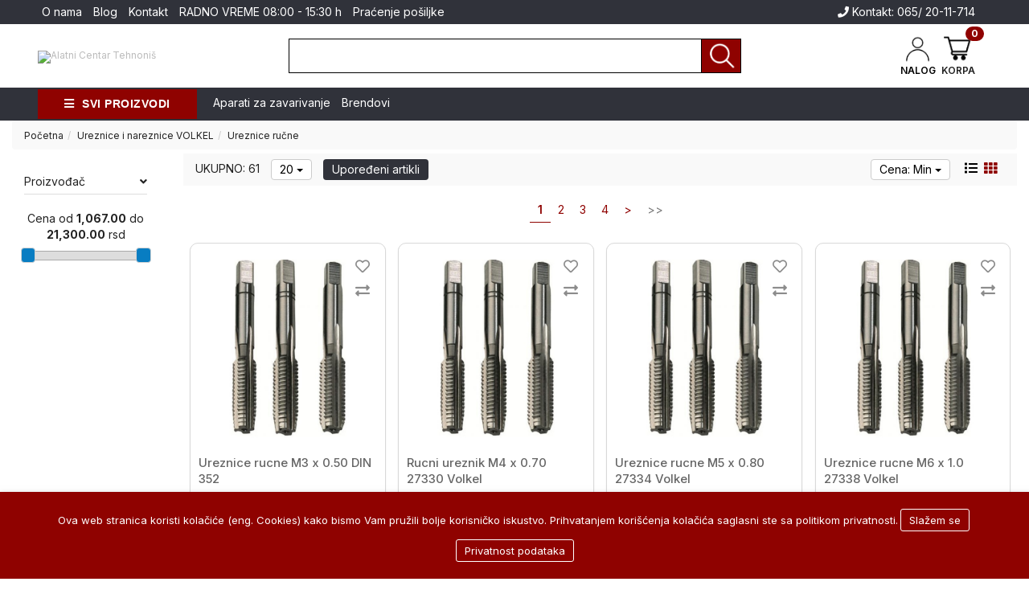

--- FILE ---
content_type: text/html; charset=UTF-8
request_url: https://www.alatnicentar.rs/ureznice-i-nareznice-volkel/ureznice-rucne
body_size: 188729
content:
<!DOCTYPE html>
<html lang="sr">
<head>
	<title>Ureznice rucne - Alatni Centar Tehnoniš</title>

<meta charset="utf-8">  
<meta name="description" content="Ureznice rucne Volkel za popravku ili urezivanje novog navoja. Vrhunskog kvaliteta proizvedene u Nemackoj" />
<meta name="keywords" content="ureznice, rucne, urezivanje, popravka, navoja, reparacija, ostecenih, VCOIL, rucne" />
<meta name="author" content="Alatni Centar Tehnoniš" />
<meta name="viewport" content="width=device-width, initial-scale=1" />

<meta property="og:title" content="Ureznice rucne - Alatni Centar Tehnoniš" />
<meta property="og:type" content="website" />
<meta property="og:url" content="https://www.alatnicentar.rs/ureznice-i-nareznice-volkel/ureznice-rucne" />
<meta property="og:image" content="https://www.alatnicentar.rs/images/og_image.png" />
<meta property="og:description" content="Ureznice rucne Volkel za popravku ili urezivanje novog navoja. Vrhunskog kvaliteta proizvedene u Nemackoj" />
<meta name="google-site-verification" content="-EI_OfZ0GQdLw8FJeQyihMbD5wksqSArF31QurECXrM" />

<meta name="-v" content="20.05.2020 - Google Map" />
 
<!-- BOOTSTRAP LOCAL -->  
<script src="https://www.alatnicentar.rs/js/3.3.1_jquery.min.js"></script> 
<link href="https://www.alatnicentar.rs/css/bootstrap.min.css" rel="stylesheet" type="text/css" />
<script src="https://www.alatnicentar.rs/js/bootstrap.min.js"></script>

<!-- BOOTSTRAP CDN-->
<!--  <script src="https://ajax.googleapis.com/ajax/libs/jquery/3.3.1/jquery.min.js"></script> -->
<!-- <script src="https://maxcdn.bootstrapcdn.com/bootstrap/3.3.7/js/bootstrap.min.js"></script> -->
<!-- <link rel="stylesheet" href="https://maxcdn.bootstrapcdn.com/bootstrap/3.3.7/css/bootstrap.min.css"> -->
 
<script src="https://www.alatnicentar.rs/js/bootbox.min.js"></script>
<script src="https://www.alatnicentar.rs/js/jquery.lazy.min.js"></script>
 
 <!-- CSS -->
<link href="https://www.alatnicentar.rs/css/themes/bsmodern/style.css" rel="stylesheet" type="text/css" />
<link href="https://www.alatnicentar.rs/css/themes/bsmodern/custom.css" rel="stylesheet" type="text/css" />
 
 <!-- FAVICON -->
<link rel="icon" type="image/png" href="https://www.alatnicentar.rs/favicon.ico">

 <!-- FANCYBOX -->
<link href="https://www.alatnicentar.rs/css/fancybox.css" rel="stylesheet" type="text/css" />
 
<!-- FONT CDN AWESOME 5 -->
<link href="https://www.alatnicentar.rs/css/fontawesome-free-5.11.2-web/css/all.min.css" rel="stylesheet" type="text/css">

<!-- FONTS CDN -->
<!-- <link href='https://fonts.googleapis.com/css?family=Open+Sans:400italic,700italic,400,600,700&subset=latin,latin-ext' rel='stylesheet' type='text/css'>
<link href="https://fonts.googleapis.com/css?family=Architects+Daughter" rel="stylesheet"> -->
<!-- <link href="https://www.alatnicentar.rs/css/themes/bsmodern/open-sans.css" rel="stylesheet" type="text/css"> -->

<!-- Inter Font -->
<link rel="preconnect" href="https://fonts.googleapis.com">
<link rel="preconnect" href="https://fonts.gstatic.com" crossorigin>
<link href="https://fonts.googleapis.com/css2?family=Inter:ital,opsz,wght@0,14..32,100..900;1,14..32,100..900&display=swap" rel="stylesheet">

<link href="https://www.alatnicentar.rs/css/slick.css" rel="stylesheet" type="text/css" />


<link rel="stylesheet" type="text/css" href="https://www.alatnicentar.rs/css/jquery-ui.css">   


<link href="https://www.alatnicentar.rs/css/themes/bsmodern/light/color.css" rel="stylesheet" type="text/css" />
  
 
<!-- Global site tag (gtag.js) - Google Analytics -->
<script async src="https://www.googletagmanager.com/gtag/js?id=G-4NGYBTVE69"></script>
<script>
  window.dataLayer = window.dataLayer || [];
  function gtag(){dataLayer.push(arguments);}
  gtag('js', new Date());

  gtag('config', 'G-4NGYBTVE69');
</script>

<!-- Google Tag Manager -->
	<script>(function(w,d,s,l,i){w[l]=w[l]||[];w[l].push({'gtm.start':
	new Date().getTime(),event:'gtm.js'});var f=d.getElementsByTagName(s)[0],
	j=d.createElement(s),dl=l!='dataLayer'?'&l='+l:'';j.async=true;j.src=
	'https://www.googletagmanager.com/gtm.js?id='+i+dl;f.parentNode.insertBefore(j,f);
	})(window,document,'script','dataLayer','GTM-58HNGFK');</script>
	<!-- End Google Tag Manager -->

	<!-- Google Tag Manager (noscript) -->
	<noscript><iframe src="https://www.googletagmanager.com/ns.html?id=GTM-58HNGFK"
	height="0" width="0" style="display:none;visibility:hidden"></iframe></noscript>
	<!-- End Google Tag Manager (noscript) -->

<!--Start of Tawk.to Script-->
<script>
var Tawk_API=Tawk_API||{}, Tawk_LoadStart=new Date();
(function(){
var s1=document.createElement("script"),s0=document.getElementsByTagName("script")[0];
s1.async=true;
s1.src='https://embed.tawk.to/667ea7b69d7f358570d46aaa/1i1fbu86k';
s1.charset='UTF-8';
s1.setAttribute('crossorigin','*');
s0.parentNode.insertBefore(s1,s0);
})();
</script>
<!--End of Tawk.to Script-->


<script>
	localStorage.setItem('translates','[]');
</script>

	<script type="application/ld+json">
		{
			"@context": "http://schema.org",
			"@type": "WebPage",
			"name": "Ureznice rucne - Alatni Centar Tehnoniš",
			"description": "Ureznice rucne Volkel za popravku ili urezivanje novog navoja. Vrhunskog kvaliteta proizvedene u Nemackoj",
			"url" : "https://www.alatnicentar.rs/ureznice-i-nareznice-volkel/ureznice-rucne",
			"publisher": {
			"@type": "Organization",
			"name": "Alatni Centar Tehnoniš"
		}
	}
</script>
</head>
<body id="product-page" 
 
>
<!-- Google Tag Manager (noscript) -->
<noscript><iframe src="https://www.googletagmanager.com/ns.html?id=GTM-58HNGFK"
height="0" width="0" style="display:none;visibility:hidden"></iframe></noscript>
<!-- End Google Tag Manager (noscript) -->
<!-- PREHEADER -->
<div id="preheader">

    <div class="social-icons hidden">  
        <a class="facebook" target="_blank" href="https://www.facebook.com/Tehnoniš-doo-alatni-centar-112073217055655"></a><a class="instagram" target="_blank" href="https://www.instagram.com/tehnonisdoo_alatnicentar/"></a><a class="linkedin" target="_blank" href="https://www.linkedin.com/in/tehnoni%C5%A1-doo-alatnicentar-306045252/"></a><a class="youtube" target="_blank" href="https://www.youtube.com/channel/UCkI_-HtYggC-afKMLIVJYnw"></a> 
    </div>

    <div class="container"> 
        <div class="top-menu row">

            <div class="col-md-8 col-sm-8 col-xs-12">     
              
                                    <span class="JStoggle-btn inline-block text-white hidden-lg">
                       <i class="fas fa-bars"></i>                 
                    </span>
                 

                <ul class="hidden-small JStoggle-content">
                                        <li><a href="https://www.alatnicentar.rs/o-nama">O nama</a></li>
                                        <li><a href="https://www.alatnicentar.rs/blog">Blog</a></li>
                                        <li><a href="https://www.alatnicentar.rs/kontakt">Kontakt</a></li>
                                        <li><a href="https://www.alatnicentar.rs/radno-vreme-08-00---15-30-h">RADNO VREME 08:00 - 15:30 h</a></li>
                                        <li><a href="https://www.alatnicentar.rs/pracenje-posiljke">Praćenje pošiljke</a></li>
                                    </ul>  

            </div>

          <!--   <div class="col-md-1 col-sm-1 col-xs-2 text-center"> 
                 
            </div> -->   

            <div class="col-md-4 col-sm-4 text-right">
                <div class="phone-menu"> 
                                            <a href="tel:065/ 20-11-714"> <i class="fa fa-phone"> </i> Kontakt: 065/ 20-11-714 </a>  
                                    </div>
            </div>
 
        </div> 
    </div>
</div>



<!-- HEADER -->
<header>   
    <div id="JSfixed_header">  
        <div class="container"> 
            <div class="row flex"> 

                <!-- LOGO  -->
                <div class="col-lg-3 col-md-3 col-sm-4 col-xs-5 sm-text-center logo-content">
                    
                    <a class="logo inline-block" href="/" title="Alatni Centar Tehnoniš" rel="canonical">
                        <img src="https://www.alatnicentar.rs/images/tehnonis-logo-firme (1) (3).avif" alt="Alatni Centar Tehnoniš" class="img-responsive" decoding="async" />
                    </a>
                </div>

                <!-- SEARCH BUTTON -->
                <div class="col-lg-6 col-md-4 col-sm-12 col-xs-12 header-search">  
                    <div class="row"> 
                    
                                
                            <div class="col-md-3 col-sm-3 col-xs-3 no-padding JSselectTxt hidden">  
                               
                                <select class="JSSearchGroup2"><option value=""></option><option value="213">Električni alati</option><option value="409">Baterijski alati</option><option value="62">Baštenski alat i oprema</option><option value="48">Pibor za Busenje i Sečenje</option><option value="198">Pribor za popravku navoja V-Coil</option><option value="133">Ureznice i nareznice VOLKEL</option><option value="125">Ručni alat</option><option value="516">Merni instrumenti</option><option value="177">Gradjevinske masine i oprema</option><option value="537">Vijčana roba</option></select> 
                    
                            </div>
                    
                         

                         
                        <div class="col-xs-12 no-padding JSsearchContent2">  
                            <div class="relative"> 
                                <form autocomplete="off">
                                    <input type="text" id="JSsearch2" />
                                </form>      
                                <button onclick="search2()" class="JSsearch-button2" aria-label="Search"> 
                                    <span class="header-icons inline-block v-align"></span>
                                </button>
                            </div>
                        </div> 
                    </div> 
                </div>

                <!-- LOGIN AND REGISTRATION -->
                <div class="col-md-3 col-sm-3 col-xs-5">
                    <div class="login-cart flex-center justify-md-start gap-1">
                        <ul>
                            <li>
                                 
                                    <div class="dropdown inline-block">
                                        <button class="dropdown-toggle login-btn" type="button" data-toggle="dropdown">
                                            <span class="header-icons user-icon inline-block v-align"></span>
                                            <small class="d-block text-uppercase text-bold">Nalog</small>
                                        </button>
                                        <ul class="dropdown-menu login-dropdown">
                                            <!-- ====== LOGIN MODAL TRIGGER ========== -->
                                            <li>
                                                <a href="#" data-toggle="modal" data-target="#loginModal" class="text-right">
                                                <i class="fas fa-user"></i> Prijavi se</a>
                                            </li>
                                            <li>
                                                <a href="https://www.alatnicentar.rs/registracija"> 
                                                <i class="fas fa-user-plus"></i> Registracija</a>
                                            </li>
                                        </ul>
                                    </div> 
                                                            </li>
                        </ul>
                        
                        <!-- CART AREA -->   
                        <div>
	
	<div class="header-cart-container relative">  
		
		<a class="header-cart inline-block text-center relative" href="https://www.alatnicentar.rs/korpa">
			
			<span class="header-icons cart-icon inline-block v-align"></span>
			
			<small class="d-block text-uppercase text-bold">Korpa</small>
			
			<span class="JScart_num badge"> 0 </span> 		
			
			<!-- <input type="hidden" id="h_br_c" value="0" />	 -->
		</a>

		<div class="JSheader-cart-content hidden-sm hidden-xs">
			 
		</div>
	</div>
</div>                     </div>
                </div>

                <div class="hidden-lg text-right padding-10 ms-auto">
                   <div class="resp-nav-btn">
                        <span class="fas fa-bars"></span>
                    </div>
                </div>

            </div> 
        </div>  
    </div> 
</header>

<div class="menu-background">
    <div class="container">
        <div id="responsive-nav" class="row">
    
                            <div class="col-lg-2 col-md-12 col-sm-12 col-xs-12 no-padding">
	<div class="JScategories relative"> 
				
		<h3 class="categories-title text-center text-white">
			<i class="fas fa-bars mr-0-5"></i>
			Svi Proizvodi 
			<span class="JSclose-nav hidden-lg">&times;</span>
		</h3> 

		<!-- CATEGORIES LEVEL 1 -->
		<ul class="JSlevel-1">
			<a href="/" class="logo v-align inline-block">
				<img 
					src="https://www.alatnicentar.rs/images/tehnonis-logo-firme (1) (3).avif" 
					alt="Alatni Centar Tehnoniš" 
					class="img-responsive m-auto" 
					decoding="async" 
				/>
			</a>
			<button class="JSclose-nav" aria-label="Close responsive menu">
				<i class="fas fa-times"></i>
			</button>

			 
						
			<li>
				<a href="https://www.alatnicentar.rs/elektricni-alati" class="">
										Električni alati 
				</a>

				
				<ul class="JSlevel-2 row">
										<li class="col-lg-3 col-md-12 col-sm-12 col-xs-12">  
 
						<a href="https://www.alatnicentar.rs/elektricni-alati/aparati-za-zavarivanje-i-oprema">
														<span class="lvl-2-img-cont inline-block hidden-md hidden-sm hidden-xs">
								<img src="https://www.alatnicentar.rs/images/groups/244.png" alt="Aparati za zavarivanje i oprema" />
							</span>
														 
							<span class="level-2-name">
								<span class="name-category">
									Aparati za zavarivanje i oprema
								</span>
							</span>
							 
						</a>
		   
																		
						<ul class="JSlevel-3">
														
							<li>						 
								<a href="https://www.alatnicentar.rs/elektricni-alati/aparati-za-zavarivanje-i-oprema/mig-mag-tig-mma-co2-aparati">
									<span>
										MIG-MAG-TIG-MMA-CO2-aparati
									</span>
								</a>

<!-- 								   -->

										
							</li>					 	
														
							<li>						 
								<a href="https://www.alatnicentar.rs/elektricni-alati/aparati-za-zavarivanje-i-oprema/plazma---cnc-aparati">
									<span>
										PLAZMA - CNC Aparati
									</span>
								</a>

<!-- 								   -->

										
							</li>					 	
														
							<li>						 
								<a href="https://www.alatnicentar.rs/elektricni-alati/aparati-za-zavarivanje-i-oprema/zavarivacka-oprema">
									<span>
										Zavarivacka oprema
									</span>
								</a>

<!-- 								   -->

										
							</li>					 	
													</ul>
											</li>
										<li class="col-lg-3 col-md-12 col-sm-12 col-xs-12">  
 
						<a href="https://www.alatnicentar.rs/elektricni-alati/agregati--generatori">
														<span class="lvl-2-img-cont inline-block hidden-md hidden-sm hidden-xs">
								<img src="https://www.alatnicentar.rs/images/groups/26.png" alt="Agregati- generatori" />
							</span>
														 
							<span class="level-2-name">
								<span class="name-category">
									Agregati- generatori
								</span>
							</span>
							 
						</a>
		   
											</li>
										<li class="col-lg-3 col-md-12 col-sm-12 col-xs-12">  
 
						<a href="https://www.alatnicentar.rs/elektricni-alati/brusilice">
														<span class="lvl-2-img-cont inline-block hidden-md hidden-sm hidden-xs">
								<img src="https://www.alatnicentar.rs/images/groups/219.png" alt="Brusilice" />
							</span>
														 
							<span class="level-2-name">
								<span class="name-category">
									Brusilice
								</span>
							</span>
							 
						</a>
		   
																		
						<ul class="JSlevel-3">
														
							<li>						 
								<a href="https://www.alatnicentar.rs/elektricni-alati/brusilice/brusilice-za-zidove">
									<span>
										Brusilice za zidove
									</span>
								</a>

<!-- 								   -->

										
							</li>					 	
														
							<li>						 
								<a href="https://www.alatnicentar.rs/elektricni-alati/brusilice/ceone-brusilice">
									<span>
										Ceone brusilice
									</span>
								</a>

<!-- 								   -->

										
							</li>					 	
														
							<li>						 
								<a href="https://www.alatnicentar.rs/elektricni-alati/brusilice/ekscentar-brusilice">
									<span>
										Ekscentar brusilice
									</span>
								</a>

<!-- 								   -->

										
							</li>					 	
														
							<li>						 
								<a href="https://www.alatnicentar.rs/elektricni-alati/brusilice/vibracione-brusilice">
									<span>
										Vibracione brusilice
									</span>
								</a>

<!-- 								   -->

										
							</li>					 	
														
							<li>						 
								<a href="https://www.alatnicentar.rs/elektricni-alati/brusilice/ugaone-brusilice">
									<span>
										Ugaone brusilice
									</span>
								</a>

<!-- 								   -->

										
							</li>					 	
														
							<li>						 
								<a href="https://www.alatnicentar.rs/elektricni-alati/brusilice/polirka-brusilica">
									<span>
										Polirka brusilica
									</span>
								</a>

<!-- 								   -->

										
							</li>					 	
														
							<li>						 
								<a href="https://www.alatnicentar.rs/elektricni-alati/brusilice/stone-brusilice-tocila">
									<span>
										Stone brusilice Tocila
									</span>
								</a>

<!-- 								   -->

										
							</li>					 	
														
							<li>						 
								<a href="https://www.alatnicentar.rs/elektricni-alati/brusilice/tracne-brusilice">
									<span>
										Tračne brusilice
									</span>
								</a>

<!-- 								   -->

										
							</li>					 	
													</ul>
											</li>
										<li class="col-lg-3 col-md-12 col-sm-12 col-xs-12">  
 
						<a href="https://www.alatnicentar.rs/elektricni-alati/busilice">
														<span class="lvl-2-img-cont inline-block hidden-md hidden-sm hidden-xs">
								<img src="https://www.alatnicentar.rs/images/groups/218.png" alt="Busilice" />
							</span>
														 
							<span class="level-2-name">
								<span class="name-category">
									Busilice
								</span>
							</span>
							 
						</a>
		   
											</li>
										<li class="col-lg-3 col-md-12 col-sm-12 col-xs-12">  
 
						<a href="https://www.alatnicentar.rs/elektricni-alati/cirkulari-i-testere">
														<span class="lvl-2-img-cont inline-block hidden-md hidden-sm hidden-xs">
								<img src="https://www.alatnicentar.rs/images/groups/512.png" alt="Cirkulari i testere" />
							</span>
														 
							<span class="level-2-name">
								<span class="name-category">
									Cirkulari i testere
								</span>
							</span>
							 
						</a>
		   
											</li>
										<li class="col-lg-3 col-md-12 col-sm-12 col-xs-12">  
 
						<a href="https://www.alatnicentar.rs/elektricni-alati/cepaci-drva">
														<span class="lvl-2-img-cont inline-block hidden-md hidden-sm hidden-xs">
								<img src="https://www.alatnicentar.rs/images/groups/64.png" alt="Cepači drva" />
							</span>
														 
							<span class="level-2-name">
								<span class="name-category">
									Cepači drva
								</span>
							</span>
							 
						</a>
		   
											</li>
										<li class="col-lg-3 col-md-12 col-sm-12 col-xs-12">  
 
						<a href="https://www.alatnicentar.rs/elektricni-alati/dizalice">
														<span class="lvl-2-img-cont inline-block hidden-md hidden-sm hidden-xs">
								<img src="https://www.alatnicentar.rs/images/groups/98.png" alt="Dizalice" />
							</span>
														 
							<span class="level-2-name">
								<span class="name-category">
									Dizalice
								</span>
							</span>
							 
						</a>
		   
											</li>
										<li class="col-lg-3 col-md-12 col-sm-12 col-xs-12">  
 
						<a href="https://www.alatnicentar.rs/elektricni-alati/fen-za-vreli-vazduh">
														<span class="lvl-2-img-cont inline-block hidden-md hidden-sm hidden-xs">
								<img src="https://www.alatnicentar.rs/images/groups/143.png" alt="Fen za vreli vazduh" />
							</span>
														 
							<span class="level-2-name">
								<span class="name-category">
									Fen za vreli vazduh
								</span>
							</span>
							 
						</a>
		   
											</li>
										<li class="col-lg-3 col-md-12 col-sm-12 col-xs-12">  
 
						<a href="https://www.alatnicentar.rs/elektricni-alati/glodalice-i-renda">
														<span class="lvl-2-img-cont inline-block hidden-md hidden-sm hidden-xs">
								<img src="https://www.alatnicentar.rs/images/groups/147.png" alt="Glodalice i renda" />
							</span>
														 
							<span class="level-2-name">
								<span class="name-category">
									Glodalice i renda
								</span>
							</span>
							 
						</a>
		   
											</li>
										<li class="col-lg-3 col-md-12 col-sm-12 col-xs-12">  
 
						<a href="https://www.alatnicentar.rs/elektricni-alati/heftalice-i-pistolji-za-eksere">
														<span class="lvl-2-img-cont inline-block hidden-md hidden-sm hidden-xs">
								<img src="https://www.alatnicentar.rs/images/groups/433.png" alt="Heftalice i pistolji za eksere" />
							</span>
														 
							<span class="level-2-name">
								<span class="name-category">
									Heftalice i pistolji za eksere
								</span>
							</span>
							 
						</a>
		   
											</li>
										<li class="col-lg-3 col-md-12 col-sm-12 col-xs-12">  
 
						<a href="https://www.alatnicentar.rs/elektricni-alati/kompresori-za-vazduh-i-oprema">
														<span class="lvl-2-img-cont inline-block hidden-md hidden-sm hidden-xs">
								<img src="https://www.alatnicentar.rs/images/groups/258.png" alt="Kompresori za vazduh i oprema" />
							</span>
														 
							<span class="level-2-name">
								<span class="name-category">
									Kompresori za vazduh i oprema
								</span>
							</span>
							 
						</a>
		   
											</li>
										<li class="col-lg-3 col-md-12 col-sm-12 col-xs-12">  
 
						<a href="https://www.alatnicentar.rs/elektricni-alati/lemilice-i-varilice">
														<span class="lvl-2-img-cont inline-block hidden-md hidden-sm hidden-xs">
								<img src="https://www.alatnicentar.rs/images/groups/442.png" alt="Lemilice i Varilice" />
							</span>
														 
							<span class="level-2-name">
								<span class="name-category">
									Lemilice i Varilice
								</span>
							</span>
							 
						</a>
		   
											</li>
										<li class="col-lg-3 col-md-12 col-sm-12 col-xs-12">  
 
						<a href="https://www.alatnicentar.rs/elektricni-alati/multifunkcionalni-alat">
														<span class="lvl-2-img-cont inline-block hidden-md hidden-sm hidden-xs">
								<img src="https://www.alatnicentar.rs/images/groups/141.png" alt="Multifunkcionalni alat" />
							</span>
														 
							<span class="level-2-name">
								<span class="name-category">
									Multifunkcionalni alat
								</span>
							</span>
							 
						</a>
		   
											</li>
										<li class="col-lg-3 col-md-12 col-sm-12 col-xs-12">  
 
						<a href="https://www.alatnicentar.rs/elektricni-alati/mesaci-boje-i-maltera">
														<span class="lvl-2-img-cont inline-block hidden-md hidden-sm hidden-xs">
								<img src="https://www.alatnicentar.rs/images/groups/20.png" alt="Mešači boje i maltera" />
							</span>
														 
							<span class="level-2-name">
								<span class="name-category">
									Mešači boje i maltera
								</span>
							</span>
							 
						</a>
		   
											</li>
										<li class="col-lg-3 col-md-12 col-sm-12 col-xs-12">  
 
						<a href="https://www.alatnicentar.rs/elektricni-alati/paletari-i-viljuskari">
														<span class="lvl-2-img-cont inline-block hidden-md hidden-sm hidden-xs">
								<img src="https://www.alatnicentar.rs/images/groups/212.png" alt="Paletari i Viljuskari" />
							</span>
														 
							<span class="level-2-name">
								<span class="name-category">
									Paletari i Viljuskari
								</span>
							</span>
							 
						</a>
		   
											</li>
										<li class="col-lg-3 col-md-12 col-sm-12 col-xs-12">  
 
						<a href="https://www.alatnicentar.rs/elektricni-alati/punjaci-starteri-akumulatora">
														<span class="lvl-2-img-cont inline-block hidden-md hidden-sm hidden-xs">
								<img src="https://www.alatnicentar.rs/images/groups/186.png" alt="Punjaci starteri akumulatora" />
							</span>
														 
							<span class="level-2-name">
								<span class="name-category">
									Punjaci starteri akumulatora
								</span>
							</span>
							 
						</a>
		   
											</li>
										<li class="col-lg-3 col-md-12 col-sm-12 col-xs-12">  
 
						<a href="https://www.alatnicentar.rs/elektricni-alati/popravka-limarije-uredjaji">
														<span class="lvl-2-img-cont inline-block hidden-md hidden-sm hidden-xs">
								<img src="https://www.alatnicentar.rs/images/groups/487.png" alt="Popravka limarije uredjaji" />
							</span>
														 
							<span class="level-2-name">
								<span class="name-category">
									Popravka limarije uredjaji
								</span>
							</span>
							 
						</a>
		   
											</li>
										<li class="col-lg-3 col-md-12 col-sm-12 col-xs-12">  
 
						<a href="https://www.alatnicentar.rs/elektricni-alati/usisivaci">
														<span class="lvl-2-img-cont inline-block hidden-md hidden-sm hidden-xs">
								<img src="https://www.alatnicentar.rs/images/groups/202.png" alt="Usisivači" />
							</span>
														 
							<span class="level-2-name">
								<span class="name-category">
									Usisivači
								</span>
							</span>
							 
						</a>
		   
											</li>
										<li class="col-lg-3 col-md-12 col-sm-12 col-xs-12">  
 
						<a href="https://www.alatnicentar.rs/elektricni-alati/elektricni-skuteri-i--bicikli">
														<span class="lvl-2-img-cont inline-block hidden-md hidden-sm hidden-xs">
								<img src="https://www.alatnicentar.rs/images/groups/480.png" alt="Elektricni skuteri i  bicikli" />
							</span>
														 
							<span class="level-2-name">
								<span class="name-category">
									Elektricni skuteri i  bicikli
								</span>
							</span>
							 
						</a>
		   
											</li>
									</ul>
			</li>

									
			<li>
				<a href="https://www.alatnicentar.rs/baterijski-alati" class="">
										Baterijski alati 
				</a>

				
				<ul class="JSlevel-2 row">
										<li class="col-lg-3 col-md-12 col-sm-12 col-xs-12">  
 
						<a href="https://www.alatnicentar.rs/baterijski-alati/baterijske-brusilice">
														<span class="lvl-2-img-cont inline-block hidden-md hidden-sm hidden-xs">
								<img src="https://www.alatnicentar.rs/images/groups/84.png" alt="Baterijske brusilice" />
							</span>
														 
							<span class="level-2-name">
								<span class="name-category">
									Baterijske brusilice
								</span>
							</span>
							 
						</a>
		   
																		
						<ul class="JSlevel-3">
														
							<li>						 
								<a href="https://www.alatnicentar.rs/baterijski-alati/baterijske-brusilice/ceone-akumulatorske-brusilice">
									<span>
										Ceone akumulatorske brusilice
									</span>
								</a>

<!-- 								   -->

										
							</li>					 	
														
							<li>						 
								<a href="https://www.alatnicentar.rs/baterijski-alati/baterijske-brusilice/akumulatorske-polirke">
									<span>
										Akumulatorske polirke
									</span>
								</a>

<!-- 								   -->

										
							</li>					 	
														
							<li>						 
								<a href="https://www.alatnicentar.rs/baterijski-alati/baterijske-brusilice/aku--vibracione-i-rotacione-brusilice">
									<span>
										Aku. vibracione i rotacione brusilice
									</span>
								</a>

<!-- 								   -->

										
							</li>					 	
														
							<li>						 
								<a href="https://www.alatnicentar.rs/baterijski-alati/baterijske-brusilice/akumulatorske-ugaone-brusilice">
									<span>
										Akumulatorske ugaone brusilice
									</span>
								</a>

<!-- 								   -->

										
							</li>					 	
													</ul>
											</li>
										<li class="col-lg-3 col-md-12 col-sm-12 col-xs-12">  
 
						<a href="https://www.alatnicentar.rs/baterijski-alati/alat-za-vezivanje-armature-">
														<span class="lvl-2-img-cont inline-block hidden-md hidden-sm hidden-xs">
								<img src="https://www.alatnicentar.rs/images/groups/243.jpg" alt="Alat za vezivanje armature " />
							</span>
														 
							<span class="level-2-name">
								<span class="name-category">
									Alat za vezivanje armature 
								</span>
							</span>
							 
						</a>
		   
											</li>
										<li class="col-lg-3 col-md-12 col-sm-12 col-xs-12">  
 
						<a href="https://www.alatnicentar.rs/baterijski-alati/akumulatorski-setovi">
														<span class="lvl-2-img-cont inline-block hidden-md hidden-sm hidden-xs">
								<img src="https://www.alatnicentar.rs/images/groups/165.png" alt="Akumulatorski Setovi" />
							</span>
														 
							<span class="level-2-name">
								<span class="name-category">
									Akumulatorski Setovi
								</span>
							</span>
							 
						</a>
		   
											</li>
										<li class="col-lg-3 col-md-12 col-sm-12 col-xs-12">  
 
						<a href="https://www.alatnicentar.rs/baterijski-alati/akumulatorske-baterije-i-punjaci">
														<span class="lvl-2-img-cont inline-block hidden-md hidden-sm hidden-xs">
								<img src="https://www.alatnicentar.rs/images/groups/201.png" alt="Akumulatorske baterije i punjaci" />
							</span>
														 
							<span class="level-2-name">
								<span class="name-category">
									Akumulatorske baterije i punjaci
								</span>
							</span>
							 
						</a>
		   
											</li>
										<li class="col-lg-3 col-md-12 col-sm-12 col-xs-12">  
 
						<a href="https://www.alatnicentar.rs/baterijski-alati/baterijske-busilice-i-srafilice">
														<span class="lvl-2-img-cont inline-block hidden-md hidden-sm hidden-xs">
								<img src="https://www.alatnicentar.rs/images/groups/102.png" alt="Baterijske bušilice i šrafilice" />
							</span>
														 
							<span class="level-2-name">
								<span class="name-category">
									Baterijske bušilice i šrafilice
								</span>
							</span>
							 
						</a>
		   
											</li>
										<li class="col-lg-3 col-md-12 col-sm-12 col-xs-12">  
 
						<a href="https://www.alatnicentar.rs/baterijski-alati/baterijske-lampe">
														<span class="lvl-2-img-cont inline-block hidden-md hidden-sm hidden-xs">
								<img src="https://www.alatnicentar.rs/images/groups/60.png" alt="Baterijske Lampe" />
							</span>
														 
							<span class="level-2-name">
								<span class="name-category">
									Baterijske Lampe
								</span>
							</span>
							 
						</a>
		   
											</li>
										<li class="col-lg-3 col-md-12 col-sm-12 col-xs-12">  
 
						<a href="https://www.alatnicentar.rs/baterijski-alati/baterijske-glodalice">
														<span class="lvl-2-img-cont inline-block hidden-md hidden-sm hidden-xs">
								<img src="https://www.alatnicentar.rs/images/groups/411.png" alt="Baterijske glodalice" />
							</span>
														 
							<span class="level-2-name">
								<span class="name-category">
									Baterijske glodalice
								</span>
							</span>
							 
						</a>
		   
											</li>
										<li class="col-lg-3 col-md-12 col-sm-12 col-xs-12">  
 
						<a href="https://www.alatnicentar.rs/baterijski-alati/cirkulari-i-testere-na-baterije">
														<span class="lvl-2-img-cont inline-block hidden-md hidden-sm hidden-xs">
								<img src="https://www.alatnicentar.rs/images/groups/412.png" alt="Cirkulari i testere na baterije" />
							</span>
														 
							<span class="level-2-name">
								<span class="name-category">
									Cirkulari i testere na baterije
								</span>
							</span>
							 
						</a>
		   
											</li>
										<li class="col-lg-3 col-md-12 col-sm-12 col-xs-12">  
 
						<a href="https://www.alatnicentar.rs/baterijski-alati/baterijski-multifunkcioni-alat">
														<span class="lvl-2-img-cont inline-block hidden-md hidden-sm hidden-xs">
								<img src="https://www.alatnicentar.rs/images/groups/415.png" alt="Baterijski multifunkcioni alat" />
							</span>
														 
							<span class="level-2-name">
								<span class="name-category">
									Baterijski multifunkcioni alat
								</span>
							</span>
							 
						</a>
		   
											</li>
										<li class="col-lg-3 col-md-12 col-sm-12 col-xs-12">  
 
						<a href="https://www.alatnicentar.rs/baterijski-alati/-baterijski-usisivaci">
														<span class="lvl-2-img-cont inline-block hidden-md hidden-sm hidden-xs">
								<img src="https://www.alatnicentar.rs/images/groups/416.png" alt=" Baterijski usisivaci" />
							</span>
														 
							<span class="level-2-name">
								<span class="name-category">
									 Baterijski usisivaci
								</span>
							</span>
							 
						</a>
		   
											</li>
										<li class="col-lg-3 col-md-12 col-sm-12 col-xs-12">  
 
						<a href="https://www.alatnicentar.rs/baterijski-alati/pistolji-za-silikon-i-lepak">
														<span class="lvl-2-img-cont inline-block hidden-md hidden-sm hidden-xs">
								<img src="https://www.alatnicentar.rs/images/groups/166.png" alt="Pistolji za silikon i lepak" />
							</span>
														 
							<span class="level-2-name">
								<span class="name-category">
									Pistolji za silikon i lepak
								</span>
							</span>
							 
						</a>
		   
											</li>
									</ul>
			</li>

									
			<li>
				<a href="https://www.alatnicentar.rs/bastenski-alat-i-oprema" class="">
										Baštenski alat i oprema 
				</a>

				
				<ul class="JSlevel-2 row">
										<li class="col-lg-3 col-md-12 col-sm-12 col-xs-12">  
 
						<a href="https://www.alatnicentar.rs/bastenski-alat-i-oprema/kosilice-za-kosenje-trave">
														<span class="lvl-2-img-cont inline-block hidden-md hidden-sm hidden-xs">
								<img src="https://www.alatnicentar.rs/images/groups/74.png" alt="KOSILICE za kosenje trave" />
							</span>
														 
							<span class="level-2-name">
								<span class="name-category">
									KOSILICE za kosenje trave
								</span>
							</span>
							 
						</a>
		   
																		
						<ul class="JSlevel-3">
														
							<li>						 
								<a href="https://www.alatnicentar.rs/bastenski-alat-i-oprema/kosilice-za-kosenje-trave/akumulatorske-kosilice">
									<span>
										AKUMULATORSKE KOSILICE
									</span>
								</a>

<!-- 								   -->

										
							</li>					 	
														
							<li>						 
								<a href="https://www.alatnicentar.rs/bastenski-alat-i-oprema/kosilice-za-kosenje-trave/elektricne-kosilice">
									<span>
										ELEKTRIČNE KOSILICE
									</span>
								</a>

<!-- 								   -->

										
							</li>					 	
														
							<li>						 
								<a href="https://www.alatnicentar.rs/bastenski-alat-i-oprema/kosilice-za-kosenje-trave/motorne-kosilice">
									<span>
										MOTORNE KOSILICE
									</span>
								</a>

<!-- 								   -->

										
							</li>					 	
														
							<li>						 
								<a href="https://www.alatnicentar.rs/bastenski-alat-i-oprema/kosilice-za-kosenje-trave/robotske-kosacice">
									<span>
										Robotske kosačice
									</span>
								</a>

<!-- 								   -->

										
							</li>					 	
														
							<li>						 
								<a href="https://www.alatnicentar.rs/bastenski-alat-i-oprema/kosilice-za-kosenje-trave/kosacice-traktori-za-kosenje-villager">
									<span>
										Kosačice Traktori za košenje Villager
									</span>
								</a>

<!-- 								   -->

										
							</li>					 	
														
							<li>						 
								<a href="https://www.alatnicentar.rs/bastenski-alat-i-oprema/kosilice-za-kosenje-trave/rucne-kosacice">
									<span>
										Rucne kosacice
									</span>
								</a>

<!-- 								   -->

										
							</li>					 	
														
							<li>						 
								<a href="https://www.alatnicentar.rs/bastenski-alat-i-oprema/kosilice-za-kosenje-trave/prozracivaci-travnjaka">
									<span>
										Prozracivaci travnjaka
									</span>
								</a>

<!-- 								   -->

										
							</li>					 	
														
							<li>						 
								<a href="https://www.alatnicentar.rs/bastenski-alat-i-oprema/kosilice-za-kosenje-trave/dodatna-oprema-za-kosilice">
									<span>
										Dodatna oprema za kosilice
									</span>
								</a>

<!-- 								   -->

										
							</li>					 	
													</ul>
											</li>
										<li class="col-lg-3 col-md-12 col-sm-12 col-xs-12">  
 
						<a href="https://www.alatnicentar.rs/bastenski-alat-i-oprema/trimeri-za-travu-">
														<span class="lvl-2-img-cont inline-block hidden-md hidden-sm hidden-xs">
								<img src="https://www.alatnicentar.rs/images/groups/68.png" alt="TRIMERI za travu " />
							</span>
														 
							<span class="level-2-name">
								<span class="name-category">
									TRIMERI za travu 
								</span>
							</span>
							 
						</a>
		   
																		
						<ul class="JSlevel-3">
														
							<li>						 
								<a href="https://www.alatnicentar.rs/bastenski-alat-i-oprema/trimeri-za-travu-/motorni-trimeri-za-kosenje">
									<span>
										Motorni Trimeri za košenje
									</span>
								</a>

<!-- 								   -->

										
							</li>					 	
														
							<li>						 
								<a href="https://www.alatnicentar.rs/bastenski-alat-i-oprema/trimeri-za-travu-/elektricni-trimeri-za-travu">
									<span>
										Elektricni Trimeri za travu
									</span>
								</a>

<!-- 								   -->

										
							</li>					 	
														
							<li>						 
								<a href="https://www.alatnicentar.rs/bastenski-alat-i-oprema/trimeri-za-travu-/trimeri-za-zivu-ogradu">
									<span>
										Trimeri za živu ogradu
									</span>
								</a>

<!-- 								   -->

										
							</li>					 	
														
							<li>						 
								<a href="https://www.alatnicentar.rs/bastenski-alat-i-oprema/trimeri-za-travu-/teleskopske-testere-za-grane-i-zbunje">
									<span>
										Teleskopske testere za grane i zbunje
									</span>
								</a>

<!-- 								   -->

										
							</li>					 	
														
							<li>						 
								<a href="https://www.alatnicentar.rs/bastenski-alat-i-oprema/trimeri-za-travu-/multifunkcionalni-trimer-">
									<span>
										Multifunkcionalni TRIMER 
									</span>
								</a>

<!-- 								   -->

										
							</li>					 	
														
							<li>						 
								<a href="https://www.alatnicentar.rs/bastenski-alat-i-oprema/trimeri-za-travu-/akumulatorski-trimeri">
									<span>
										Akumulatorski Trimeri
									</span>
								</a>

<!-- 								   -->

										
							</li>					 	
														
							<li>						 
								<a href="https://www.alatnicentar.rs/bastenski-alat-i-oprema/trimeri-za-travu-/silk-i-nozevi-za-trimer">
									<span>
										Silk i nozevi za trimer
									</span>
								</a>

<!-- 								   -->

										
							</li>					 	
														
							<li>						 
								<a href="https://www.alatnicentar.rs/bastenski-alat-i-oprema/trimeri-za-travu-/testere-za-grane">
									<span>
										Testere za grane
									</span>
								</a>

<!-- 								   -->

										
							</li>					 	
													</ul>
											</li>
										<li class="col-lg-3 col-md-12 col-sm-12 col-xs-12">  
 
						<a href="https://www.alatnicentar.rs/bastenski-alat-i-oprema/lancane-testere">
														<span class="lvl-2-img-cont inline-block hidden-md hidden-sm hidden-xs">
								<img src="https://www.alatnicentar.rs/images/groups/76.png" alt="Lančane Testere" />
							</span>
														 
							<span class="level-2-name">
								<span class="name-category">
									Lančane Testere
								</span>
							</span>
							 
						</a>
		   
																		
						<ul class="JSlevel-3">
														
							<li>						 
								<a href="https://www.alatnicentar.rs/bastenski-alat-i-oprema/lancane-testere/akumulatorske-testere-za-drvo">
									<span>
										AKUMULATORSKE testere za drvo
									</span>
								</a>

<!-- 								   -->

										
							</li>					 	
														
							<li>						 
								<a href="https://www.alatnicentar.rs/bastenski-alat-i-oprema/lancane-testere/elektricne-testere-za-drvo">
									<span>
										ELEKTRICNE testere za drvo
									</span>
								</a>

<!-- 								   -->

										
							</li>					 	
														
							<li>						 
								<a href="https://www.alatnicentar.rs/bastenski-alat-i-oprema/lancane-testere/motorne-testere-za-drvo">
									<span>
										MOTORNE testere za drvo
									</span>
								</a>

<!-- 								   -->

										
							</li>					 	
														
							<li>						 
								<a href="https://www.alatnicentar.rs/bastenski-alat-i-oprema/lancane-testere/mac-i-lanac-za-testere">
									<span>
										Mač i lanac za testere
									</span>
								</a>

<!-- 								   -->

										
							</li>					 	
													</ul>
											</li>
										<li class="col-lg-3 col-md-12 col-sm-12 col-xs-12">  
 
						<a href="https://www.alatnicentar.rs/bastenski-alat-i-oprema/kultivatori-i-kopacice">
														<span class="lvl-2-img-cont inline-block hidden-md hidden-sm hidden-xs">
								<img src="https://www.alatnicentar.rs/images/groups/118.png" alt="Kultivatori i kopacice" />
							</span>
														 
							<span class="level-2-name">
								<span class="name-category">
									Kultivatori i kopacice
								</span>
							</span>
							 
						</a>
		   
											</li>
										<li class="col-lg-3 col-md-12 col-sm-12 col-xs-12">  
 
						<a href="https://www.alatnicentar.rs/bastenski-alat-i-oprema/pumpe-za-vodu">
														<span class="lvl-2-img-cont inline-block hidden-md hidden-sm hidden-xs">
								<img src="https://www.alatnicentar.rs/images/groups/206.png" alt="PUMPE za vodu" />
							</span>
														 
							<span class="level-2-name">
								<span class="name-category">
									PUMPE za vodu
								</span>
							</span>
							 
						</a>
		   
																		
						<ul class="JSlevel-3">
														
							<li>						 
								<a href="https://www.alatnicentar.rs/bastenski-alat-i-oprema/pumpe-za-vodu/motorne-pumpe-za-vodu">
									<span>
										MOTORNE pumpe za vodu
									</span>
								</a>

<!-- 								   -->

										
							</li>					 	
														
							<li>						 
								<a href="https://www.alatnicentar.rs/bastenski-alat-i-oprema/pumpe-za-vodu/elektricne-pumpe-za-navodnjavanje">
									<span>
										ELEKTRICNE Pumpe za navodnjavanje
									</span>
								</a>

<!-- 								   -->

										
							</li>					 	
														
							<li>						 
								<a href="https://www.alatnicentar.rs/bastenski-alat-i-oprema/pumpe-za-vodu/potapajuce-pumpe-za-vodu">
									<span>
										Potapajuce pumpe za vodu
									</span>
								</a>

<!-- 								   -->

										
							</li>					 	
														
							<li>						 
								<a href="https://www.alatnicentar.rs/bastenski-alat-i-oprema/pumpe-za-vodu/hidropak-pumpe-za-vodu">
									<span>
										HIDROPAK pumpe za vodu
									</span>
								</a>

<!-- 								   -->

										
							</li>					 	
													</ul>
											</li>
										<li class="col-lg-3 col-md-12 col-sm-12 col-xs-12">  
 
						<a href="https://www.alatnicentar.rs/bastenski-alat-i-oprema/duvaci-lisca">
														<span class="lvl-2-img-cont inline-block hidden-md hidden-sm hidden-xs">
								<img src="https://www.alatnicentar.rs/images/groups/168.png" alt="Duvaci lisca" />
							</span>
														 
							<span class="level-2-name">
								<span class="name-category">
									Duvaci lisca
								</span>
							</span>
							 
						</a>
		   
											</li>
										<li class="col-lg-3 col-md-12 col-sm-12 col-xs-12">  
 
						<a href="https://www.alatnicentar.rs/bastenski-alat-i-oprema/motorni-busaci-zemlje">
														<span class="lvl-2-img-cont inline-block hidden-md hidden-sm hidden-xs">
								<img src="https://www.alatnicentar.rs/images/groups/232.png" alt="Motorni busaci zemlje" />
							</span>
														 
							<span class="level-2-name">
								<span class="name-category">
									Motorni busaci zemlje
								</span>
							</span>
							 
						</a>
		   
											</li>
										<li class="col-lg-3 col-md-12 col-sm-12 col-xs-12">  
 
						<a href="https://www.alatnicentar.rs/bastenski-alat-i-oprema/peraci-pod-pritiskom">
														<span class="lvl-2-img-cont inline-block hidden-md hidden-sm hidden-xs">
								<img src="https://www.alatnicentar.rs/images/groups/42.png" alt="Perači pod pritiskom" />
							</span>
														 
							<span class="level-2-name">
								<span class="name-category">
									Perači pod pritiskom
								</span>
							</span>
							 
						</a>
		   
											</li>
										<li class="col-lg-3 col-md-12 col-sm-12 col-xs-12">  
 
						<a href="https://www.alatnicentar.rs/bastenski-alat-i-oprema/zastitna-i-htz-oprema">
														<span class="lvl-2-img-cont inline-block hidden-md hidden-sm hidden-xs">
								<img src="https://www.alatnicentar.rs/images/groups/304.png" alt="Zaštitna i HTZ oprema" />
							</span>
														 
							<span class="level-2-name">
								<span class="name-category">
									Zaštitna i HTZ oprema
								</span>
							</span>
							 
						</a>
		   
											</li>
										<li class="col-lg-3 col-md-12 col-sm-12 col-xs-12">  
 
						<a href="https://www.alatnicentar.rs/bastenski-alat-i-oprema/prskalice-i-atomizeri">
														<span class="lvl-2-img-cont inline-block hidden-md hidden-sm hidden-xs">
								<img src="https://www.alatnicentar.rs/images/groups/120.png" alt="Prskalice i Atomizeri" />
							</span>
														 
							<span class="level-2-name">
								<span class="name-category">
									Prskalice i Atomizeri
								</span>
							</span>
							 
						</a>
		   
											</li>
										<li class="col-lg-3 col-md-12 col-sm-12 col-xs-12">  
 
						<a href="https://www.alatnicentar.rs/bastenski-alat-i-oprema/bastenski-usitnjavaci">
														<span class="lvl-2-img-cont inline-block hidden-md hidden-sm hidden-xs">
								<img src="https://www.alatnicentar.rs/images/groups/298.png" alt="Bastenski usitnjavaci" />
							</span>
														 
							<span class="level-2-name">
								<span class="name-category">
									Bastenski usitnjavaci
								</span>
							</span>
							 
						</a>
		   
											</li>
										<li class="col-lg-3 col-md-12 col-sm-12 col-xs-12">  
 
						<a href="https://www.alatnicentar.rs/bastenski-alat-i-oprema/baterijske-makaze-za-grane">
														<span class="lvl-2-img-cont inline-block hidden-md hidden-sm hidden-xs">
								<img src="https://www.alatnicentar.rs/images/groups/485.png" alt="Baterijske makaze za grane" />
							</span>
														 
							<span class="level-2-name">
								<span class="name-category">
									Baterijske makaze za grane
								</span>
							</span>
							 
						</a>
		   
											</li>
										<li class="col-lg-3 col-md-12 col-sm-12 col-xs-12">  
 
						<a href="https://www.alatnicentar.rs/bastenski-alat-i-oprema/bazeni-i--oprema">
														<span class="lvl-2-img-cont inline-block hidden-md hidden-sm hidden-xs">
								<img src="https://www.alatnicentar.rs/images/groups/210.png" alt="Bazeni i  oprema" />
							</span>
														 
							<span class="level-2-name">
								<span class="name-category">
									Bazeni i  oprema
								</span>
							</span>
							 
						</a>
		   
											</li>
										<li class="col-lg-3 col-md-12 col-sm-12 col-xs-12">  
 
						<a href="https://www.alatnicentar.rs/bastenski-alat-i-oprema/bastenski-namestaj">
														<span class="lvl-2-img-cont inline-block hidden-md hidden-sm hidden-xs">
								<img src="https://www.alatnicentar.rs/images/groups/211.png" alt="Baštenski namestaj" />
							</span>
														 
							<span class="level-2-name">
								<span class="name-category">
									Baštenski namestaj
								</span>
							</span>
							 
						</a>
		   
											</li>
										<li class="col-lg-3 col-md-12 col-sm-12 col-xs-12">  
 
						<a href="https://www.alatnicentar.rs/bastenski-alat-i-oprema/alati-za-odrzavanje-baste">
														<span class="lvl-2-img-cont inline-block hidden-md hidden-sm hidden-xs">
								<img src="https://www.alatnicentar.rs/images/groups/207.png" alt="Alati za održavanje bašte" />
							</span>
														 
							<span class="level-2-name">
								<span class="name-category">
									Alati za održavanje bašte
								</span>
							</span>
							 
						</a>
		   
																		
						<ul class="JSlevel-3">
														
							<li>						 
								<a href="https://www.alatnicentar.rs/bastenski-alat-i-oprema/alati-za-odrzavanje-baste/asovi">
									<span>
										Ašovi
									</span>
								</a>

<!-- 								   -->

										
							</li>					 	
														
							<li>						 
								<a href="https://www.alatnicentar.rs/bastenski-alat-i-oprema/alati-za-odrzavanje-baste/grabulje-">
									<span>
										Grabulje 
									</span>
								</a>

<!-- 								   -->

										
							</li>					 	
														
							<li>						 
								<a href="https://www.alatnicentar.rs/bastenski-alat-i-oprema/alati-za-odrzavanje-baste/lopate">
									<span>
										Lopate
									</span>
								</a>

<!-- 								   -->

										
							</li>					 	
														
							<li>						 
								<a href="https://www.alatnicentar.rs/bastenski-alat-i-oprema/alati-za-odrzavanje-baste/makaze-za-grane">
									<span>
										Makaze za grane
									</span>
								</a>

<!-- 								   -->

										
							</li>					 	
														
							<li>						 
								<a href="https://www.alatnicentar.rs/bastenski-alat-i-oprema/alati-za-odrzavanje-baste/sekire">
									<span>
										Sekire
									</span>
								</a>

<!-- 								   -->

										
							</li>					 	
														
							<li>						 
								<a href="https://www.alatnicentar.rs/bastenski-alat-i-oprema/alati-za-odrzavanje-baste/sejalice">
									<span>
										Sejalice
									</span>
								</a>

<!-- 								   -->

										
							</li>					 	
														
							<li>						 
								<a href="https://www.alatnicentar.rs/bastenski-alat-i-oprema/alati-za-odrzavanje-baste/rucne-testere-za-drvo">
									<span>
										Ručne Testere za drvo
									</span>
								</a>

<!-- 								   -->

										
							</li>					 	
														
							<li>						 
								<a href="https://www.alatnicentar.rs/bastenski-alat-i-oprema/alati-za-odrzavanje-baste/kose-za-travu">
									<span>
										Kose za travu
									</span>
								</a>

<!-- 								   -->

										
							</li>					 	
														
							<li>						 
								<a href="https://www.alatnicentar.rs/bastenski-alat-i-oprema/alati-za-odrzavanje-baste/bastenska-creva">
									<span>
										Bastenska creva
									</span>
								</a>

<!-- 								   -->

										
							</li>					 	
													</ul>
											</li>
										<li class="col-lg-3 col-md-12 col-sm-12 col-xs-12">  
 
						<a href="https://www.alatnicentar.rs/bastenski-alat-i-oprema/camci-za-vodu">
														<span class="lvl-2-img-cont inline-block hidden-md hidden-sm hidden-xs">
								<img src="https://www.alatnicentar.rs/images/groups/407.png" alt="Čamci za vodu" />
							</span>
														 
							<span class="level-2-name">
								<span class="name-category">
									Čamci za vodu
								</span>
							</span>
							 
						</a>
		   
											</li>
										<li class="col-lg-3 col-md-12 col-sm-12 col-xs-12">  
 
						<a href="https://www.alatnicentar.rs/bastenski-alat-i-oprema/skare-rostilji">
														<span class="lvl-2-img-cont inline-block hidden-md hidden-sm hidden-xs">
								<img src="https://www.alatnicentar.rs/images/groups/267.png" alt="Skare-Roštilji" />
							</span>
														 
							<span class="level-2-name">
								<span class="name-category">
									Skare-Roštilji
								</span>
							</span>
							 
						</a>
		   
											</li>
										<li class="col-lg-3 col-md-12 col-sm-12 col-xs-12">  
 
						<a href="https://www.alatnicentar.rs/bastenski-alat-i-oprema/suncobrani">
														<span class="lvl-2-img-cont inline-block hidden-md hidden-sm hidden-xs">
								<img src="https://www.alatnicentar.rs/images/groups/208.png" alt="Suncobrani" />
							</span>
														 
							<span class="level-2-name">
								<span class="name-category">
									Suncobrani
								</span>
							</span>
							 
						</a>
		   
											</li>
										<li class="col-lg-3 col-md-12 col-sm-12 col-xs-12">  
 
						<a href="https://www.alatnicentar.rs/bastenski-alat-i-oprema/cistaci">
														<span class="lvl-2-img-cont inline-block hidden-md hidden-sm hidden-xs">
								<img src="https://www.alatnicentar.rs/images/groups/528.png" alt="Cistaci" />
							</span>
														 
							<span class="level-2-name">
								<span class="name-category">
									Cistaci
								</span>
							</span>
							 
						</a>
		   
											</li>
									</ul>
			</li>

									
			<li>
				<a href="https://www.alatnicentar.rs/pibor-za-busenje-i-secenje" class="">
										Pibor za Busenje i Sečenje 
				</a>

				
				<ul class="JSlevel-2 row">
										<li class="col-lg-3 col-md-12 col-sm-12 col-xs-12">  
 
						<a href="https://www.alatnicentar.rs/pibor-za-busenje-i-secenje/burgije-za-busenje">
														<span class="lvl-2-img-cont inline-block hidden-md hidden-sm hidden-xs">
								<img src="https://www.alatnicentar.rs/images/groups/531.png" alt="Burgije za Bušenje" />
							</span>
														 
							<span class="level-2-name">
								<span class="name-category">
									Burgije za Bušenje
								</span>
							</span>
							 
						</a>
		   
																		
						<ul class="JSlevel-3">
														
							<li>						 
								<a href="https://www.alatnicentar.rs/pibor-za-busenje-i-secenje/burgije-za-busenje/bi-metalne-krune-za-metal">
									<span>
										Bi-metalne krune za Metal
									</span>
								</a>

<!-- 								   -->

										
							</li>					 	
														
							<li>						 
								<a href="https://www.alatnicentar.rs/pibor-za-busenje-i-secenje/burgije-za-busenje/krune-za-beton-sds-plus">
									<span>
										Krune za beton SDS plus
									</span>
								</a>

<!-- 								   -->

										
							</li>					 	
														
							<li>						 
								<a href="https://www.alatnicentar.rs/pibor-za-busenje-i-secenje/burgije-za-busenje/krunske-burgije-i-krune-ratio-navoj">
									<span>
										Krunske burgije i krune RATIO navoj
									</span>
								</a>

<!-- 								   -->

										
							</li>					 	
														
							<li>						 
								<a href="https://www.alatnicentar.rs/pibor-za-busenje-i-secenje/burgije-za-busenje/burgije-za-drvo">
									<span>
										Burgije za drvo
									</span>
								</a>

<!-- 								   -->

										
							</li>					 	
														
							<li>						 
								<a href="https://www.alatnicentar.rs/pibor-za-busenje-i-secenje/burgije-za-busenje/burgije-metal-hss-standard-keil">
									<span>
										Burgije Metal HSS Standard Keil
									</span>
								</a>

<!-- 								   -->

										
							</li>					 	
														
							<li>						 
								<a href="https://www.alatnicentar.rs/pibor-za-busenje-i-secenje/burgije-za-busenje/burgije-metal-hss-brusena-keil">
									<span>
										Burgije Metal HSS Brusena Keil
									</span>
								</a>

<!-- 								   -->

										
							</li>					 	
														
							<li>						 
								<a href="https://www.alatnicentar.rs/pibor-za-busenje-i-secenje/burgije-za-busenje/burgije-metal-hss-cobalt-keil">
									<span>
										Burgije Metal HSS Cobalt Keil
									</span>
								</a>

<!-- 								   -->

										
							</li>					 	
														
							<li>						 
								<a href="https://www.alatnicentar.rs/pibor-za-busenje-i-secenje/burgije-za-busenje/burgije-metal-extra-duge-hss-keil">
									<span>
										Burgije Metal Extra duge HSS Keil
									</span>
								</a>

<!-- 								   -->

										
							</li>					 	
														
							<li>						 
								<a href="https://www.alatnicentar.rs/pibor-za-busenje-i-secenje/burgije-za-busenje/burgije-kompleti---setovi">
									<span>
										Burgije kompleti - setovi
									</span>
								</a>

<!-- 								   -->

										
							</li>					 	
														
							<li>						 
								<a href="https://www.alatnicentar.rs/pibor-za-busenje-i-secenje/burgije-za-busenje/burgije-metal-hss-morse-keil">
									<span>
										Burgije Metal HSS Morse Keil
									</span>
								</a>

<!-- 								   -->

										
							</li>					 	
														
							<li>						 
								<a href="https://www.alatnicentar.rs/pibor-za-busenje-i-secenje/burgije-za-busenje/univerzalne-burgije-goldcraft-keil">
									<span>
										Univerzalne burgije Goldcraft Keil
									</span>
								</a>

<!-- 								   -->

										
							</li>					 	
														
							<li>						 
								<a href="https://www.alatnicentar.rs/pibor-za-busenje-i-secenje/burgije-za-busenje/burgije-za-beton-i-ciglu-keil">
									<span>
										Burgije za beton i ciglu KEIL
									</span>
								</a>

<!-- 								   -->

										
							</li>					 	
														
							<li>						 
								<a href="https://www.alatnicentar.rs/pibor-za-busenje-i-secenje/burgije-za-busenje/sds-plus-burgije-za-beton">
									<span>
										SDS PLUS burgije za Beton
									</span>
								</a>

<!-- 																<span class="JSCategoryLinkExpend hidden-sm hidden-xs">
									<i class="fas fa-chevron-down" aria-hidden="true"></i>
								</span>
								   -->

																
								<ul class="JSlevel-4">
																		<li>
										<a href="https://www.alatnicentar.rs/pibor-za-busenje-i-secenje/burgije-za-busenje/sds-plus-burgije-za-beton/burgije-sds-plus-dva-vrha">Burgije SDS plus dva vrha</a>
									</li>
																		<li>
										<a href="https://www.alatnicentar.rs/pibor-za-busenje-i-secenje/burgije-za-busenje/sds-plus-burgije-za-beton/burgija-sds-plus-4-vrha">Burgija SDS plus 4 vrha</a>
									</li>
																	</ul>
										
							</li>					 	
														
							<li>						 
								<a href="https://www.alatnicentar.rs/pibor-za-busenje-i-secenje/burgije-za-busenje/sds-max-burgije-za-beton">
									<span>
										SDS MAX burgije za beton
									</span>
								</a>

<!-- 								   -->

										
							</li>					 	
														
							<li>						 
								<a href="https://www.alatnicentar.rs/pibor-za-busenje-i-secenje/burgije-za-busenje/spicevi-i-dleta-sds-plus-i-max">
									<span>
										Špicevi i dleta SDS plus i max
									</span>
								</a>

<!-- 								   -->

										
							</li>					 	
														
							<li>						 
								<a href="https://www.alatnicentar.rs/pibor-za-busenje-i-secenje/burgije-za-busenje/burgije-granit--keramika">
									<span>
										Burgije Granit, Keramika
									</span>
								</a>

<!-- 								   -->

										
							</li>					 	
														
							<li>						 
								<a href="https://www.alatnicentar.rs/pibor-za-busenje-i-secenje/burgije-za-busenje/koplje-burgije-za-busenje-keramike-i-stakla">
									<span>
										Koplje burgije za busenje Keramike i Stakla
									</span>
								</a>

<!-- 								   -->

										
							</li>					 	
														
							<li>						 
								<a href="https://www.alatnicentar.rs/pibor-za-busenje-i-secenje/burgije-za-busenje/jelkice-stepenaste-burgije-metal">
									<span>
										Jelkice Stepenaste burgije Metal
									</span>
								</a>

<!-- 								   -->

										
							</li>					 	
														
							<li>						 
								<a href="https://www.alatnicentar.rs/pibor-za-busenje-i-secenje/burgije-za-busenje/burgije-za-metal-hss-produzena">
									<span>
										Burgije za metal HSS Produzena
									</span>
								</a>

<!-- 								   -->

										
							</li>					 	
													</ul>
											</li>
										<li class="col-lg-3 col-md-12 col-sm-12 col-xs-12">  
 
						<a href="https://www.alatnicentar.rs/pibor-za-busenje-i-secenje/dijamantske-krune">
														<span class="lvl-2-img-cont inline-block hidden-md hidden-sm hidden-xs">
								<img src="https://www.alatnicentar.rs/images/groups/532.png" alt="Dijamantske Krune" />
							</span>
														 
							<span class="level-2-name">
								<span class="name-category">
									Dijamantske Krune
								</span>
							</span>
							 
						</a>
		   
																		
						<ul class="JSlevel-3">
														
							<li>						 
								<a href="https://www.alatnicentar.rs/pibor-za-busenje-i-secenje/dijamantske-krune/dijamantske-krune-beton">
									<span>
										Dijamantske krune Beton
									</span>
								</a>

<!-- 								   -->

										
							</li>					 	
														
							<li>						 
								<a href="https://www.alatnicentar.rs/pibor-za-busenje-i-secenje/dijamantske-krune/dijamantske-krune-asfalt">
									<span>
										Dijamantske krune Asfalt
									</span>
								</a>

<!-- 								   -->

										
							</li>					 	
														
							<li>						 
								<a href="https://www.alatnicentar.rs/pibor-za-busenje-i-secenje/dijamantske-krune/dijamantske-krune-keramika">
									<span>
										Dijamantske krune Keramika
									</span>
								</a>

<!-- 								   -->

										
							</li>					 	
														
							<li>						 
								<a href="https://www.alatnicentar.rs/pibor-za-busenje-i-secenje/dijamantske-krune/brusenje-betona-dijamantske-loncaste-ploce">
									<span>
										BRUSENJE BETONA Dijamantske loncaste ploce
									</span>
								</a>

<!-- 								   -->

										
							</li>					 	
														
							<li>						 
								<a href="https://www.alatnicentar.rs/pibor-za-busenje-i-secenje/dijamantske-krune/dijamantske-krune-za-keramiku">
									<span>
										Dijamantske krune za keramiku
									</span>
								</a>

<!-- 								   -->

										
							</li>					 	
													</ul>
											</li>
										<li class="col-lg-3 col-md-12 col-sm-12 col-xs-12">  
 
						<a href="https://www.alatnicentar.rs/pibor-za-busenje-i-secenje/dijamantske-ploce">
														<span class="lvl-2-img-cont inline-block hidden-md hidden-sm hidden-xs">
								<img src="https://www.alatnicentar.rs/images/groups/533.png" alt="Dijamantske ploce" />
							</span>
														 
							<span class="level-2-name">
								<span class="name-category">
									Dijamantske ploce
								</span>
							</span>
							 
						</a>
		   
																		
						<ul class="JSlevel-3">
														
							<li>						 
								<a href="https://www.alatnicentar.rs/pibor-za-busenje-i-secenje/dijamantske-ploce/dijamantske-rezne-ploce-za-beton">
									<span>
										Dijamantske rezne ploce za Beton
									</span>
								</a>

<!-- 								   -->

										
							</li>					 	
														
							<li>						 
								<a href="https://www.alatnicentar.rs/pibor-za-busenje-i-secenje/dijamantske-ploce/dijamantske-rezne-ploce-za-asfalt">
									<span>
										Dijamantske rezne ploce za Asfalt
									</span>
								</a>

<!-- 								   -->

										
							</li>					 	
														
							<li>						 
								<a href="https://www.alatnicentar.rs/pibor-za-busenje-i-secenje/dijamantske-ploce/dijamantske-ploce-keramika">
									<span>
										Dijamantske ploce Keramika
									</span>
								</a>

<!-- 								   -->

										
							</li>					 	
														
							<li>						 
								<a href="https://www.alatnicentar.rs/pibor-za-busenje-i-secenje/dijamantske-ploce/dijamantske-ploce-za-kamen">
									<span>
										Dijamantske ploce za kamen
									</span>
								</a>

<!-- 								   -->

										
							</li>					 	
													</ul>
											</li>
										<li class="col-lg-3 col-md-12 col-sm-12 col-xs-12">  
 
						<a href="https://www.alatnicentar.rs/pibor-za-busenje-i-secenje/brusne-i-rezne-ploce">
														<span class="lvl-2-img-cont inline-block hidden-md hidden-sm hidden-xs">
								<img src="https://www.alatnicentar.rs/images/groups/106.png" alt="Brusne i rezne ploče" />
							</span>
														 
							<span class="level-2-name">
								<span class="name-category">
									Brusne i rezne ploče
								</span>
							</span>
							 
						</a>
		   
											</li>
										<li class="col-lg-3 col-md-12 col-sm-12 col-xs-12">  
 
						<a href="https://www.alatnicentar.rs/pibor-za-busenje-i-secenje/listovi-cirkulara">
														<span class="lvl-2-img-cont inline-block hidden-md hidden-sm hidden-xs">
								<img src="https://www.alatnicentar.rs/images/groups/514.png" alt="Listovi cirkulara" />
							</span>
														 
							<span class="level-2-name">
								<span class="name-category">
									Listovi cirkulara
								</span>
							</span>
							 
						</a>
		   
											</li>
									</ul>
			</li>

									
			<li>
				<a href="https://www.alatnicentar.rs/pribor-za-popravku-navoja-v-coil" class="">
										Pribor za popravku navoja V-Coil 
				</a>

				
				<ul class="JSlevel-2 row">
										<li class="col-lg-3 col-md-12 col-sm-12 col-xs-12">  
 
						<a href="https://www.alatnicentar.rs/pribor-za-popravku-navoja-v-coil/setovi-za-reparaciju--popravku-navoja">
														<span class="lvl-2-img-cont inline-block hidden-md hidden-sm hidden-xs">
								<img src="https://www.alatnicentar.rs/images/groups/199.png" alt="Setovi za reparaciju (popravku) navoja" />
							</span>
														 
							<span class="level-2-name">
								<span class="name-category">
									Setovi za reparaciju (popravku) navoja
								</span>
							</span>
							 
						</a>
		   
											</li>
										<li class="col-lg-3 col-md-12 col-sm-12 col-xs-12">  
 
						<a href="https://www.alatnicentar.rs/pribor-za-popravku-navoja-v-coil/navojni-umeci-helicoil">
														<span class="lvl-2-img-cont inline-block hidden-md hidden-sm hidden-xs">
								<img src="https://www.alatnicentar.rs/images/groups/200.png" alt="Navojni umeci HeliCoil" />
							</span>
														 
							<span class="level-2-name">
								<span class="name-category">
									Navojni umeci HeliCoil
								</span>
							</span>
							 
						</a>
		   
											</li>
									</ul>
			</li>

									
			<li>
				<a href="https://www.alatnicentar.rs/ureznice-i-nareznice-volkel" class="">
										Ureznice i nareznice VOLKEL 
				</a>

				
				<ul class="JSlevel-2 row">
										<li class="col-lg-3 col-md-12 col-sm-12 col-xs-12">  
 
						<a href="https://www.alatnicentar.rs/ureznice-i-nareznice-volkel/drzaci-nareznica">
														<span class="lvl-2-img-cont inline-block hidden-md hidden-sm hidden-xs">
								<img src="https://www.alatnicentar.rs/images/groups/264.png" alt="Drzaci nareznica" />
							</span>
														 
							<span class="level-2-name">
								<span class="name-category">
									Drzaci nareznica
								</span>
							</span>
							 
						</a>
		   
											</li>
										<li class="col-lg-3 col-md-12 col-sm-12 col-xs-12">  
 
						<a href="https://www.alatnicentar.rs/ureznice-i-nareznice-volkel/drzaci-ureznica">
														<span class="lvl-2-img-cont inline-block hidden-md hidden-sm hidden-xs">
								<img src="https://www.alatnicentar.rs/images/groups/265.png" alt="Drzači ureznica" />
							</span>
														 
							<span class="level-2-name">
								<span class="name-category">
									Drzači ureznica
								</span>
							</span>
							 
						</a>
		   
											</li>
										<li class="col-lg-3 col-md-12 col-sm-12 col-xs-12">  
 
						<a href="https://www.alatnicentar.rs/ureznice-i-nareznice-volkel/nosaci-ureznica-desnih-i-levih-">
														<span class="lvl-2-img-cont inline-block hidden-md hidden-sm hidden-xs">
								<img src="https://www.alatnicentar.rs/images/groups/266.png" alt="Nosači ureznica desnih i levih " />
							</span>
														 
							<span class="level-2-name">
								<span class="name-category">
									Nosači ureznica desnih i levih 
								</span>
							</span>
							 
						</a>
		   
											</li>
										<li class="col-lg-3 col-md-12 col-sm-12 col-xs-12">  
 
						<a href="https://www.alatnicentar.rs/ureznice-i-nareznice-volkel/nareznice-volkel">
														<span class="lvl-2-img-cont inline-block hidden-md hidden-sm hidden-xs">
								<img src="https://www.alatnicentar.rs/images/groups/270.png" alt="Nareznice Volkel" />
							</span>
														 
							<span class="level-2-name">
								<span class="name-category">
									Nareznice Volkel
								</span>
							</span>
							 
						</a>
		   
											</li>
										<li class="col-lg-3 col-md-12 col-sm-12 col-xs-12">  
 
						<a href="https://www.alatnicentar.rs/ureznice-i-nareznice-volkel/colovne-nareznice-volkel">
														<span class="lvl-2-img-cont inline-block hidden-md hidden-sm hidden-xs">
								<img src="https://www.alatnicentar.rs/images/groups/484.png" alt="Colovne nareznice Volkel" />
							</span>
														 
							<span class="level-2-name">
								<span class="name-category">
									Colovne nareznice Volkel
								</span>
							</span>
							 
						</a>
		   
											</li>
										<li class="col-lg-3 col-md-12 col-sm-12 col-xs-12">  
 
						<a href="https://www.alatnicentar.rs/ureznice-i-nareznice-volkel/ureznice-rucne">
														<span class="lvl-2-img-cont inline-block hidden-md hidden-sm hidden-xs">
								<img src="https://www.alatnicentar.rs/images/groups/271.png" alt="Ureznice ručne" />
							</span>
														 
							<span class="level-2-name">
								<span class="name-category">
									Ureznice ručne
								</span>
							</span>
							 
						</a>
		   
											</li>
										<li class="col-lg-3 col-md-12 col-sm-12 col-xs-12">  
 
						<a href="https://www.alatnicentar.rs/ureznice-i-nareznice-volkel/ureznice-masinske-prolazna-volkel">
														<span class="lvl-2-img-cont inline-block hidden-md hidden-sm hidden-xs">
								<img src="https://www.alatnicentar.rs/images/groups/425.png" alt="Ureznice masinske prolazna Volkel" />
							</span>
														 
							<span class="level-2-name">
								<span class="name-category">
									Ureznice masinske prolazna Volkel
								</span>
							</span>
							 
						</a>
		   
											</li>
										<li class="col-lg-3 col-md-12 col-sm-12 col-xs-12">  
 
						<a href="https://www.alatnicentar.rs/ureznice-i-nareznice-volkel/ureznice-masinske-neprolazna-volkel">
														<span class="lvl-2-img-cont inline-block hidden-md hidden-sm hidden-xs">
								<img src="https://www.alatnicentar.rs/images/groups/458.png" alt="Ureznice masinske neprolazna Volkel" />
							</span>
														 
							<span class="level-2-name">
								<span class="name-category">
									Ureznice masinske neprolazna Volkel
								</span>
							</span>
							 
						</a>
		   
											</li>
										<li class="col-lg-3 col-md-12 col-sm-12 col-xs-12">  
 
						<a href="https://www.alatnicentar.rs/ureznice-i-nareznice-volkel/ureznice-i-nareznice-set-volkel">
														<span class="lvl-2-img-cont inline-block hidden-md hidden-sm hidden-xs">
								<img src="https://www.alatnicentar.rs/images/groups/481.png" alt="Ureznice i nareznice Set Volkel" />
							</span>
														 
							<span class="level-2-name">
								<span class="name-category">
									Ureznice i nareznice Set Volkel
								</span>
							</span>
							 
						</a>
		   
											</li>
										<li class="col-lg-3 col-md-12 col-sm-12 col-xs-12">  
 
						<a href="https://www.alatnicentar.rs/ureznice-i-nareznice-volkel/trapezne-masinske-ureznice-volkel">
														<span class="lvl-2-img-cont inline-block hidden-md hidden-sm hidden-xs">
								<img src="https://www.alatnicentar.rs/images/groups/482.png" alt="Trapezne masinske ureznice Volkel" />
							</span>
														 
							<span class="level-2-name">
								<span class="name-category">
									Trapezne masinske ureznice Volkel
								</span>
							</span>
							 
						</a>
		   
											</li>
										<li class="col-lg-3 col-md-12 col-sm-12 col-xs-12">  
 
						<a href="https://www.alatnicentar.rs/ureznice-i-nareznice-volkel/trapezne-rucne-ureznice-volkel">
														<span class="lvl-2-img-cont inline-block hidden-md hidden-sm hidden-xs">
								<img src="https://www.alatnicentar.rs/images/groups/483.png" alt="Trapezne rucne ureznice Volkel" />
							</span>
														 
							<span class="level-2-name">
								<span class="name-category">
									Trapezne rucne ureznice Volkel
								</span>
							</span>
							 
						</a>
		   
											</li>
										<li class="col-lg-3 col-md-12 col-sm-12 col-xs-12">  
 
						<a href="https://www.alatnicentar.rs/ureznice-i-nareznice-volkel/ureznice-rucne-levi-navoj">
														<span class="lvl-2-img-cont inline-block hidden-md hidden-sm hidden-xs">
								<img src="https://www.alatnicentar.rs/images/groups/521.png" alt="Ureznice rucne Levi navoj" />
							</span>
														 
							<span class="level-2-name">
								<span class="name-category">
									Ureznice rucne Levi navoj
								</span>
							</span>
							 
						</a>
		   
											</li>
									</ul>
			</li>

									
			<li>
				<a href="https://www.alatnicentar.rs/rucni-alat" class="">
										Ručni alat 
				</a>

				
				<ul class="JSlevel-2 row">
										<li class="col-lg-3 col-md-12 col-sm-12 col-xs-12">  
 
						<a href="https://www.alatnicentar.rs/rucni-alat/rucni-merni-alat">
														<span class="lvl-2-img-cont inline-block hidden-md hidden-sm hidden-xs">
								<img src="https://www.alatnicentar.rs/images/groups/505.png" alt="Rucni Merni Alat" />
							</span>
														 
							<span class="level-2-name">
								<span class="name-category">
									Rucni Merni Alat
								</span>
							</span>
							 
						</a>
		   
																		
						<ul class="JSlevel-3">
														
							<li>						 
								<a href="https://www.alatnicentar.rs/rucni-alat/rucni-merni-alat/metar-i-merne-trake">
									<span>
										Metar i merne trake
									</span>
								</a>

<!-- 								   -->

										
							</li>					 	
														
							<li>						 
								<a href="https://www.alatnicentar.rs/rucni-alat/rucni-merni-alat/subler-pomicno-merilo">
									<span>
										Šubler pomično merilo
									</span>
								</a>

<!-- 								   -->

										
							</li>					 	
														
							<li>						 
								<a href="https://www.alatnicentar.rs/rucni-alat/rucni-merni-alat/libele">
									<span>
										Libele
									</span>
								</a>

<!-- 								   -->

										
							</li>					 	
														
							<li>						 
								<a href="https://www.alatnicentar.rs/rucni-alat/rucni-merni-alat/uglomeri---vinkle">
									<span>
										Uglomeri - Vinkle
									</span>
								</a>

<!-- 								   -->

										
							</li>					 	
													</ul>
											</li>
										<li class="col-lg-3 col-md-12 col-sm-12 col-xs-12">  
 
						<a href="https://www.alatnicentar.rs/rucni-alat/klesta">
														<span class="lvl-2-img-cont inline-block hidden-md hidden-sm hidden-xs">
								<img src="https://www.alatnicentar.rs/images/groups/313.png" alt="Klešta" />
							</span>
														 
							<span class="level-2-name">
								<span class="name-category">
									Klešta
								</span>
							</span>
							 
						</a>
		   
																		
						<ul class="JSlevel-3">
														
							<li>						 
								<a href="https://www.alatnicentar.rs/rucni-alat/klesta/kombinovana-klesta">
									<span>
										Kombinovana klešta
									</span>
								</a>

<!-- 								   -->

										
							</li>					 	
														
							<li>						 
								<a href="https://www.alatnicentar.rs/rucni-alat/klesta/secice-unior">
									<span>
										Sečice Unior
									</span>
								</a>

<!-- 								   -->

										
							</li>					 	
														
							<li>						 
								<a href="https://www.alatnicentar.rs/rucni-alat/klesta/klesta-spicasta--pljosnata-i-okrugla">
									<span>
										Klešta špicasta, pljosnata i okrugla
									</span>
								</a>

<!-- 								   -->

										
							</li>					 	
														
							<li>						 
								<a href="https://www.alatnicentar.rs/rucni-alat/klesta/armiracka-klesta">
									<span>
										Armiračka klešta
									</span>
								</a>

<!-- 								   -->

										
							</li>					 	
														
							<li>						 
								<a href="https://www.alatnicentar.rs/rucni-alat/klesta/vodoinstalaterska-klesta">
									<span>
										Vodoinstalaterska klešta
									</span>
								</a>

<!-- 								   -->

										
							</li>					 	
														
							<li>						 
								<a href="https://www.alatnicentar.rs/rucni-alat/klesta/zeger-klesta">
									<span>
										Zeger klesta
									</span>
								</a>

<!-- 								   -->

										
							</li>					 	
														
							<li>						 
								<a href="https://www.alatnicentar.rs/rucni-alat/klesta/grip-klesta-">
									<span>
										Grip klesta 
									</span>
								</a>

<!-- 								   -->

										
							</li>					 	
														
							<li>						 
								<a href="https://www.alatnicentar.rs/rucni-alat/klesta/klesta-za-pop-nitne">
									<span>
										Klešta za pop nitne
									</span>
								</a>

<!-- 								   -->

										
							</li>					 	
													</ul>
											</li>
										<li class="col-lg-3 col-md-12 col-sm-12 col-xs-12">  
 
						<a href="https://www.alatnicentar.rs/rucni-alat/kljucevi">
														<span class="lvl-2-img-cont inline-block hidden-md hidden-sm hidden-xs">
								<img src="https://www.alatnicentar.rs/images/groups/311.png" alt="Ključevi" />
							</span>
														 
							<span class="level-2-name">
								<span class="name-category">
									Ključevi
								</span>
							</span>
							 
						</a>
		   
																		
						<ul class="JSlevel-3">
														
							<li>						 
								<a href="https://www.alatnicentar.rs/rucni-alat/kljucevi/viljuskasti-kljucevi">
									<span>
										Viljuškasti ključevi
									</span>
								</a>

<!-- 								   -->

										
							</li>					 	
														
							<li>						 
								<a href="https://www.alatnicentar.rs/rucni-alat/kljucevi/moment-kljucevi">
									<span>
										Moment kljucevi
									</span>
								</a>

<!-- 								   -->

										
							</li>					 	
														
							<li>						 
								<a href="https://www.alatnicentar.rs/rucni-alat/kljucevi/okasti-kljucevi">
									<span>
										Okasti kljucevi
									</span>
								</a>

<!-- 								   -->

										
							</li>					 	
														
							<li>						 
								<a href="https://www.alatnicentar.rs/rucni-alat/kljucevi/imbus-kljucevi">
									<span>
										Imbus kljucevi
									</span>
								</a>

<!-- 								   -->

										
							</li>					 	
														
							<li>						 
								<a href="https://www.alatnicentar.rs/rucni-alat/kljucevi/viljuskasto-okasti-kljucevi">
									<span>
										Viljuškasto okasti ključevi
									</span>
								</a>

<!-- 								   -->

										
							</li>					 	
														
							<li>						 
								<a href="https://www.alatnicentar.rs/rucni-alat/kljucevi/stelujuci-kljucevi">
									<span>
										Štelujući ključevi
									</span>
								</a>

<!-- 								   -->

										
							</li>					 	
														
							<li>						 
								<a href="https://www.alatnicentar.rs/rucni-alat/kljucevi/zglobni-kljucevi-za-svecice">
									<span>
										Zglobni ključevi za svećice
									</span>
								</a>

<!-- 								   -->

										
							</li>					 	
														
							<li>						 
								<a href="https://www.alatnicentar.rs/rucni-alat/kljucevi/cevasti-kljucevi">
									<span>
										Cevasti ključevi
									</span>
								</a>

<!-- 								   -->

										
							</li>					 	
														
							<li>						 
								<a href="https://www.alatnicentar.rs/rucni-alat/kljucevi/kljuc-za-glavu-busilice">
									<span>
										Ključ za glavu bušilice
									</span>
								</a>

<!-- 								   -->

										
							</li>					 	
														
							<li>						 
								<a href="https://www.alatnicentar.rs/rucni-alat/kljucevi/kljucevi-za-tockove">
									<span>
										Ključevi za točkove
									</span>
								</a>

<!-- 								   -->

										
							</li>					 	
													</ul>
											</li>
										<li class="col-lg-3 col-md-12 col-sm-12 col-xs-12">  
 
						<a href="https://www.alatnicentar.rs/rucni-alat/odvijaci--srafcigeri-i-bitovi">
														<span class="lvl-2-img-cont inline-block hidden-md hidden-sm hidden-xs">
								<img src="https://www.alatnicentar.rs/images/groups/316.png" alt="Odvijači, šrafcigeri i bitovi" />
							</span>
														 
							<span class="level-2-name">
								<span class="name-category">
									Odvijači, šrafcigeri i bitovi
								</span>
							</span>
							 
						</a>
		   
																		
						<ul class="JSlevel-3">
														
							<li>						 
								<a href="https://www.alatnicentar.rs/rucni-alat/odvijaci--srafcigeri-i-bitovi/odvijaci-i-srafcigeri">
									<span>
										Odvijači i šrafcigeri
									</span>
								</a>

<!-- 								   -->

										
							</li>					 	
														
							<li>						 
								<a href="https://www.alatnicentar.rs/rucni-alat/odvijaci--srafcigeri-i-bitovi/bitovi-gross">
									<span>
										Bitovi Gross
									</span>
								</a>

<!-- 								   -->

										
							</li>					 	
													</ul>
											</li>
										<li class="col-lg-3 col-md-12 col-sm-12 col-xs-12">  
 
						<a href="https://www.alatnicentar.rs/rucni-alat/auto-alat">
														<span class="lvl-2-img-cont inline-block hidden-md hidden-sm hidden-xs">
								<img src="https://www.alatnicentar.rs/images/groups/421.png" alt="Auto alat" />
							</span>
														 
							<span class="level-2-name">
								<span class="name-category">
									Auto alat
								</span>
							</span>
							 
						</a>
		   
																		
						<ul class="JSlevel-3">
														
							<li>						 
								<a href="https://www.alatnicentar.rs/rucni-alat/auto-alat/radapcigeri---izvlakaci">
									<span>
										Radapcigeri - Izvlakaci
									</span>
								</a>

<!-- 								   -->

										
							</li>					 	
													</ul>
											</li>
										<li class="col-lg-3 col-md-12 col-sm-12 col-xs-12">  
 
						<a href="https://www.alatnicentar.rs/rucni-alat/glodala-i-frezeri-za-drvo">
														<span class="lvl-2-img-cont inline-block hidden-md hidden-sm hidden-xs">
								<img src="https://www.alatnicentar.rs/images/groups/478.png" alt="Glodala i Frezeri za drvo" />
							</span>
														 
							<span class="level-2-name">
								<span class="name-category">
									Glodala i Frezeri za drvo
								</span>
							</span>
							 
						</a>
		   
											</li>
										<li class="col-lg-3 col-md-12 col-sm-12 col-xs-12">  
 
						<a href="https://www.alatnicentar.rs/rucni-alat/oprema-za-radionice">
														<span class="lvl-2-img-cont inline-block hidden-md hidden-sm hidden-xs">
								<img src="https://www.alatnicentar.rs/images/groups/474.png" alt="Oprema za radionice" />
							</span>
														 
							<span class="level-2-name">
								<span class="name-category">
									Oprema za radionice
								</span>
							</span>
							 
						</a>
		   
											</li>
										<li class="col-lg-3 col-md-12 col-sm-12 col-xs-12">  
 
						<a href="https://www.alatnicentar.rs/rucni-alat/koferi-i-klaseri-za-alat">
														<span class="lvl-2-img-cont inline-block hidden-md hidden-sm hidden-xs">
								<img src="https://www.alatnicentar.rs/images/groups/486.png" alt="Koferi i klaseri za alat" />
							</span>
														 
							<span class="level-2-name">
								<span class="name-category">
									Koferi i klaseri za alat
								</span>
							</span>
							 
						</a>
		   
											</li>
										<li class="col-lg-3 col-md-12 col-sm-12 col-xs-12">  
 
						<a href="https://www.alatnicentar.rs/rucni-alat/makaze-za-armaturu-i-lim">
														<span class="lvl-2-img-cont inline-block hidden-md hidden-sm hidden-xs">
								<img src="https://www.alatnicentar.rs/images/groups/315.png" alt="Makaze za armaturu i lim" />
							</span>
														 
							<span class="level-2-name">
								<span class="name-category">
									Makaze za armaturu i lim
								</span>
							</span>
							 
						</a>
		   
											</li>
										<li class="col-lg-3 col-md-12 col-sm-12 col-xs-12">  
 
						<a href="https://www.alatnicentar.rs/rucni-alat/sekaci-plocica">
														<span class="lvl-2-img-cont inline-block hidden-md hidden-sm hidden-xs">
								<img src="https://www.alatnicentar.rs/images/groups/274.png" alt="Sekači pločica" />
							</span>
														 
							<span class="level-2-name">
								<span class="name-category">
									Sekači pločica
								</span>
							</span>
							 
						</a>
		   
											</li>
										<li class="col-lg-3 col-md-12 col-sm-12 col-xs-12">  
 
						<a href="https://www.alatnicentar.rs/rucni-alat/nasadni-kljucevi---cegrtaljke">
														<span class="lvl-2-img-cont inline-block hidden-md hidden-sm hidden-xs">
								<img src="https://www.alatnicentar.rs/images/groups/312.png" alt="Nasadni kljucevi - Cegrtaljke" />
							</span>
														 
							<span class="level-2-name">
								<span class="name-category">
									Nasadni kljucevi - Cegrtaljke
								</span>
							</span>
							 
						</a>
		   
											</li>
										<li class="col-lg-3 col-md-12 col-sm-12 col-xs-12">  
 
						<a href="https://www.alatnicentar.rs/rucni-alat/cerade">
														<span class="lvl-2-img-cont inline-block hidden-md hidden-sm hidden-xs">
								<img src="https://www.alatnicentar.rs/images/groups/183.png" alt="Cerade" />
							</span>
														 
							<span class="level-2-name">
								<span class="name-category">
									Cerade
								</span>
							</span>
							 
						</a>
		   
											</li>
										<li class="col-lg-3 col-md-12 col-sm-12 col-xs-12">  
 
						<a href="https://www.alatnicentar.rs/rucni-alat/stege-stolarske">
														<span class="lvl-2-img-cont inline-block hidden-md hidden-sm hidden-xs">
								<img src="https://www.alatnicentar.rs/images/groups/345.png" alt="Stege stolarske" />
							</span>
														 
							<span class="level-2-name">
								<span class="name-category">
									Stege stolarske
								</span>
							</span>
							 
						</a>
		   
											</li>
										<li class="col-lg-3 col-md-12 col-sm-12 col-xs-12">  
 
						<a href="https://www.alatnicentar.rs/rucni-alat/skalpeli-i-strugarski-nozevi">
														<span class="lvl-2-img-cont inline-block hidden-md hidden-sm hidden-xs">
								<img src="https://www.alatnicentar.rs/images/groups/320.png" alt="Skalpeli i strugarski noževi" />
							</span>
														 
							<span class="level-2-name">
								<span class="name-category">
									Skalpeli i strugarski noževi
								</span>
							</span>
							 
						</a>
		   
											</li>
										<li class="col-lg-3 col-md-12 col-sm-12 col-xs-12">  
 
						<a href="https://www.alatnicentar.rs/rucni-alat/turpije-za-metal">
														<span class="lvl-2-img-cont inline-block hidden-md hidden-sm hidden-xs">
								<img src="https://www.alatnicentar.rs/images/groups/382.png" alt="Turpije za metal" />
							</span>
														 
							<span class="level-2-name">
								<span class="name-category">
									Turpije za metal
								</span>
							</span>
							 
						</a>
		   
											</li>
										<li class="col-lg-3 col-md-12 col-sm-12 col-xs-12">  
 
						<a href="https://www.alatnicentar.rs/rucni-alat/pajser--spicevi-i-dleta">
														<span class="lvl-2-img-cont inline-block hidden-md hidden-sm hidden-xs">
								<img src="https://www.alatnicentar.rs/images/groups/340.png" alt="Pajser, špicevi i dleta" />
							</span>
														 
							<span class="level-2-name">
								<span class="name-category">
									Pajser, špicevi i dleta
								</span>
							</span>
							 
						</a>
		   
											</li>
										<li class="col-lg-3 col-md-12 col-sm-12 col-xs-12">  
 
						<a href="https://www.alatnicentar.rs/rucni-alat/pistolji-za-silikon-i-oprema">
														<span class="lvl-2-img-cont inline-block hidden-md hidden-sm hidden-xs">
								<img src="https://www.alatnicentar.rs/images/groups/446.png" alt="Pistolji za silikon i oprema" />
							</span>
														 
							<span class="level-2-name">
								<span class="name-category">
									Pistolji za silikon i oprema
								</span>
							</span>
							 
						</a>
		   
											</li>
										<li class="col-lg-3 col-md-12 col-sm-12 col-xs-12">  
 
						<a href="https://www.alatnicentar.rs/rucni-alat/macole-i-cekici">
														<span class="lvl-2-img-cont inline-block hidden-md hidden-sm hidden-xs">
								<img src="https://www.alatnicentar.rs/images/groups/361.png" alt="Macole i čekići" />
							</span>
														 
							<span class="level-2-name">
								<span class="name-category">
									Macole i čekići
								</span>
							</span>
							 
						</a>
		   
											</li>
										<li class="col-lg-3 col-md-12 col-sm-12 col-xs-12">  
 
						<a href="https://www.alatnicentar.rs/rucni-alat/vodovodni-materijal">
														<span class="lvl-2-img-cont inline-block hidden-md hidden-sm hidden-xs">
								<img src="https://www.alatnicentar.rs/images/groups/427.png" alt="Vodovodni materijal" />
							</span>
														 
							<span class="level-2-name">
								<span class="name-category">
									Vodovodni materijal
								</span>
							</span>
							 
						</a>
		   
																		
						<ul class="JSlevel-3">
														
							<li>						 
								<a href="https://www.alatnicentar.rs/rucni-alat/vodovodni-materijal/vodokotlici">
									<span>
										Vodokotlici
									</span>
								</a>

<!-- 								   -->

										
							</li>					 	
														
							<li>						 
								<a href="https://www.alatnicentar.rs/rucni-alat/vodovodni-materijal/linijski-slivnici">
									<span>
										Linijski slivnici
									</span>
								</a>

<!-- 								   -->

										
							</li>					 	
													</ul>
											</li>
									</ul>
			</li>

									
			<li>
				<a href="https://www.alatnicentar.rs/merni-instrumenti" class="">
										Merni instrumenti 
				</a>

				
				<ul class="JSlevel-2 row">
										<li class="col-lg-3 col-md-12 col-sm-12 col-xs-12">  
 
						<a href="https://www.alatnicentar.rs/merni-instrumenti/digitalni-subleri-i-uglomeri">
														<span class="lvl-2-img-cont inline-block hidden-md hidden-sm hidden-xs">
								<img src="https://www.alatnicentar.rs/images/groups/517.png" alt="Digitalni subleri i uglomeri" />
							</span>
														 
							<span class="level-2-name">
								<span class="name-category">
									Digitalni subleri i uglomeri
								</span>
							</span>
							 
						</a>
		   
											</li>
										<li class="col-lg-3 col-md-12 col-sm-12 col-xs-12">  
 
						<a href="https://www.alatnicentar.rs/merni-instrumenti/linijski-laseri">
														<span class="lvl-2-img-cont inline-block hidden-md hidden-sm hidden-xs">
								<img src="https://www.alatnicentar.rs/images/groups/509.png" alt="Linijski LASERI" />
							</span>
														 
							<span class="level-2-name">
								<span class="name-category">
									Linijski LASERI
								</span>
							</span>
							 
						</a>
		   
											</li>
										<li class="col-lg-3 col-md-12 col-sm-12 col-xs-12">  
 
						<a href="https://www.alatnicentar.rs/merni-instrumenti/laserski-daljinomeri">
														<span class="lvl-2-img-cont inline-block hidden-md hidden-sm hidden-xs">
								<img src="https://www.alatnicentar.rs/images/groups/510.png" alt="Laserski DALJINOMERI" />
							</span>
														 
							<span class="level-2-name">
								<span class="name-category">
									Laserski DALJINOMERI
								</span>
							</span>
							 
						</a>
		   
											</li>
										<li class="col-lg-3 col-md-12 col-sm-12 col-xs-12">  
 
						<a href="https://www.alatnicentar.rs/merni-instrumenti/opticki-niveliri">
														<span class="lvl-2-img-cont inline-block hidden-md hidden-sm hidden-xs">
								<img src="https://www.alatnicentar.rs/images/groups/519.png" alt="Opticki niveliri" />
							</span>
														 
							<span class="level-2-name">
								<span class="name-category">
									Opticki niveliri
								</span>
							</span>
							 
						</a>
		   
											</li>
										<li class="col-lg-3 col-md-12 col-sm-12 col-xs-12">  
 
						<a href="https://www.alatnicentar.rs/merni-instrumenti/termalne--inspekcijske-kamere-i-detektori">
														<span class="lvl-2-img-cont inline-block hidden-md hidden-sm hidden-xs">
								<img src="https://www.alatnicentar.rs/images/groups/511.png" alt="Termalne, inspekcijske kamere i detektori" />
							</span>
														 
							<span class="level-2-name">
								<span class="name-category">
									Termalne, inspekcijske kamere i detektori
								</span>
							</span>
							 
						</a>
		   
											</li>
									</ul>
			</li>

									
			<li>
				<a href="https://www.alatnicentar.rs/gradjevinske-masine-i-oprema" class="">
										Gradjevinske masine i oprema 
				</a>

				
				<ul class="JSlevel-2 row">
										<li class="col-lg-3 col-md-12 col-sm-12 col-xs-12">  
 
						<a href="https://www.alatnicentar.rs/gradjevinske-masine-i-oprema/aluminijumske-skele">
														<span class="lvl-2-img-cont inline-block hidden-md hidden-sm hidden-xs">
								<img src="https://www.alatnicentar.rs/images/groups/408.png" alt="Aluminijumske Skele" />
							</span>
														 
							<span class="level-2-name">
								<span class="name-category">
									Aluminijumske Skele
								</span>
							</span>
							 
						</a>
		   
											</li>
										<li class="col-lg-3 col-md-12 col-sm-12 col-xs-12">  
 
						<a href="https://www.alatnicentar.rs/gradjevinske-masine-i-oprema/merdevine">
														<span class="lvl-2-img-cont inline-block hidden-md hidden-sm hidden-xs">
								<img src="https://www.alatnicentar.rs/images/groups/557.png" alt="Merdevine" />
							</span>
														 
							<span class="level-2-name">
								<span class="name-category">
									Merdevine
								</span>
							</span>
							 
						</a>
		   
											</li>
										<li class="col-lg-3 col-md-12 col-sm-12 col-xs-12">  
 
						<a href="https://www.alatnicentar.rs/gradjevinske-masine-i-oprema/mesalice-za-beton">
														<span class="lvl-2-img-cont inline-block hidden-md hidden-sm hidden-xs">
								<img src="https://www.alatnicentar.rs/images/groups/296.png" alt="Mešalice za beton" />
							</span>
														 
							<span class="level-2-name">
								<span class="name-category">
									Mešalice za beton
								</span>
							</span>
							 
						</a>
		   
											</li>
										<li class="col-lg-3 col-md-12 col-sm-12 col-xs-12">  
 
						<a href="https://www.alatnicentar.rs/gradjevinske-masine-i-oprema/kontejneri-za-smece">
														<span class="lvl-2-img-cont inline-block hidden-md hidden-sm hidden-xs">
								<img src="https://www.alatnicentar.rs/images/groups/276.png" alt="Kontejneri za smeće" />
							</span>
														 
							<span class="level-2-name">
								<span class="name-category">
									Kontejneri za smeće
								</span>
							</span>
							 
						</a>
		   
											</li>
										<li class="col-lg-3 col-md-12 col-sm-12 col-xs-12">  
 
						<a href="https://www.alatnicentar.rs/gradjevinske-masine-i-oprema/masine-za-secenje-betona-i-asfalta">
														<span class="lvl-2-img-cont inline-block hidden-md hidden-sm hidden-xs">
								<img src="https://www.alatnicentar.rs/images/groups/527.png" alt="Masine za secenje betona i asfalta" />
							</span>
														 
							<span class="level-2-name">
								<span class="name-category">
									Masine za secenje betona i asfalta
								</span>
							</span>
							 
						</a>
		   
											</li>
										<li class="col-lg-3 col-md-12 col-sm-12 col-xs-12">  
 
						<a href="https://www.alatnicentar.rs/gradjevinske-masine-i-oprema/kaloriferi-i-grejlice">
														<span class="lvl-2-img-cont inline-block hidden-md hidden-sm hidden-xs">
								<img src="https://www.alatnicentar.rs/images/groups/430.png" alt="Kaloriferi i grejlice" />
							</span>
														 
							<span class="level-2-name">
								<span class="name-category">
									Kaloriferi i grejlice
								</span>
							</span>
							 
						</a>
		   
											</li>
									</ul>
			</li>

									
			<li>
				<a href="https://www.alatnicentar.rs/vijcana-roba" class="">
										Vijčana roba 
				</a>

				
				<ul class="JSlevel-2 row">
										<li class="col-lg-3 col-md-12 col-sm-12 col-xs-12">  
 
						<a href="https://www.alatnicentar.rs/vijcana-roba/vijci-za-lim">
														 
							<span class="level-2-name">
								<span class="name-category">
									Vijci za lim
								</span>
							</span>
							 
						</a>
		   
											</li>
										<li class="col-lg-3 col-md-12 col-sm-12 col-xs-12">  
 
						<a href="https://www.alatnicentar.rs/vijcana-roba/tiplovi-i-ankeri">
														<span class="lvl-2-img-cont inline-block hidden-md hidden-sm hidden-xs">
								<img src="https://www.alatnicentar.rs/images/groups/395.png" alt="Tiplovi i ankeri" />
							</span>
														 
							<span class="level-2-name">
								<span class="name-category">
									Tiplovi i ankeri
								</span>
							</span>
							 
						</a>
		   
											</li>
										<li class="col-lg-3 col-md-12 col-sm-12 col-xs-12">  
 
						<a href="https://www.alatnicentar.rs/vijcana-roba/dekorativne-sarke">
														<span class="lvl-2-img-cont inline-block hidden-md hidden-sm hidden-xs">
								<img src="https://www.alatnicentar.rs/images/groups/171.png" alt="Dekorativne šarke" />
							</span>
														 
							<span class="level-2-name">
								<span class="name-category">
									Dekorativne šarke
								</span>
							</span>
							 
						</a>
		   
											</li>
										<li class="col-lg-3 col-md-12 col-sm-12 col-xs-12">  
 
						<a href="https://www.alatnicentar.rs/vijcana-roba/spojnice">
														 
							<span class="level-2-name">
								<span class="name-category">
									Spojnice
								</span>
							</span>
							 
						</a>
		   
											</li>
										<li class="col-lg-3 col-md-12 col-sm-12 col-xs-12">  
 
						<a href="https://www.alatnicentar.rs/vijcana-roba/vijci-za-drvo">
														 
							<span class="level-2-name">
								<span class="name-category">
									Vijci za drvo
								</span>
							</span>
							 
						</a>
		   
											</li>
										<li class="col-lg-3 col-md-12 col-sm-12 col-xs-12">  
 
						<a href="https://www.alatnicentar.rs/vijcana-roba/kuke-i-nosaci">
														 
							<span class="level-2-name">
								<span class="name-category">
									Kuke i nosaci
								</span>
							</span>
							 
						</a>
		   
											</li>
										<li class="col-lg-3 col-md-12 col-sm-12 col-xs-12">  
 
						<a href="https://www.alatnicentar.rs/vijcana-roba/podloske-i-navrtke">
														 
							<span class="level-2-name">
								<span class="name-category">
									Podloske i navrtke
								</span>
							</span>
							 
						</a>
		   
											</li>
										<li class="col-lg-3 col-md-12 col-sm-12 col-xs-12">  
 
						<a href="https://www.alatnicentar.rs/vijcana-roba/vijci-masinski">
														 
							<span class="level-2-name">
								<span class="name-category">
									Vijci mašinski
								</span>
							</span>
							 
						</a>
		   
											</li>
										<li class="col-lg-3 col-md-12 col-sm-12 col-xs-12">  
 
						<a href="https://www.alatnicentar.rs/vijcana-roba/zakovice-i-nitne">
														 
							<span class="level-2-name">
								<span class="name-category">
									Zakovice i nitne
								</span>
							</span>
							 
						</a>
		   
											</li>
										<li class="col-lg-3 col-md-12 col-sm-12 col-xs-12">  
 
						<a href="https://www.alatnicentar.rs/vijcana-roba/navojne-sipke">
														<span class="lvl-2-img-cont inline-block hidden-md hidden-sm hidden-xs">
								<img src="https://www.alatnicentar.rs/images/groups/544.png" alt="Navojne šipke" />
							</span>
														 
							<span class="level-2-name">
								<span class="name-category">
									Navojne šipke
								</span>
							</span>
							 
						</a>
		   
																		
						<ul class="JSlevel-3">
														
							<li>						 
								<a href="https://www.alatnicentar.rs/vijcana-roba/navojne-sipke/navojne-sipke-m10-m30-cinkovane-kv-8-8---1-metar">
									<span>
										Navojne šipke M10-M30 cinkovane kv.8.8 - 1 metar
									</span>
								</a>

<!-- 								   -->

										
							</li>					 	
														
							<li>						 
								<a href="https://www.alatnicentar.rs/vijcana-roba/navojne-sipke/navojne-sipke-m8-m12-cinkovane-kv--5-8---2-metra">
									<span>
										Navojne šipke M8-M12 cinkovane kv. 5.8 - 2 metra
									</span>
								</a>

<!-- 								   -->

										
							</li>					 	
														
							<li>						 
								<a href="https://www.alatnicentar.rs/vijcana-roba/navojne-sipke/navojne-sipke-m5-m30-cinkovane-kv--5-8---1-metar">
									<span>
										Navojne šipke M5-M30 cinkovane kv. 5.8 - 1 metar
									</span>
								</a>

<!-- 								   -->

										
							</li>					 	
													</ul>
											</li>
									</ul>
			</li>

									
			
		</ul>
	</div>
</div>
                           
    
            <div class="col-lg-10 col-md-12 col-sm-12 col-xs-12">
    
            <!-- PAGES IN MENU -->
                <ul id="main-menu">
                                        <li>
                           
                        <a href="https://www.alatnicentar.rs/aparati-za-zavarivanje">Aparati za zavarivanje</a> 
                                            
                    </li>                     
                                        <li>
                           
                        <a href="https://www.alatnicentar.rs/brendovi">Brendovi</a> 
                                            
                    </li>                     
                     
    
                                                                                 
                </ul>  
            </div> 
          <!--   <div class="col-lg-2 col-md-12 col-sm-12 col-xs-12 p-left">
                <span class="phone-menu"> 
                    <i class="fa fa-phone"> </i> Kontakt:
                                            <a href="tel:065/ 20-11-714">065/ 20-11-714 </a>  
                                    </span>
            </div> -->
        </div>
    </div>  
</div> 

<!-- LOGIN MODAL --> 
<div class="modal fade" id="loginModal" role="dialog">
    <div class="modal-dialog">

        <!-- Modal content-->
        <div class="modal-content" >
            <div class="modal-header text-center">
                <button type="button" class="close" data-dismiss="modal">&times;</button>
                <h4 class="modal-title">Dobrodošli</h4>
                <p class="no-margin">Za pristup Vašem nalogu unesite Vaš e-mail i lozinku.</p>
            </div>

            <div class="modal-body"> 
                <label for="JSemail_login">E-mail</label>
                <input id="JSemail_login" type="text" value="" autocomplete="off">
        
                <label for="JSpassword_login">Lozinka</label>
                <input autocomplete="off" id="JSpassword_login" type="password" value=""> 
            </div>

            <div class="modal-footer text-right">
                <a class="inline-block button" href="https://www.alatnicentar.rs/registracija">Registruj se</a>
                
                <button type="button" onclick="user_login()" class="button">Prijavi se</button>
                
                <button type="button" onclick="user_forgot_password()" class="forgot-psw pull-left">Zaboravljena lozinka</button>

                <div class="field-group error-login JShidden-msg" id="JSForgotSuccess"><br>
                    Novu lozinku za logovanje dobili ste na navedenoj e-mail adresi.
                </div> 
            </div>
        </div>   
    </div>
</div>

<!-- MIDDLE AREA -->

<div id="middle-area"> 
	<div class="row bw">  
		
				<ul class="breadcrumb">
						<li><a href='https://www.alatnicentar.rs/'>Početna</a></li><li><a href='https://www.alatnicentar.rs/ureznice-i-nareznice-volkel'>Ureznice i nareznice VOLKEL</a></li><li>Ureznice ručne</li>
					</ul>
		   

		<div class="col-md-2 col-sm-12 col-xs-12">  

			<!-- FILTERI -->
			
							<div class="filters row">
<!-- CHECKED FILTERS -->
   		<div class="col-xs-12">
   			<br>

		    <div class="clearfix JShidden-if-no-filters">
		    	<span>Izabrani filteri:</span>
		    	<a class="JSreset-filters-button inline-block pull-right" role="button" href="javascript:void(0)" rel=”nofollow”>Poništi filtere <span class="fas fa-times"></span></a>
		    </div> 
			
			<ul class="selected-filters">
							</ul>
			<input type="hidden" id="JSmanufacturer_ids" value="0"/>
			<input type="hidden" id="JSmanufacturer_attr" value="0"/>
		</div>	

	  
	<!-- END CHECKED -->
	  		<ul class="col-md-12 col-sm-12 col-xs-12"> 

			    <!-- FILTER ITEM -->
			    				<li class="filter-box">
                    <a href="javascript:void(0)" class="filter-links flex JSfilters-slide-toggle" rel=”nofollow”>Proizvođač
                    	<!-- <span class="choosed_filter">   </span> -->
                   <i class="fas fa-angle-down"></i></a>
				 	 	<div class="JSfilters-slide-toggle-content">
																						<label class="flex">
									<input name="proizvodjac[]" onchange="filters_send()" value="57" type="checkbox">
									<span class="filter-text">
										Volkel 
									</span>
									<span class="filter-count">
										 61 									</span>
								</label>
																				</div>				 				 
					</li>
				
							
            </ul>	 
		<input type="hidden" id="JSfilters-url" value="ureznice-i-nareznice-volkel/ureznice-rucne" />
 
<!-- SLAJDER ZA CENU -->
	<div class="col-xs-12 text-center"> 
		<br>	
		<span id="JSamount" class="filter-price"></span>
		<div id="JSslider-range"></div><br>
	</div>
	<script>
		var max_web_cena_init = 21300.00;
		var min_web_cena_init = 1067.00;
		var max_web_cena = 21300.00;
		var min_web_cena = 1067.00;
		var kurs = 1;
	</script>
</div>

 
 			
			&nbsp; <!-- FOR EMPTY SPACE NBSP-->
		</div>

		<!-- MAIN CONTENT -->
		<div id="main-content" class="col-md-10 col-sm-12 col-xs-12 product-page">
			
										
						 
				
<div class="JSproduct-list-options row flex">
			
    <div class="col-md-6 col-sm-6 col-xs-12 sm-text-center">
 
<!-- PER PAGE -->
		<span class="product-number">UKUPNO: 61</span>
        		<div class="dropdown inline-block">	 
			 <button class="btn currency-btn dropdown-toggle" type="button" data-toggle="dropdown">	
			 					20
				    			<span class="caret"></span>
    		</button>
			<ul class="dropdown-menu currency-list">			
				<li><a href="https://www.alatnicentar.rs/limit/20" rel="nofollow">20</a></li>
				<li><a href="https://www.alatnicentar.rs/limit/30" rel="nofollow">30</a></li>
				<li><a href="https://www.alatnicentar.rs/limit/50" rel="nofollow">50</a></li>			
			</ul>			 
		</div>
		   
 					<!-- MODAL TRIGGER BUTTON -->
			<button type="button" id="JScompareArticles" class="btn show-compered" data-toggle="modal" data-target="#compared-articles">Upoređeni artikli</button>
			
	</div>

	<div class="col-md-6 col-sm-6 col-xs-12 text-right sm-text-center">
                            <div class="dropdown inline-block"> 
            	 <button class="btn currency-btn dropdown-toggle" type="button" data-toggle="dropdown">
	                 Cena: Min
	                 <span class="caret"></span>
            	</button>
                <ul class="dropdown-menu currency-list">
                	                    <li><a href="https://www.alatnicentar.rs/sortiranje/price_asc" rel="nofollow">Cena min</a></li>
                    <li><a href="https://www.alatnicentar.rs/sortiranje/price_desc" rel="nofollow">Cena max</a></li>
                                        <li><a href="https://www.alatnicentar.rs/sortiranje/news" rel="nofollow">Najnovije</a></li>
                    <li><a href="https://www.alatnicentar.rs/sortiranje/name" rel="nofollow">Prema nazivu</a></li>
                    <li><a href="https://www.alatnicentar.rs/sortiranje/rbr" rel="nofollow">Popularni</a></li>
                </ul>
            </div>
        	          
	    <!-- GRID LIST VIEW -->
    					<div class="view-buttons inline-block">  
			<a class="relative" href="https://www.alatnicentar.rs/prikaz/list" rel="nofollow">
				<span class="fas fa-list active"></span>
				<div class="custom-tooltip-bottom"> Lista </div> 
			</a>

			<a class="relative" href="https://www.alatnicentar.rs/prikaz/grid" rel="nofollow">
				<span class="fas fa-th"></span>
				<div class="custom-tooltip-bottom"> Mreža </div> 
			</a>
		 </div>
		          
	</div>
</div>

<div class="text-center">
	<ul class="pagination">
			<li class="active"><a href="https://www.alatnicentar.rs/ureznice-i-nareznice-volkel/ureznice-rucne?page=1" >1</a></li>
		<li class=""><a href="https://www.alatnicentar.rs/ureznice-i-nareznice-volkel/ureznice-rucne?page=2" >2</a></li>
		<li class=""><a href="https://www.alatnicentar.rs/ureznice-i-nareznice-volkel/ureznice-rucne?page=3" >3</a></li>
		<li class=""><a href="https://www.alatnicentar.rs/ureznice-i-nareznice-volkel/ureznice-rucne?page=4" >4</a></li>
			<li><a href="https://www.alatnicentar.rs/ureznice-i-nareznice-volkel/ureznice-rucne?page=2" class=""> > <i class="icon right arrow"></i></a></li>
	
			<li class="disabled"><a href="https://www.alatnicentar.rs/ureznice-i-nareznice-volkel/ureznice-rucne?page=4" ><i class="icon left arrow"></i> >> </a></li>
		
		</ul>
 



</div>
 
   <!-- MODAL FOR COMPARED ARTICLES -->
  <div class="modal fade" id="compared-articles" role="dialog">
    <div class="modal-dialog modal-lg">
      <div class="modal-content">
        <div class="modal-header">
          <button type="button" class="close" data-dismiss="modal">&times;</button>
          <h4 class="modal-title text-center">Upoređeni artikli</h4>
        </div>
        <div class="modal-body">
			<div class="compare-section">
				<div id="compare-article">
					<div id="JScompareTable" class="compare-table text-center table-responsive"></div>
				</div>
			</div>
        </div>
        <div class="modal-footer">
          <button type="button" class="button" data-dismiss="modal">Zatvori</button>
        </div>
      </div>    
    </div>
  </div>

<!-- PRODUCTS -->
<!-- Grid proucts -->
<div class="JSproduct-list flex row">
			<!-- PRODUCT ON GRID -->
<div class="JSproduct col-md-3 col-sm-4 col-xs-12 no-padding"> 
	<div class="shop-product-card relative"> 

				<button class="like-it JSnot_logged" data-roba_id="4998" title="Dodavanje artikla na listu želja moguće je samo registrovanim korisnicima"><i class="far fa-heart"></i></button> 
			

		<div class="product-image-wrapper flex relative">

			<a class="margin-auto" href="https://www.alatnicentar.rs/artikal/ureznice-rucne-m3-x-0-50-din-352">
				<img 
					src="https://www.alatnicentar.rs/images/quick_view_loader.gif"
					alt="Ureznice rucne M3 x 0.50 DIN 352"
					data-src="https://www.alatnicentar.rs/images/products/big/3032.jpg" 
					class="product-image img-responsive JSlazy_load" 
					decoding="async"
					loading="lazy"
				/>
			</a>

			<!-- <a href="https://www.alatnicentar.rs/artikal/ureznice-rucne-m3-x-0-50-din-352" class="article-details hidden-xs hidden-sm"><i class="fas fa-search-plus"></i> Detaljnije</a> -->

						
			<div class="product-sticker flex">
			     
	            
	             
        	</div>
		</div>

		<div class="product-meta"> 
			<h2 class="product-name">
				<a href="https://www.alatnicentar.rs/artikal/ureznice-rucne-m3-x-0-50-din-352">
					Ureznice rucne M3 x 0.50 DIN 352  
				</a>
			</h2>

			
			<div class="cart-price-content flex-between">
								<div class="price-holder">
					     
					<div> 1.067,00 <span class="global-currency"> rsd.</span> </div>
				</div>	
				 
	
				<!-- 				<div class="generic_car">
					<ul></ul>
				</div>
				 -->

				<div class="add-to-cart-container text-center">
	
						
						
						 
	
							 
								<button class="buy-btn button JSadd-to-cart" data-roba_id="4998"
								data-ec_currency="rsd";
								data-ec_price="1067";
								data-ec_item_id="4998";
								data-ec_item_name="Ureznice rucne M3 x 0.50 DIN 352";
								data-ec_item_brand="Volkel";
								data-ec_groups="Ureznice ručne";
								>
									<img src="https://www.alatnicentar.rs/images/cart.svg" alt="Dodaj u korpu" decoding="async" />
								</button>
								
	
							
												<button class="like-it JScompare " data-id="4998" title="Uporedi">
							<i class="fas fa-exchange-alt" aria-hidden="true"></i>
						</button>
								
	
							
					 	
				</div>             
			</div>
		</div>

		<!-- ADMIN BUTTON -->
			</div>
</div>



			<!-- PRODUCT ON GRID -->
<div class="JSproduct col-md-3 col-sm-4 col-xs-12 no-padding"> 
	<div class="shop-product-card relative"> 

				<button class="like-it JSnot_logged" data-roba_id="6277" title="Dodavanje artikla na listu želja moguće je samo registrovanim korisnicima"><i class="far fa-heart"></i></button> 
			

		<div class="product-image-wrapper flex relative">

			<a class="margin-auto" href="https://www.alatnicentar.rs/artikal/rucni-ureznik-m4-x-0-70-27330-volkel">
				<img 
					src="https://www.alatnicentar.rs/images/quick_view_loader.gif"
					alt="Rucni ureznik M4 x 0.70 27330 Volkel"
					data-src="https://www.alatnicentar.rs/images/products/big/4587.jpg" 
					class="product-image img-responsive JSlazy_load" 
					decoding="async"
					loading="lazy"
				/>
			</a>

			<!-- <a href="https://www.alatnicentar.rs/artikal/rucni-ureznik-m4-x-0-70-27330-volkel" class="article-details hidden-xs hidden-sm"><i class="fas fa-search-plus"></i> Detaljnije</a> -->

						
			<div class="product-sticker flex">
			     
	            
	             
        	</div>
		</div>

		<div class="product-meta"> 
			<h2 class="product-name">
				<a href="https://www.alatnicentar.rs/artikal/rucni-ureznik-m4-x-0-70-27330-volkel">
					Rucni ureznik M4 x 0.70 27330 Volkel  
				</a>
			</h2>

			
			<div class="cart-price-content flex-between">
								<div class="price-holder">
					     
					<div> 1.093,00 <span class="global-currency"> rsd.</span> </div>
				</div>	
				 
	
				<!-- 				<div class="generic_car">
					<ul></ul>
				</div>
				 -->

				<div class="add-to-cart-container text-center">
	
						
						
						 
	
							 
								<button class="buy-btn button JSadd-to-cart" data-roba_id="6277"
								data-ec_currency="rsd";
								data-ec_price="1093";
								data-ec_item_id="6277";
								data-ec_item_name="Rucni ureznik M4 x 0.70 27330 Volkel";
								data-ec_item_brand="Volkel";
								data-ec_groups="Ureznice ručne";
								>
									<img src="https://www.alatnicentar.rs/images/cart.svg" alt="Dodaj u korpu" decoding="async" />
								</button>
								
	
							
												<button class="like-it JScompare " data-id="6277" title="Uporedi">
							<i class="fas fa-exchange-alt" aria-hidden="true"></i>
						</button>
								
	
							
					 	
				</div>             
			</div>
		</div>

		<!-- ADMIN BUTTON -->
			</div>
</div>



			<!-- PRODUCT ON GRID -->
<div class="JSproduct col-md-3 col-sm-4 col-xs-12 no-padding"> 
	<div class="shop-product-card relative"> 

				<button class="like-it JSnot_logged" data-roba_id="6278" title="Dodavanje artikla na listu želja moguće je samo registrovanim korisnicima"><i class="far fa-heart"></i></button> 
			

		<div class="product-image-wrapper flex relative">

			<a class="margin-auto" href="https://www.alatnicentar.rs/artikal/ureznice-rucne-m5-x-0-80-27334-volkel">
				<img 
					src="https://www.alatnicentar.rs/images/quick_view_loader.gif"
					alt="Ureznice rucne M5 x 0.80 27334 Volkel"
					data-src="https://www.alatnicentar.rs/images/products/big/4588.jpg" 
					class="product-image img-responsive JSlazy_load" 
					decoding="async"
					loading="lazy"
				/>
			</a>

			<!-- <a href="https://www.alatnicentar.rs/artikal/ureznice-rucne-m5-x-0-80-27334-volkel" class="article-details hidden-xs hidden-sm"><i class="fas fa-search-plus"></i> Detaljnije</a> -->

						
			<div class="product-sticker flex">
			     
	            
	             
        	</div>
		</div>

		<div class="product-meta"> 
			<h2 class="product-name">
				<a href="https://www.alatnicentar.rs/artikal/ureznice-rucne-m5-x-0-80-27334-volkel">
					Ureznice rucne M5 x 0.80 27334 Volkel  
				</a>
			</h2>

			
			<div class="cart-price-content flex-between">
								<div class="price-holder">
					     
					<div> 1.188,00 <span class="global-currency"> rsd.</span> </div>
				</div>	
				 
	
				<!-- 				<div class="generic_car">
					<ul></ul>
				</div>
				 -->

				<div class="add-to-cart-container text-center">
	
						
						
						 
	
							 
								<button class="buy-btn button JSadd-to-cart" data-roba_id="6278"
								data-ec_currency="rsd";
								data-ec_price="1188";
								data-ec_item_id="6278";
								data-ec_item_name="Ureznice rucne M5 x 0.80 27334 Volkel";
								data-ec_item_brand="Volkel";
								data-ec_groups="Ureznice ručne";
								>
									<img src="https://www.alatnicentar.rs/images/cart.svg" alt="Dodaj u korpu" decoding="async" />
								</button>
								
	
							
												<button class="like-it JScompare " data-id="6278" title="Uporedi">
							<i class="fas fa-exchange-alt" aria-hidden="true"></i>
						</button>
								
	
							
					 	
				</div>             
			</div>
		</div>

		<!-- ADMIN BUTTON -->
			</div>
</div>



			<!-- PRODUCT ON GRID -->
<div class="JSproduct col-md-3 col-sm-4 col-xs-12 no-padding"> 
	<div class="shop-product-card relative"> 

				<button class="like-it JSnot_logged" data-roba_id="6279" title="Dodavanje artikla na listu želja moguće je samo registrovanim korisnicima"><i class="far fa-heart"></i></button> 
			

		<div class="product-image-wrapper flex relative">

			<a class="margin-auto" href="https://www.alatnicentar.rs/artikal/ureznice-rucne-m6-x-1-0-27338-volkel">
				<img 
					src="https://www.alatnicentar.rs/images/quick_view_loader.gif"
					alt="Ureznice rucne M6 x 1.00 27338 Volkel Dimenzija"
					data-src="https://www.alatnicentar.rs/images/products/big/4589.jpg" 
					class="product-image img-responsive JSlazy_load" 
					decoding="async"
					loading="lazy"
				/>
			</a>

			<!-- <a href="https://www.alatnicentar.rs/artikal/ureznice-rucne-m6-x-1-0-27338-volkel" class="article-details hidden-xs hidden-sm"><i class="fas fa-search-plus"></i> Detaljnije</a> -->

						
			<div class="product-sticker flex">
			     
	            
	             
        	</div>
		</div>

		<div class="product-meta"> 
			<h2 class="product-name">
				<a href="https://www.alatnicentar.rs/artikal/ureznice-rucne-m6-x-1-0-27338-volkel">
					Ureznice rucne M6 x 1.0 27338 Volkel  
				</a>
			</h2>

			
			<div class="cart-price-content flex-between">
								<div class="price-holder">
					     
					<div> 1.188,00 <span class="global-currency"> rsd.</span> </div>
				</div>	
				 
	
				<!-- 				<div class="generic_car">
					<ul></ul>
				</div>
				 -->

				<div class="add-to-cart-container text-center">
	
						
						
						 
	
							 
								<button class="buy-btn button JSadd-to-cart" data-roba_id="6279"
								data-ec_currency="rsd";
								data-ec_price="1188";
								data-ec_item_id="6279";
								data-ec_item_name="Ureznice rucne M6 x 1.0 27338 Volkel";
								data-ec_item_brand="Volkel";
								data-ec_groups="Ureznice ručne";
								>
									<img src="https://www.alatnicentar.rs/images/cart.svg" alt="Dodaj u korpu" decoding="async" />
								</button>
								
	
							
												<button class="like-it JScompare " data-id="6279" title="Uporedi">
							<i class="fas fa-exchange-alt" aria-hidden="true"></i>
						</button>
								
	
							
					 	
				</div>             
			</div>
		</div>

		<!-- ADMIN BUTTON -->
			</div>
</div>



			<!-- PRODUCT ON GRID -->
<div class="JSproduct col-md-3 col-sm-4 col-xs-12 no-padding"> 
	<div class="shop-product-card relative"> 

				<button class="like-it JSnot_logged" data-roba_id="6280" title="Dodavanje artikla na listu želja moguće je samo registrovanim korisnicima"><i class="far fa-heart"></i></button> 
			

		<div class="product-image-wrapper flex relative">

			<a class="margin-auto" href="https://www.alatnicentar.rs/artikal/ureznice-rucne-m8-x-1-25-27342">
				<img 
					src="https://www.alatnicentar.rs/images/quick_view_loader.gif"
					alt="Ureznice rucne M8 x 1.25 27342"
					data-src="https://www.alatnicentar.rs/images/products/big/4590.jpg" 
					class="product-image img-responsive JSlazy_load" 
					decoding="async"
					loading="lazy"
				/>
			</a>

			<!-- <a href="https://www.alatnicentar.rs/artikal/ureznice-rucne-m8-x-1-25-27342" class="article-details hidden-xs hidden-sm"><i class="fas fa-search-plus"></i> Detaljnije</a> -->

						
			<div class="product-sticker flex">
			     
	            
	             
        	</div>
		</div>

		<div class="product-meta"> 
			<h2 class="product-name">
				<a href="https://www.alatnicentar.rs/artikal/ureznice-rucne-m8-x-1-25-27342">
					Ureznice rucne M8 x 1.25 27342  
				</a>
			</h2>

			
			<div class="cart-price-content flex-between">
								<div class="price-holder">
					     
					<div> 1.640,00 <span class="global-currency"> rsd.</span> </div>
				</div>	
				 
	
				<!-- 				<div class="generic_car">
					<ul></ul>
				</div>
				 -->

				<div class="add-to-cart-container text-center">
	
						
						
						 
	
							 
								<button class="buy-btn button JSadd-to-cart" data-roba_id="6280"
								data-ec_currency="rsd";
								data-ec_price="1640";
								data-ec_item_id="6280";
								data-ec_item_name="Ureznice rucne M8 x 1.25 27342";
								data-ec_item_brand="Volkel";
								data-ec_groups="Ureznice ručne";
								>
									<img src="https://www.alatnicentar.rs/images/cart.svg" alt="Dodaj u korpu" decoding="async" />
								</button>
								
	
							
												<button class="like-it JScompare " data-id="6280" title="Uporedi">
							<i class="fas fa-exchange-alt" aria-hidden="true"></i>
						</button>
								
	
							
					 	
				</div>             
			</div>
		</div>

		<!-- ADMIN BUTTON -->
			</div>
</div>



			<!-- PRODUCT ON GRID -->
<div class="JSproduct col-md-3 col-sm-4 col-xs-12 no-padding"> 
	<div class="shop-product-card relative"> 

				<button class="like-it JSnot_logged" data-roba_id="5006" title="Dodavanje artikla na listu želja moguće je samo registrovanim korisnicima"><i class="far fa-heart"></i></button> 
			

		<div class="product-image-wrapper flex relative">

			<a class="margin-auto" href="https://www.alatnicentar.rs/artikal/ureznice-rucne-m6-x-0-75-volkel">
				<img 
					src="https://www.alatnicentar.rs/images/quick_view_loader.gif"
					alt="Ureznice rucne M6 x 0.75"
					data-src="https://www.alatnicentar.rs/images/products/big/3040.jpg" 
					class="product-image img-responsive JSlazy_load" 
					decoding="async"
					loading="lazy"
				/>
			</a>

			<!-- <a href="https://www.alatnicentar.rs/artikal/ureznice-rucne-m6-x-0-75-volkel" class="article-details hidden-xs hidden-sm"><i class="fas fa-search-plus"></i> Detaljnije</a> -->

						
			<div class="product-sticker flex">
			     
	            
	             
        	</div>
		</div>

		<div class="product-meta"> 
			<h2 class="product-name">
				<a href="https://www.alatnicentar.rs/artikal/ureznice-rucne-m6-x-0-75-volkel">
					Ureznice rucne M6 x 0.75 Volkel  
				</a>
			</h2>

			
			<div class="cart-price-content flex-between">
								<div class="price-holder">
					     
					<div> 1.850,00 <span class="global-currency"> rsd.</span> </div>
				</div>	
				 
	
				<!-- 				<div class="generic_car">
					<ul></ul>
				</div>
				 -->

				<div class="add-to-cart-container text-center">
	
						
						
						 
	
							 
								<button class="buy-btn button JSadd-to-cart" data-roba_id="5006"
								data-ec_currency="rsd";
								data-ec_price="1850";
								data-ec_item_id="5006";
								data-ec_item_name="Ureznice rucne M6 x 0.75 Volkel";
								data-ec_item_brand="Volkel";
								data-ec_groups="Ureznice ručne";
								>
									<img src="https://www.alatnicentar.rs/images/cart.svg" alt="Dodaj u korpu" decoding="async" />
								</button>
								
	
							
												<button class="like-it JScompare " data-id="5006" title="Uporedi">
							<i class="fas fa-exchange-alt" aria-hidden="true"></i>
						</button>
								
	
							
					 	
				</div>             
			</div>
		</div>

		<!-- ADMIN BUTTON -->
			</div>
</div>



			<!-- PRODUCT ON GRID -->
<div class="JSproduct col-md-3 col-sm-4 col-xs-12 no-padding"> 
	<div class="shop-product-card relative"> 

				<button class="like-it JSnot_logged" data-roba_id="5009" title="Dodavanje artikla na listu želja moguće je samo registrovanim korisnicima"><i class="far fa-heart"></i></button> 
			

		<div class="product-image-wrapper flex relative">

			<a class="margin-auto" href="https://www.alatnicentar.rs/artikal/ureznice-rucne-m8-x-1-00-volkel">
				<img 
					src="https://www.alatnicentar.rs/images/quick_view_loader.gif"
					alt="Ureznice rucne M8 x 1.00 Volkel"
					data-src="https://www.alatnicentar.rs/images/products/big/3043.jpg" 
					class="product-image img-responsive JSlazy_load" 
					decoding="async"
					loading="lazy"
				/>
			</a>

			<!-- <a href="https://www.alatnicentar.rs/artikal/ureznice-rucne-m8-x-1-00-volkel" class="article-details hidden-xs hidden-sm"><i class="fas fa-search-plus"></i> Detaljnije</a> -->

						
			<div class="product-sticker flex">
			     
	            
	             
        	</div>
		</div>

		<div class="product-meta"> 
			<h2 class="product-name">
				<a href="https://www.alatnicentar.rs/artikal/ureznice-rucne-m8-x-1-00-volkel">
					Ureznice rucne M8 x 1.00 Volkel  
				</a>
			</h2>

			
			<div class="cart-price-content flex-between">
								<div class="price-holder">
					     
					<div> 1.850,00 <span class="global-currency"> rsd.</span> </div>
				</div>	
				 
	
				<!-- 				<div class="generic_car">
					<ul></ul>
				</div>
				 -->

				<div class="add-to-cart-container text-center">
	
						
						
						 
	
							 
								<button class="buy-btn button JSadd-to-cart" data-roba_id="5009"
								data-ec_currency="rsd";
								data-ec_price="1850";
								data-ec_item_id="5009";
								data-ec_item_name="Ureznice rucne M8 x 1.00 Volkel";
								data-ec_item_brand="Volkel";
								data-ec_groups="Ureznice ručne";
								>
									<img src="https://www.alatnicentar.rs/images/cart.svg" alt="Dodaj u korpu" decoding="async" />
								</button>
								
	
							
												<button class="like-it JScompare " data-id="5009" title="Uporedi">
							<i class="fas fa-exchange-alt" aria-hidden="true"></i>
						</button>
								
	
							
					 	
				</div>             
			</div>
		</div>

		<!-- ADMIN BUTTON -->
			</div>
</div>



			<!-- PRODUCT ON GRID -->
<div class="JSproduct col-md-3 col-sm-4 col-xs-12 no-padding"> 
	<div class="shop-product-card relative"> 

				<button class="like-it JSnot_logged" data-roba_id="5012" title="Dodavanje artikla na listu želja moguće je samo registrovanim korisnicima"><i class="far fa-heart"></i></button> 
			

		<div class="product-image-wrapper flex relative">

			<a class="margin-auto" href="https://www.alatnicentar.rs/artikal/ureznice-rucne-m10-x-1-00-volkel">
				<img 
					src="https://www.alatnicentar.rs/images/quick_view_loader.gif"
					alt="Ureznice rucne M10 x 1.00 Volkel"
					data-src="https://www.alatnicentar.rs/images/products/big/3046.jpg" 
					class="product-image img-responsive JSlazy_load" 
					decoding="async"
					loading="lazy"
				/>
			</a>

			<!-- <a href="https://www.alatnicentar.rs/artikal/ureznice-rucne-m10-x-1-00-volkel" class="article-details hidden-xs hidden-sm"><i class="fas fa-search-plus"></i> Detaljnije</a> -->

						
			<div class="product-sticker flex">
			     
	            
	             
        	</div>
		</div>

		<div class="product-meta"> 
			<h2 class="product-name">
				<a href="https://www.alatnicentar.rs/artikal/ureznice-rucne-m10-x-1-00-volkel">
					Ureznice rucne M10 x 1.00 Volkel  
				</a>
			</h2>

			
			<div class="cart-price-content flex-between">
								<div class="price-holder">
					     
					<div> 1.850,00 <span class="global-currency"> rsd.</span> </div>
				</div>	
				 
	
				<!-- 				<div class="generic_car">
					<ul></ul>
				</div>
				 -->

				<div class="add-to-cart-container text-center">
	
						
						
						 
	
							 
								<button class="buy-btn button JSadd-to-cart" data-roba_id="5012"
								data-ec_currency="rsd";
								data-ec_price="1850";
								data-ec_item_id="5012";
								data-ec_item_name="Ureznice rucne M10 x 1.00 Volkel";
								data-ec_item_brand="Volkel";
								data-ec_groups="Ureznice ručne";
								>
									<img src="https://www.alatnicentar.rs/images/cart.svg" alt="Dodaj u korpu" decoding="async" />
								</button>
								
	
							
												<button class="like-it JScompare " data-id="5012" title="Uporedi">
							<i class="fas fa-exchange-alt" aria-hidden="true"></i>
						</button>
								
	
							
					 	
				</div>             
			</div>
		</div>

		<!-- ADMIN BUTTON -->
			</div>
</div>



			<!-- PRODUCT ON GRID -->
<div class="JSproduct col-md-3 col-sm-4 col-xs-12 no-padding"> 
	<div class="shop-product-card relative"> 

				<button class="like-it JSnot_logged" data-roba_id="4996" title="Dodavanje artikla na listu želja moguće je samo registrovanim korisnicima"><i class="far fa-heart"></i></button> 
			

		<div class="product-image-wrapper flex relative">

			<a class="margin-auto" href="https://www.alatnicentar.rs/artikal/ureznice-rucne-m2-x-0-40-din-352">
				<img 
					src="https://www.alatnicentar.rs/images/quick_view_loader.gif"
					alt="Ureznice rucne M2 x 0.40 DIN 352"
					data-src="https://www.alatnicentar.rs/images/products/big/3030.jpg" 
					class="product-image img-responsive JSlazy_load" 
					decoding="async"
					loading="lazy"
				/>
			</a>

			<!-- <a href="https://www.alatnicentar.rs/artikal/ureznice-rucne-m2-x-0-40-din-352" class="article-details hidden-xs hidden-sm"><i class="fas fa-search-plus"></i> Detaljnije</a> -->

						
			<div class="product-sticker flex">
			     
	            
	             
        	</div>
		</div>

		<div class="product-meta"> 
			<h2 class="product-name">
				<a href="https://www.alatnicentar.rs/artikal/ureznice-rucne-m2-x-0-40-din-352">
					Ureznice rucne M2 x 0.40 DIN 352  
				</a>
			</h2>

			
			<div class="cart-price-content flex-between">
								<div class="price-holder">
					     
					<div> 2.031,00 <span class="global-currency"> rsd.</span> </div>
				</div>	
				 
	
				<!-- 				<div class="generic_car">
					<ul></ul>
				</div>
				 -->

				<div class="add-to-cart-container text-center">
	
						
						
						 
	
							 
								<button class="buy-btn button JSadd-to-cart" data-roba_id="4996"
								data-ec_currency="rsd";
								data-ec_price="2031";
								data-ec_item_id="4996";
								data-ec_item_name="Ureznice rucne M2 x 0.40 DIN 352";
								data-ec_item_brand="Volkel";
								data-ec_groups="Ureznice ručne";
								>
									<img src="https://www.alatnicentar.rs/images/cart.svg" alt="Dodaj u korpu" decoding="async" />
								</button>
								
	
							
												<button class="like-it JScompare " data-id="4996" title="Uporedi">
							<i class="fas fa-exchange-alt" aria-hidden="true"></i>
						</button>
								
	
							
					 	
				</div>             
			</div>
		</div>

		<!-- ADMIN BUTTON -->
			</div>
</div>



			<!-- PRODUCT ON GRID -->
<div class="JSproduct col-md-3 col-sm-4 col-xs-12 no-padding"> 
	<div class="shop-product-card relative"> 

				<button class="like-it JSnot_logged" data-roba_id="4997" title="Dodavanje artikla na listu želja moguće je samo registrovanim korisnicima"><i class="far fa-heart"></i></button> 
			

		<div class="product-image-wrapper flex relative">

			<a class="margin-auto" href="https://www.alatnicentar.rs/artikal/ureznice-rucne-m2-5-x-0-45-din-352">
				<img 
					src="https://www.alatnicentar.rs/images/quick_view_loader.gif"
					alt="Ureznice rucne M2.5 x 0.45 DIN 352"
					data-src="https://www.alatnicentar.rs/images/products/big/3031.jpg" 
					class="product-image img-responsive JSlazy_load" 
					decoding="async"
					loading="lazy"
				/>
			</a>

			<!-- <a href="https://www.alatnicentar.rs/artikal/ureznice-rucne-m2-5-x-0-45-din-352" class="article-details hidden-xs hidden-sm"><i class="fas fa-search-plus"></i> Detaljnije</a> -->

						
			<div class="product-sticker flex">
			     
	            
	             
        	</div>
		</div>

		<div class="product-meta"> 
			<h2 class="product-name">
				<a href="https://www.alatnicentar.rs/artikal/ureznice-rucne-m2-5-x-0-45-din-352">
					Ureznice rucne M2.5 x 0.45 DIN 352  
				</a>
			</h2>

			
			<div class="cart-price-content flex-between">
								<div class="price-holder">
					     
					<div> 2.031,00 <span class="global-currency"> rsd.</span> </div>
				</div>	
				 
	
				<!-- 				<div class="generic_car">
					<ul></ul>
				</div>
				 -->

				<div class="add-to-cart-container text-center">
	
						
						
						 
	
							 
								<button class="buy-btn button JSadd-to-cart" data-roba_id="4997"
								data-ec_currency="rsd";
								data-ec_price="2031";
								data-ec_item_id="4997";
								data-ec_item_name="Ureznice rucne M2.5 x 0.45 DIN 352";
								data-ec_item_brand="Volkel";
								data-ec_groups="Ureznice ručne";
								>
									<img src="https://www.alatnicentar.rs/images/cart.svg" alt="Dodaj u korpu" decoding="async" />
								</button>
								
	
							
												<button class="like-it JScompare " data-id="4997" title="Uporedi">
							<i class="fas fa-exchange-alt" aria-hidden="true"></i>
						</button>
								
	
							
					 	
				</div>             
			</div>
		</div>

		<!-- ADMIN BUTTON -->
			</div>
</div>



			<!-- PRODUCT ON GRID -->
<div class="JSproduct col-md-3 col-sm-4 col-xs-12 no-padding"> 
	<div class="shop-product-card relative"> 

				<button class="like-it JSnot_logged" data-roba_id="4999" title="Dodavanje artikla na listu želja moguće je samo registrovanim korisnicima"><i class="far fa-heart"></i></button> 
			

		<div class="product-image-wrapper flex relative">

			<a class="margin-auto" href="https://www.alatnicentar.rs/artikal/ureznice-rucne-m2-5-x-0-35">
				<img 
					src="https://www.alatnicentar.rs/images/quick_view_loader.gif"
					alt="Ureznice rucne M2.5 x 0.35"
					data-src="https://www.alatnicentar.rs/images/products/big/3033.jpg" 
					class="product-image img-responsive JSlazy_load" 
					decoding="async"
					loading="lazy"
				/>
			</a>

			<!-- <a href="https://www.alatnicentar.rs/artikal/ureznice-rucne-m2-5-x-0-35" class="article-details hidden-xs hidden-sm"><i class="fas fa-search-plus"></i> Detaljnije</a> -->

						
			<div class="product-sticker flex">
			     
	            
	             
        	</div>
		</div>

		<div class="product-meta"> 
			<h2 class="product-name">
				<a href="https://www.alatnicentar.rs/artikal/ureznice-rucne-m2-5-x-0-35">
					Ureznice rucne M2.5 x 0.35  
				</a>
			</h2>

			
			<div class="cart-price-content flex-between">
								<div class="price-holder">
					     
					<div> 2.100,00 <span class="global-currency"> rsd.</span> </div>
				</div>	
				 
	
				<!-- 				<div class="generic_car">
					<ul></ul>
				</div>
				 -->

				<div class="add-to-cart-container text-center">
	
						
						
						 
	
							 
								<button class="buy-btn button JSadd-to-cart" data-roba_id="4999"
								data-ec_currency="rsd";
								data-ec_price="2100";
								data-ec_item_id="4999";
								data-ec_item_name="Ureznice rucne M2.5 x 0.35";
								data-ec_item_brand="Volkel";
								data-ec_groups="Ureznice ručne";
								>
									<img src="https://www.alatnicentar.rs/images/cart.svg" alt="Dodaj u korpu" decoding="async" />
								</button>
								
	
							
												<button class="like-it JScompare " data-id="4999" title="Uporedi">
							<i class="fas fa-exchange-alt" aria-hidden="true"></i>
						</button>
								
	
							
					 	
				</div>             
			</div>
		</div>

		<!-- ADMIN BUTTON -->
			</div>
</div>



			<!-- PRODUCT ON GRID -->
<div class="JSproduct col-md-3 col-sm-4 col-xs-12 no-padding"> 
	<div class="shop-product-card relative"> 

				<button class="like-it JSnot_logged" data-roba_id="5000" title="Dodavanje artikla na listu želja moguće je samo registrovanim korisnicima"><i class="far fa-heart"></i></button> 
			

		<div class="product-image-wrapper flex relative">

			<a class="margin-auto" href="https://www.alatnicentar.rs/artikal/ureznice-rucne-m3-x-0-35-volkel">
				<img 
					src="https://www.alatnicentar.rs/images/quick_view_loader.gif"
					alt="Ureznice rucne M3 x 0.35"
					data-src="https://www.alatnicentar.rs/images/products/big/3034.jpg" 
					class="product-image img-responsive JSlazy_load" 
					decoding="async"
					loading="lazy"
				/>
			</a>

			<!-- <a href="https://www.alatnicentar.rs/artikal/ureznice-rucne-m3-x-0-35-volkel" class="article-details hidden-xs hidden-sm"><i class="fas fa-search-plus"></i> Detaljnije</a> -->

						
			<div class="product-sticker flex">
			     
	            
	             
        	</div>
		</div>

		<div class="product-meta"> 
			<h2 class="product-name">
				<a href="https://www.alatnicentar.rs/artikal/ureznice-rucne-m3-x-0-35-volkel">
					Ureznice rucne M3 x 0.35 Volkel  
				</a>
			</h2>

			
			<div class="cart-price-content flex-between">
								<div class="price-holder">
					     
					<div> 2.100,00 <span class="global-currency"> rsd.</span> </div>
				</div>	
				 
	
				<!-- 				<div class="generic_car">
					<ul></ul>
				</div>
				 -->

				<div class="add-to-cart-container text-center">
	
						
						
						 
	
							 
								<button class="buy-btn button JSadd-to-cart" data-roba_id="5000"
								data-ec_currency="rsd";
								data-ec_price="2100";
								data-ec_item_id="5000";
								data-ec_item_name="Ureznice rucne M3 x 0.35 Volkel";
								data-ec_item_brand="Volkel";
								data-ec_groups="Ureznice ručne";
								>
									<img src="https://www.alatnicentar.rs/images/cart.svg" alt="Dodaj u korpu" decoding="async" />
								</button>
								
	
							
												<button class="like-it JScompare " data-id="5000" title="Uporedi">
							<i class="fas fa-exchange-alt" aria-hidden="true"></i>
						</button>
								
	
							
					 	
				</div>             
			</div>
		</div>

		<!-- ADMIN BUTTON -->
			</div>
</div>



			<!-- PRODUCT ON GRID -->
<div class="JSproduct col-md-3 col-sm-4 col-xs-12 no-padding"> 
	<div class="shop-product-card relative"> 

				<button class="like-it JSnot_logged" data-roba_id="5001" title="Dodavanje artikla na listu želja moguće je samo registrovanim korisnicima"><i class="far fa-heart"></i></button> 
			

		<div class="product-image-wrapper flex relative">

			<a class="margin-auto" href="https://www.alatnicentar.rs/artikal/ureznice-rucne-m4-x-0-35-volkel">
				<img 
					src="https://www.alatnicentar.rs/images/quick_view_loader.gif"
					alt="Ureznice rucne M4 x 0.35 Volkel"
					data-src="https://www.alatnicentar.rs/images/products/big/3035.jpg" 
					class="product-image img-responsive JSlazy_load" 
					decoding="async"
					loading="lazy"
				/>
			</a>

			<!-- <a href="https://www.alatnicentar.rs/artikal/ureznice-rucne-m4-x-0-35-volkel" class="article-details hidden-xs hidden-sm"><i class="fas fa-search-plus"></i> Detaljnije</a> -->

						
			<div class="product-sticker flex">
			     
	            
	             
        	</div>
		</div>

		<div class="product-meta"> 
			<h2 class="product-name">
				<a href="https://www.alatnicentar.rs/artikal/ureznice-rucne-m4-x-0-35-volkel">
					Ureznice rucne M4 x 0.35 Volkel  
				</a>
			</h2>

			
			<div class="cart-price-content flex-between">
								<div class="price-holder">
					     
					<div> 2.100,00 <span class="global-currency"> rsd.</span> </div>
				</div>	
				 
	
				<!-- 				<div class="generic_car">
					<ul></ul>
				</div>
				 -->

				<div class="add-to-cart-container text-center">
	
						
						
						 
	
							 
								<button class="buy-btn button JSadd-to-cart" data-roba_id="5001"
								data-ec_currency="rsd";
								data-ec_price="2100";
								data-ec_item_id="5001";
								data-ec_item_name="Ureznice rucne M4 x 0.35 Volkel";
								data-ec_item_brand="Volkel";
								data-ec_groups="Ureznice ručne";
								>
									<img src="https://www.alatnicentar.rs/images/cart.svg" alt="Dodaj u korpu" decoding="async" />
								</button>
								
	
							
												<button class="like-it JScompare " data-id="5001" title="Uporedi">
							<i class="fas fa-exchange-alt" aria-hidden="true"></i>
						</button>
								
	
							
					 	
				</div>             
			</div>
		</div>

		<!-- ADMIN BUTTON -->
			</div>
</div>



			<!-- PRODUCT ON GRID -->
<div class="JSproduct col-md-3 col-sm-4 col-xs-12 no-padding"> 
	<div class="shop-product-card relative"> 

				<button class="like-it JSnot_logged" data-roba_id="5002" title="Dodavanje artikla na listu želja moguće je samo registrovanim korisnicima"><i class="far fa-heart"></i></button> 
			

		<div class="product-image-wrapper flex relative">

			<a class="margin-auto" href="https://www.alatnicentar.rs/artikal/ureznice-rucne-m4-x-0-50-volkel">
				<img 
					src="https://www.alatnicentar.rs/images/quick_view_loader.gif"
					alt="Ureznice rucne M4 x 0.50 Volkel"
					data-src="https://www.alatnicentar.rs/images/products/big/3036.jpg" 
					class="product-image img-responsive JSlazy_load" 
					decoding="async"
					loading="lazy"
				/>
			</a>

			<!-- <a href="https://www.alatnicentar.rs/artikal/ureznice-rucne-m4-x-0-50-volkel" class="article-details hidden-xs hidden-sm"><i class="fas fa-search-plus"></i> Detaljnije</a> -->

						
			<div class="product-sticker flex">
			     
	            
	             
        	</div>
		</div>

		<div class="product-meta"> 
			<h2 class="product-name">
				<a href="https://www.alatnicentar.rs/artikal/ureznice-rucne-m4-x-0-50-volkel">
					Ureznice rucne M4 x 0.50 Volkel  
				</a>
			</h2>

			
			<div class="cart-price-content flex-between">
								<div class="price-holder">
					     
					<div> 2.100,00 <span class="global-currency"> rsd.</span> </div>
				</div>	
				 
	
				<!-- 				<div class="generic_car">
					<ul></ul>
				</div>
				 -->

				<div class="add-to-cart-container text-center">
	
						
						
						 
	
							 
								<button class="buy-btn button JSadd-to-cart" data-roba_id="5002"
								data-ec_currency="rsd";
								data-ec_price="2100";
								data-ec_item_id="5002";
								data-ec_item_name="Ureznice rucne M4 x 0.50 Volkel";
								data-ec_item_brand="Volkel";
								data-ec_groups="Ureznice ručne";
								>
									<img src="https://www.alatnicentar.rs/images/cart.svg" alt="Dodaj u korpu" decoding="async" />
								</button>
								
	
							
												<button class="like-it JScompare " data-id="5002" title="Uporedi">
							<i class="fas fa-exchange-alt" aria-hidden="true"></i>
						</button>
								
	
							
					 	
				</div>             
			</div>
		</div>

		<!-- ADMIN BUTTON -->
			</div>
</div>



			<!-- PRODUCT ON GRID -->
<div class="JSproduct col-md-3 col-sm-4 col-xs-12 no-padding"> 
	<div class="shop-product-card relative"> 

				<button class="like-it JSnot_logged" data-roba_id="5003" title="Dodavanje artikla na listu želja moguće je samo registrovanim korisnicima"><i class="far fa-heart"></i></button> 
			

		<div class="product-image-wrapper flex relative">

			<a class="margin-auto" href="https://www.alatnicentar.rs/artikal/ureznice-rucne-m5-x-0-50-volkel">
				<img 
					src="https://www.alatnicentar.rs/images/quick_view_loader.gif"
					alt="Ureznice rucne M5 x 0.50 Volkel"
					data-src="https://www.alatnicentar.rs/images/products/big/3037.jpg" 
					class="product-image img-responsive JSlazy_load" 
					decoding="async"
					loading="lazy"
				/>
			</a>

			<!-- <a href="https://www.alatnicentar.rs/artikal/ureznice-rucne-m5-x-0-50-volkel" class="article-details hidden-xs hidden-sm"><i class="fas fa-search-plus"></i> Detaljnije</a> -->

						
			<div class="product-sticker flex">
			     
	            
	             
        	</div>
		</div>

		<div class="product-meta"> 
			<h2 class="product-name">
				<a href="https://www.alatnicentar.rs/artikal/ureznice-rucne-m5-x-0-50-volkel">
					Ureznice rucne M5 x 0.50 Volkel  
				</a>
			</h2>

			
			<div class="cart-price-content flex-between">
								<div class="price-holder">
					     
					<div> 2.100,00 <span class="global-currency"> rsd.</span> </div>
				</div>	
				 
	
				<!-- 				<div class="generic_car">
					<ul></ul>
				</div>
				 -->

				<div class="add-to-cart-container text-center">
	
						
						
						 
	
							 
								<button class="buy-btn button JSadd-to-cart" data-roba_id="5003"
								data-ec_currency="rsd";
								data-ec_price="2100";
								data-ec_item_id="5003";
								data-ec_item_name="Ureznice rucne M5 x 0.50 Volkel";
								data-ec_item_brand="Volkel";
								data-ec_groups="Ureznice ručne";
								>
									<img src="https://www.alatnicentar.rs/images/cart.svg" alt="Dodaj u korpu" decoding="async" />
								</button>
								
	
							
												<button class="like-it JScompare " data-id="5003" title="Uporedi">
							<i class="fas fa-exchange-alt" aria-hidden="true"></i>
						</button>
								
	
							
					 	
				</div>             
			</div>
		</div>

		<!-- ADMIN BUTTON -->
			</div>
</div>



			<!-- PRODUCT ON GRID -->
<div class="JSproduct col-md-3 col-sm-4 col-xs-12 no-padding"> 
	<div class="shop-product-card relative"> 

				<button class="like-it JSnot_logged" data-roba_id="5004" title="Dodavanje artikla na listu želja moguće je samo registrovanim korisnicima"><i class="far fa-heart"></i></button> 
			

		<div class="product-image-wrapper flex relative">

			<a class="margin-auto" href="https://www.alatnicentar.rs/artikal/ureznice-rucne-m5-x-0-75-volkel">
				<img 
					src="https://www.alatnicentar.rs/images/quick_view_loader.gif"
					alt="Ureznice rucne M5 x 0.75 Volkel"
					data-src="https://www.alatnicentar.rs/images/products/big/3038.jpg" 
					class="product-image img-responsive JSlazy_load" 
					decoding="async"
					loading="lazy"
				/>
			</a>

			<!-- <a href="https://www.alatnicentar.rs/artikal/ureznice-rucne-m5-x-0-75-volkel" class="article-details hidden-xs hidden-sm"><i class="fas fa-search-plus"></i> Detaljnije</a> -->

						
			<div class="product-sticker flex">
			     
	            
	             
        	</div>
		</div>

		<div class="product-meta"> 
			<h2 class="product-name">
				<a href="https://www.alatnicentar.rs/artikal/ureznice-rucne-m5-x-0-75-volkel">
					Ureznice rucne M5 x 0.75 Volkel  
				</a>
			</h2>

			
			<div class="cart-price-content flex-between">
								<div class="price-holder">
					     
					<div> 2.100,00 <span class="global-currency"> rsd.</span> </div>
				</div>	
				 
	
				<!-- 				<div class="generic_car">
					<ul></ul>
				</div>
				 -->

				<div class="add-to-cart-container text-center">
	
						
						
						 
	
							 
								<button class="buy-btn button JSadd-to-cart" data-roba_id="5004"
								data-ec_currency="rsd";
								data-ec_price="2100";
								data-ec_item_id="5004";
								data-ec_item_name="Ureznice rucne M5 x 0.75 Volkel";
								data-ec_item_brand="Volkel";
								data-ec_groups="Ureznice ručne";
								>
									<img src="https://www.alatnicentar.rs/images/cart.svg" alt="Dodaj u korpu" decoding="async" />
								</button>
								
	
							
												<button class="like-it JScompare " data-id="5004" title="Uporedi">
							<i class="fas fa-exchange-alt" aria-hidden="true"></i>
						</button>
								
	
							
					 	
				</div>             
			</div>
		</div>

		<!-- ADMIN BUTTON -->
			</div>
</div>



			<!-- PRODUCT ON GRID -->
<div class="JSproduct col-md-3 col-sm-4 col-xs-12 no-padding"> 
	<div class="shop-product-card relative"> 

				<button class="like-it JSnot_logged" data-roba_id="5005" title="Dodavanje artikla na listu želja moguće je samo registrovanim korisnicima"><i class="far fa-heart"></i></button> 
			

		<div class="product-image-wrapper flex relative">

			<a class="margin-auto" href="https://www.alatnicentar.rs/artikal/ureznice-rucne-m6-x-0-50-volkel">
				<img 
					src="https://www.alatnicentar.rs/images/quick_view_loader.gif"
					alt="Ureznice rucne M6 x 0.50 Volkel"
					data-src="https://www.alatnicentar.rs/images/products/big/3039.jpg" 
					class="product-image img-responsive JSlazy_load" 
					decoding="async"
					loading="lazy"
				/>
			</a>

			<!-- <a href="https://www.alatnicentar.rs/artikal/ureznice-rucne-m6-x-0-50-volkel" class="article-details hidden-xs hidden-sm"><i class="fas fa-search-plus"></i> Detaljnije</a> -->

						
			<div class="product-sticker flex">
			     
	            
	             
        	</div>
		</div>

		<div class="product-meta"> 
			<h2 class="product-name">
				<a href="https://www.alatnicentar.rs/artikal/ureznice-rucne-m6-x-0-50-volkel">
					Ureznice rucne M6 x 0.50 Volkel  
				</a>
			</h2>

			
			<div class="cart-price-content flex-between">
								<div class="price-holder">
					     
					<div> 2.100,00 <span class="global-currency"> rsd.</span> </div>
				</div>	
				 
	
				<!-- 				<div class="generic_car">
					<ul></ul>
				</div>
				 -->

				<div class="add-to-cart-container text-center">
	
						
						
						 
	
							 
								<button class="buy-btn button JSadd-to-cart" data-roba_id="5005"
								data-ec_currency="rsd";
								data-ec_price="2100";
								data-ec_item_id="5005";
								data-ec_item_name="Ureznice rucne M6 x 0.50 Volkel";
								data-ec_item_brand="Volkel";
								data-ec_groups="Ureznice ručne";
								>
									<img src="https://www.alatnicentar.rs/images/cart.svg" alt="Dodaj u korpu" decoding="async" />
								</button>
								
	
							
												<button class="like-it JScompare " data-id="5005" title="Uporedi">
							<i class="fas fa-exchange-alt" aria-hidden="true"></i>
						</button>
								
	
							
					 	
				</div>             
			</div>
		</div>

		<!-- ADMIN BUTTON -->
			</div>
</div>



			<!-- PRODUCT ON GRID -->
<div class="JSproduct col-md-3 col-sm-4 col-xs-12 no-padding"> 
	<div class="shop-product-card relative"> 

				<button class="like-it JSnot_logged" data-roba_id="5013" title="Dodavanje artikla na listu želja moguće je samo registrovanim korisnicima"><i class="far fa-heart"></i></button> 
			

		<div class="product-image-wrapper flex relative">

			<a class="margin-auto" href="https://www.alatnicentar.rs/artikal/ureznice-rucne-m10-x-1-25-volkel">
				<img 
					src="https://www.alatnicentar.rs/images/quick_view_loader.gif"
					alt="Ureznice rucne M10 x 1.25"
					data-src="https://www.alatnicentar.rs/images/products/big/3047.jpg" 
					class="product-image img-responsive JSlazy_load" 
					decoding="async"
					loading="lazy"
				/>
			</a>

			<!-- <a href="https://www.alatnicentar.rs/artikal/ureznice-rucne-m10-x-1-25-volkel" class="article-details hidden-xs hidden-sm"><i class="fas fa-search-plus"></i> Detaljnije</a> -->

						
			<div class="product-sticker flex">
			     
	            
	             
        	</div>
		</div>

		<div class="product-meta"> 
			<h2 class="product-name">
				<a href="https://www.alatnicentar.rs/artikal/ureznice-rucne-m10-x-1-25-volkel">
					Ureznice rucne M10 x 1.25 Volkel  
				</a>
			</h2>

			
			<div class="cart-price-content flex-between">
								<div class="price-holder">
					     
					<div> 2.100,00 <span class="global-currency"> rsd.</span> </div>
				</div>	
				 
	
				<!-- 				<div class="generic_car">
					<ul></ul>
				</div>
				 -->

				<div class="add-to-cart-container text-center">
	
						
						
						 
	
							 
								<button class="buy-btn button JSadd-to-cart" data-roba_id="5013"
								data-ec_currency="rsd";
								data-ec_price="2100";
								data-ec_item_id="5013";
								data-ec_item_name="Ureznice rucne M10 x 1.25 Volkel";
								data-ec_item_brand="Volkel";
								data-ec_groups="Ureznice ručne";
								>
									<img src="https://www.alatnicentar.rs/images/cart.svg" alt="Dodaj u korpu" decoding="async" />
								</button>
								
	
							
												<button class="like-it JScompare " data-id="5013" title="Uporedi">
							<i class="fas fa-exchange-alt" aria-hidden="true"></i>
						</button>
								
	
							
					 	
				</div>             
			</div>
		</div>

		<!-- ADMIN BUTTON -->
			</div>
</div>



			<!-- PRODUCT ON GRID -->
<div class="JSproduct col-md-3 col-sm-4 col-xs-12 no-padding"> 
	<div class="shop-product-card relative"> 

				<button class="like-it JSnot_logged" data-roba_id="6281" title="Dodavanje artikla na listu želja moguće je samo registrovanim korisnicima"><i class="far fa-heart"></i></button> 
			

		<div class="product-image-wrapper flex relative">

			<a class="margin-auto" href="https://www.alatnicentar.rs/artikal/ureznice-rucne-m10-x-1-50-27346-volkel">
				<img 
					src="https://www.alatnicentar.rs/images/quick_view_loader.gif"
					alt="Ureznice rucne M10 x 1.50 27346 Volkel"
					data-src="https://www.alatnicentar.rs/images/products/big/4591.jpg" 
					class="product-image img-responsive JSlazy_load" 
					decoding="async"
					loading="lazy"
				/>
			</a>

			<!-- <a href="https://www.alatnicentar.rs/artikal/ureznice-rucne-m10-x-1-50-27346-volkel" class="article-details hidden-xs hidden-sm"><i class="fas fa-search-plus"></i> Detaljnije</a> -->

						
			<div class="product-sticker flex">
			     
	            
	             
        	</div>
		</div>

		<div class="product-meta"> 
			<h2 class="product-name">
				<a href="https://www.alatnicentar.rs/artikal/ureznice-rucne-m10-x-1-50-27346-volkel">
					Ureznice rucne M10 x 1.50 27346 Volkel  
				</a>
			</h2>

			
			<div class="cart-price-content flex-between">
								<div class="price-holder">
					     
					<div> 2.120,00 <span class="global-currency"> rsd.</span> </div>
				</div>	
				 
	
				<!-- 				<div class="generic_car">
					<ul></ul>
				</div>
				 -->

				<div class="add-to-cart-container text-center">
	
						
						
						 
	
							 
								<button class="buy-btn button JSadd-to-cart" data-roba_id="6281"
								data-ec_currency="rsd";
								data-ec_price="2120";
								data-ec_item_id="6281";
								data-ec_item_name="Ureznice rucne M10 x 1.50 27346 Volkel";
								data-ec_item_brand="Volkel";
								data-ec_groups="Ureznice ručne";
								>
									<img src="https://www.alatnicentar.rs/images/cart.svg" alt="Dodaj u korpu" decoding="async" />
								</button>
								
	
							
												<button class="like-it JScompare " data-id="6281" title="Uporedi">
							<i class="fas fa-exchange-alt" aria-hidden="true"></i>
						</button>
								
	
							
					 	
				</div>             
			</div>
		</div>

		<!-- ADMIN BUTTON -->
			</div>
</div>



			<!-- PRODUCT ON GRID -->
<div class="JSproduct col-md-3 col-sm-4 col-xs-12 no-padding"> 
	<div class="shop-product-card relative"> 

				<button class="like-it JSnot_logged" data-roba_id="5018" title="Dodavanje artikla na listu želja moguće je samo registrovanim korisnicima"><i class="far fa-heart"></i></button> 
			

		<div class="product-image-wrapper flex relative">

			<a class="margin-auto" href="https://www.alatnicentar.rs/artikal/ureznice-rucne-m12-x-1-50-volkel">
				<img 
					src="https://www.alatnicentar.rs/images/quick_view_loader.gif"
					alt="Ureznice rucne M12 x 1.50 Volkel"
					data-src="https://www.alatnicentar.rs/images/products/big/3052.jpg" 
					class="product-image img-responsive JSlazy_load" 
					decoding="async"
					loading="lazy"
				/>
			</a>

			<!-- <a href="https://www.alatnicentar.rs/artikal/ureznice-rucne-m12-x-1-50-volkel" class="article-details hidden-xs hidden-sm"><i class="fas fa-search-plus"></i> Detaljnije</a> -->

						
			<div class="product-sticker flex">
			     
	            
	             
        	</div>
		</div>

		<div class="product-meta"> 
			<h2 class="product-name">
				<a href="https://www.alatnicentar.rs/artikal/ureznice-rucne-m12-x-1-50-volkel">
					Ureznice rucne M12 x 1.50 Volkel  
				</a>
			</h2>

			
			<div class="cart-price-content flex-between">
								<div class="price-holder">
					     
					<div> 2.500,00 <span class="global-currency"> rsd.</span> </div>
				</div>	
				 
	
				<!-- 				<div class="generic_car">
					<ul></ul>
				</div>
				 -->

				<div class="add-to-cart-container text-center">
	
						
						
						 
	
							 
								<button class="buy-btn button JSadd-to-cart" data-roba_id="5018"
								data-ec_currency="rsd";
								data-ec_price="2500";
								data-ec_item_id="5018";
								data-ec_item_name="Ureznice rucne M12 x 1.50 Volkel";
								data-ec_item_brand="Volkel";
								data-ec_groups="Ureznice ručne";
								>
									<img src="https://www.alatnicentar.rs/images/cart.svg" alt="Dodaj u korpu" decoding="async" />
								</button>
								
	
							
												<button class="like-it JScompare " data-id="5018" title="Uporedi">
							<i class="fas fa-exchange-alt" aria-hidden="true"></i>
						</button>
								
	
							
					 	
				</div>             
			</div>
		</div>

		<!-- ADMIN BUTTON -->
			</div>
</div>



	</div>		


<div class="text-center"> 
	<ul class="pagination">
			<li class="active"><a href="https://www.alatnicentar.rs/ureznice-i-nareznice-volkel/ureznice-rucne?page=1" >1</a></li>
		<li class=""><a href="https://www.alatnicentar.rs/ureznice-i-nareznice-volkel/ureznice-rucne?page=2" >2</a></li>
		<li class=""><a href="https://www.alatnicentar.rs/ureznice-i-nareznice-volkel/ureznice-rucne?page=3" >3</a></li>
		<li class=""><a href="https://www.alatnicentar.rs/ureznice-i-nareznice-volkel/ureznice-rucne?page=4" >4</a></li>
			<li><a href="https://www.alatnicentar.rs/ureznice-i-nareznice-volkel/ureznice-rucne?page=2" class=""> > <i class="icon right arrow"></i></a></li>
	
			<li class="disabled"><a href="https://www.alatnicentar.rs/ureznice-i-nareznice-volkel/ureznice-rucne?page=4" ><i class="icon left arrow"></i> >> </a></li>
		
		</ul>
 



</div>

					</div>
	</div>
</div>


<!-- FOOTER -->
<footer>
 	<div class="newsletter_part">
 		<div class="container-fluid">
	 		<div class="row flex"> 
	 			 				 			<div class="col-md-6 col-sm-6 col-xs-12">
	 				<h5 class="ft-section-title" data-target='{"action":"newslatter_label"}'>
	 					Želite li da Vas obavestimo o novim kolekcijama?
	 				</h5> 
	 				<p class="" data-target='{"action":"newslatter_content"}'>
	 					Za najnovije informacije o našim proizvodima i kolekcijama prijavite se na našu e-mail listu.
	 				</p>
	 			</div>
				<div class="col-md-6 col-sm-6 col-xs-12">
	 				<div class="newsletter text-right relative">		 
	 					<input type="text" placeholder="E-mail" id="newsletter" />
	 			 
	 					<button onclick="newsletter()" class="relative"> 
	 						<i class="fas fa-long-arrow-alt-right"> </i> 
							<span class="custom-tooltip-bottom"> Pošalji </span> 
	 					</button>
	 				</div>
	 			</div>
	 			 	
	 		</div>
	 	</div>
 	</div>
 	<br>
 	<div class="container-fluid">
 		<div class="row JSfooter-cols">  
 			 			 			<div class="col-lg-2 col-md-2 col-sm-4 col-xs-12"> 
 				<h5 class="ft-section-title" data-target='{"action":"footer_section_label","id":"2"}'>
 					ONLINE KUPOVINA
 				</h5>

 				<ul class="footer-links">
 					 					<li>
 						<a href="https://www.alatnicentar.rs/uputstvo-i-uslovi-kupovine">Uputstvo i uslovi kupovine</a>
 					</li>
 					 					<li>
 						<a href="https://www.alatnicentar.rs/prava-i-obaveze-potrosaca">Prava i obaveze potrošača</a>
 					</li>
 					 					<li>
 						<a href="https://www.alatnicentar.rs/nacin-placanja">Način plaćanja</a>
 					</li>
 					 					<li>
 						<a href="https://www.alatnicentar.rs/nacin-isporuke">Način isporuke</a>
 					</li>
 					
										<li>
						<a href="https://www.alatnicentar.rs/files/obrazac-za-odustanak-od-ugovora Tehnonis.pdf" download>
							<i class="fas fa-download"></i>
							Obrazac za odustanak od kupovine
						</a>
					</li>
					 				</ul>  
 			</div>
 			 			 			 			<div class="col-lg-2 col-md-2 col-sm-4 col-xs-12"> 
 				<h5 class="ft-section-title" data-target='{"action":"footer_section_label","id":"8"}'>
 					KORISNICKI SERVIS
 				</h5>

 				<ul class="footer-links">
 					 					<li>
 						<a href="https://www.alatnicentar.rs/ovlasceni-serviseri-">Ovlašćeni serviseri </a>
 					</li>
 					
					 				</ul>  
 			</div>
 			 			 			 			<div class="col-lg-2 col-md-2 col-sm-4 col-xs-12"> 
 				<h5 class="ft-section-title" data-target='{"action":"footer_section_label","id":"9"}'>
 					KOMPANIJA
 				</h5>

 				<ul class="footer-links">
 					 					<li>
 						<a href="https://www.alatnicentar.rs/o-nama">O nama</a>
 					</li>
 					 					<li>
 						<a href="https://www.alatnicentar.rs/blog">Blog</a>
 					</li>
 					 					<li>
 						<a href="https://www.alatnicentar.rs/kontakt">Kontakt</a>
 					</li>
 					 					<li>
 						<a href="https://www.alatnicentar.rs/podaci-o-trgovcu">Podaci o trgovcu</a>
 					</li>
 					
					 				</ul>  
 			</div>
 			 			 			 			<div class="col-lg-2 col-md-2 col-sm-4 col-xs-12"> 
				<h5 class="ft-section-title" data-target='{"action":"footer_section_label","id":"11"}'>
					Prijatelji poslovanja
				</h5>

				<div class="" data-target='{"action":"footer_section_content","id":"11"}'>
					<p><a href="https://rs.jooble.org/posao-zavariva%C4%8D"><img src="https://i1.wp.com/kakonamaster.com/wp-content/uploads/2014/12/jooble.jpg?fit=816%2C638&amp;ssl=1" alt="JOOBLE pretraživač za poslove - Kako na Master - INO EDUKACIJA" width="70" height="55" /> Poslovi zavarivača</a></p>
<p>&nbsp;</p>
<p><a href="https://www.eponuda.com/alatni-centar-prodavnica"><img src="[data-uri]" alt="Eponuda - uporedi cene" width="106" height="37" /> Eponuda</a></p> 
				</div> 
 			</div>
 			 			 			 			<div class="col-lg-2 col-md-2 col-sm-4 col-xs-12">		 
								<a href="#">
					<img class="footer-logo img-responsive" src="https://www.alatnicentar.rs/images/upload/12.png" alt="Alatni Centar Tehnoniš" />
				</a>
				
				<div class="" data-target='{"action":"footer_section_content","id":"12"}'>
					<p><span style="font-size: 14pt;">Za sve informacije i upite u vezi Va&scaron;ih potreba koje ne možete naći na sajtu, slobodno nas kontaktirajte!</span></p> 
				</div> 
 			</div>
 			 			 	 
 		</div> 

 		<br> 

 		<div class="row"> 
			<div class="text-center foot-note col-xs-12">
			 
				<div class="" data-target='{"action":"front_admin_content","id":4}'>
					<p style="text-align: justify;" data-mce-style="text-align: justify;">Sajt <a href="http://www.alatnicentar.rs" data-mce-href="http://www.alatnicentar.rs">www.alatnicentar.rs</a> posluje u okviru preduzeća<strong> "Tehnoniš doo"</strong> iz Niša, PIB100618334, m.b. 17106562, za prodaju na daljinu.</p><p style="text-align: justify;" data-mce-style="text-align: justify;">Cene su informativnog karaktera. Prodavac ne odgovara za tačnost tehničkih karakteristika, opisa, slika, cena i količina iskazanih na sajtu, kao i da zadržava pravo izmena cena uz prethodno obaveštavanje kupca. Ponudu za ostale artikle, informacije o stanju lagera i aktuelnim cenama možete dobiti na upit. Cene su za avansne uplate, uz <strong>način plaćanja</strong>: <strong>virmanski - bezgotovinski (predračun)</strong>, <strong>putem otkupa (gotovinski)</strong>. Kupac pismeni ili elektronski obaveštava prodavca u roku od 14 dana da vraća proizvod, pomoću Obrasca za odustanak ili zamenu koji se dobija na email po upitu, i roba se vraća ili menja isključivo uz fiskalni ili virmanski račun. Troškove vraćanja i zamene robe vrši se isključivo o trošku kupca. Posle 14 dana od dana prijema "Tehnoniš" doo nije obavezan da vrati novac ili zameni robu.</p>
				</div>

				<p>Alatni Centar Tehnoniš &copy; 2026. Sva prava zadržana. - 
					<a href="https://www.selltico.com/">Izrada internet prodavnice</a> - 
					<a href="https://www.selltico.com/"> Selltico. </a>
				</p>
			</div> 
		</div>

 	</div>

 <span class="JSscroll-top"><i class="fas fa-angle-up"></i></span>
 
</footer>

  

<!-- COOKIES -->
<div class="JScookies-part">
	<div id="alertCookiePolicy" class="alert-cookie-policy">
	  	<div class="alert alert-secondary flex margin-auto" role="alert">
		    <div> 
		    	Ova web stranica koristi kolačiće (eng. Cookies)
		    	kako bismo Vam pružili bolje korisničko iskustvo. Prihvatanjem korišćenja kolačića saglasni ste sa politikom privatnosti.
		    	<!-- <a href="#" class="alert-link">Saznaj više o kolačićima</a> -->
			</div>
		    <button id="btnDeclineCookiePolicy" class="button" data-dismiss="alert" type="button" aria-label="Close">Slažem se</button>
		    <a class="button" href="/uputstvo-i-uslovi-kupovine#privatnost-podataka"> Privatnost podataka </a>
	 	</div>  
	</div>
</div>

<!-- LOGIN POPUP -->
<div class="popup JSinfo-popup">
    <div class="popup-wrapper relative">	
	    <div class="JSpopup-inner">
		 
	    </div>	
	</div>
</div>




<script>
    // Article Details
    $("#JSAddCartSubmit").on("click", function () {
        var ec_currency = $(this).data('ec_currency');
        var ec_price = $(this).data('ec_price');
        var ec_item_id = $(this).data('ec_item_id');
        var ec_item_name = $(this).data('ec_item_name');
        var ec_item_brand = $(this).data('ec_item_brand');
        var ec_groups = $(this).data('ec_groups');
        var ec_quantity = $('.cart-amount').val();
        var ec_value = ec_price * ec_quantity;

        gtag("event", "add_to_cart", {
            currency: ec_currency,
            value: ec_value,
            items: [
                {
                item_id: ec_item_id,
                item_name: ec_item_name,
                item_brand: ec_item_brand,
                item_category: ec_groups,
                price: ec_price,
                quantity: ec_quantity
                }
            ]
        });
    });

    // Grid & List
    $(".JSadd-to-cart").on("click", function () {
        var ec_currency = $(this).data('ec_currency');
        var ec_price = $(this).data('ec_price');
        var ec_item_id = $(this).data('ec_item_id');
        var ec_item_name = $(this).data('ec_item_name');
        var ec_item_brand = $(this).data('ec_item_brand');
        var ec_groups = $(this).data('ec_groups');
        var ec_quantity = 1;
        var ec_value = ec_price * ec_quantity;

        gtag("event", "add_to_cart", {
            currency: ec_currency,
            value: ec_value,
            items: [
                {
                item_id: ec_item_id,
                item_name: ec_item_name,
                item_brand: ec_item_brand,
                item_category: ec_groups,
                price: ec_price,
                quantity: ec_quantity
                }
            ]
        });
    });

    // Grid & List
    $(".JSAddToCartQuickView").on("click", function () {
        var ec_currency = $(this).data('ec_currency');
        var ec_price = $(this).data('ec_price');
        var ec_item_id = $(this).data('ec_item_id');
        var ec_item_name = $(this).data('ec_item_name');
        var ec_item_brand = $(this).data('ec_item_brand');
        var ec_groups = $(this).data('ec_groups');
        var ec_quantity = $(this).parent().find('.cart-add-amount').find('input').val();
        var ec_value = ec_price * ec_quantity;

        gtag("event", "add_to_cart", {
            currency: ec_currency,
            value: ec_value,
            items: [
                {
                item_id: ec_item_id,
                item_name: ec_item_name,
                item_brand: ec_item_brand,
                item_category: ec_groups,
                price: ec_price,
                quantity: ec_quantity
                }
            ]
        });
    });

    // Remove
    // $(".JSDeleteStavkaCart").on("click", function () {
    //     var ec_currency = $(this).data('ec_currency');
    //     var ec_price = $(this).data('ec_price');
    //     var ec_item_id = $(this).data('ec_item_id');
    //     var ec_item_name = $(this).data('ec_item_name');
    //     var ec_item_brand = $(this).data('ec_item_brand');
    //     var ec_groups = $(this).data('ec_groups');
    //     var ec_quantity = $('.JScart-amount[data-ec_roba_id="'+ec_item_id+'"]').val();
    //     var ec_value = ec_price * ec_quantity;
    //     console.log(ec_quantity);

    //     gtag("event", "remove_from_cart", {
    //         currency: ec_currency,
    //         value: ec_value,
    //         items: [
    //             {
    //             item_id: ec_item_id,
    //             item_name: ec_item_name,
    //             item_brand: ec_item_brand,
    //             item_category: ec_groups,
    //             price: ec_price,
    //             quantity: ec_quantity
    //             }
    //         ]
    //     });
    // });

    // $(".JSDeleteStavka").on("click", function () {
    //     var ec_currency = $(this).data('ec_currency');
    //     var ec_price = $(this).data('ec_price');
    //     var ec_item_id = $(this).data('ec_item_id');
    //     var ec_item_name = $(this).data('ec_item_name');
    //     var ec_item_brand = $(this).data('ec_item_brand');
    //     var ec_groups = $(this).data('ec_groups');
    //     var ec_quantity = $('.JScart-amount[data-ec_roba_id="'+ec_item_id+'"]').val();
    //     var ec_value = ec_price * ec_quantity;
    //     console.log(ec_quantity);
    //     alert();

    //     gtag("event", "remove_from_cart", {
    //         currency: ec_currency,
    //         value: ec_value,
    //         items: [
    //             {
    //             item_id: ec_item_id,
    //             item_name: ec_item_name,
    //             item_brand: ec_item_brand,
    //             item_category: ec_groups,
    //             price: ec_price,
    //             quantity: ec_quantity
    //             }
    //         ]
    //     });
    // });

    function removeFromCart(element) {
        var ec_currency = $(element).data('ec_currency');
        var ec_price = $(element).data('ec_price');
        var ec_item_id = $(element).data('ec_item_id');
        var ec_item_name = $(element).data('ec_item_name');
        var ec_item_brand = $(element).data('ec_item_brand');
        var ec_groups = $(element).data('ec_groups');
        var ec_quantity = $(element).data('ec_quantity');
        var ec_value = ec_price * ec_quantity;

        gtag("event", "remove_from_cart", {
            currency: ec_currency,
            value: ec_value,
            items: [
                {
                    item_id: ec_item_id,
                    item_name: ec_item_name,
                    item_brand: ec_item_brand,
                    item_category: ec_groups,
                    price: ec_price,
                    quantity: ec_quantity
                }
            ]
        });
    }


    function removeFromCartAll(element) {
        var parsedElement = JSON.parse(element);
        gtag("event", "remove_from_cart", parsedElement);
    }

    // In Cart
    $('.JS_step_5').on('click', function() {
        
        gtag("event", "begin_checkout", {
            currency: 'RSD',
            value: 0,
            items: [
                            ]
        });
    })

    // In Cart
    $('.JS_step_5').on('click', function() {
        
        gtag("event", "begin_checkout", {
            currency: 'RSD',
            value: 0,
            items: [
                            ]
        });
    })

    // In Cart
    $('.JS_step_2').on('click', function() {
        
        gtag("event", "add_shipping_info", {
            currency: 'RSD',
            value: 0,
            shipping_tier: $('.JSdeliveryInput:checked').parent().find('label').text(),
            items: [
                            ]
        });
    })

    // In Cart
    $('.JS_step_4').on('click', function() {
        
        gtag("event", "add_payment_info", {
            currency: 'RSD',
            value: 0,
            payment_type: $('input[name="web_nacin_placanja_id"]:checked').parent().find('label').text(),
            items: [
                            ]
        });
    })

</script>
<!-- BASE REFACTORING -->
<input type="hidden" id="base_url" value="https://www.alatnicentar.rs/" />
<input type="hidden" id="in_stock" value="0" />
<input type="hidden" id="elasticsearch" value="0" />

<!-- js includes -->
<script src="//code.jquery.com/ui/1.11.2/jquery-ui.js"></script>
<script src="https://www.alatnicentar.rs/js/jquery.ui.touch-punch.min.js"></script>

<script src="https://www.alatnicentar.rs/js/shop/translator.js"></script>
<script src="https://www.alatnicentar.rs/js/shop/themes/bsmodern/main.js"></script>
<script src="https://www.alatnicentar.rs/js/shop/themes/bsmodern/main_function.js"></script>
<script src="https://www.alatnicentar.rs/js/shop/themes/bsmodern/cart.js"></script>
<script src="https://www.alatnicentar.rs/js/slick.min.js"></script>

<script src="https://www.alatnicentar.rs/js/shop/themes/bsmodern/fixed_header.js"></script>
</body>
</html>

--- FILE ---
content_type: text/css
request_url: https://www.alatnicentar.rs/css/themes/bsmodern/style.css
body_size: 65116
content:
body {
    font-family: "Inter", sans-serif;
    font-optical-sizing: auto;
    font-size: 14px;
    font-weight: normal;  
    color: var(--body_color); 
    background-color: var(--body_bg);
    -webkit-font-smoothing: antialiased;
    -moz-osx-font-smoothing: grayscale;
}  
/*NO MARGIN*/
body, .no-margin, .row, input[type="checkbox"], input[type="radio"], ul, h1, h2, h3, h4, h5, h6,
.product-timer,
input.JScart-amount, input.cart-amount, .vezani_artikli .linked-articles-input
{
    margin: 0; 
}
/***************************************/
/*NO PADDING*/
body, .no-padding, .currency-list, .login-dropdown, ul, .JSsticky_header .logo,  
input.JScart-amount, input.cart-amount
{
    padding: 0;
} 
/***************************************/
/*TEXT CENTER*/
.JSsubcat-toggle,
.shop-product-card-list .ribbon-sale span, .JSscroll-top, .zoomWrapper, 
input.JScart-amount, input.cart-amount, .user-orders-table th, .user-orders-table td, .bootbox p, .vezani_artikli .linked-articles-input,
.admin-article, .article-edit-btn, .like-it, .printer a i
{
    text-align: center;
}
/***************************************/
/*RELATIVE*/
.relative, .section-title, .JSlevel-2 li,
.zoomWrapper, .files-list-item, #main-menu li, .JSproducts_slick
{
    position: relative;
}
/***************************************/
/*INLINE BLOCK*/
.inline-block, .capcha input[type="text"], .popup-wrapper, .selected-filters li, 
.buy-btn, .not-available, .generic_car ul li, .generic_car_list ul li,
.product-tags a,  .footer-links li a, .view-buttons span, #JScompareTable .JSclearCompare,
.article-level-edit-btn, .files-list-item, .features-list li,  
.mini-cart-sum i, .sum-label, .sum-amount, .like-it, .printer a i
{
    display: inline-block;
}
/***************************************/
/*COLOR WHITE*/
#main-menu li a, .shop-product-card-list .ribbon-sale span,
footer, footer .foot-note a, .footer-links li a, .show-compered-active:hover, .show-compered-active:focus,
.show-compered:focus, .show-compered:hover, #JScompareTable .JSclearCompare, .bootbox .modal-dialog .btn:nth-child(1),
.text-white, .show-compered, .show-compered-active
{
    color: #fff;
}
/***************************************/
/*BOLD*/
.text-bold, .compare-table tr td:first-child, 
.comment-name, .without-btn, .article-level-edit-btn,
.files-list-item, .brend-item, .article-edit-btn, .success, 
.PDV, .descr-title, .page-title
{
    font-weight: 600;
}
/***************************************/
/*FONT 500*/
label 
{
    font-weight: 500;
}
/***************************************/

/*OUTLINE NONE*/
.btn.focus, .btn:focus, .btn:hover, .JSproducts_slick > *:focus,
a:link, a:visited, a:active, button:focus, .btn-slider, input:focus, select:focus, textarea:focus
{ 
    outline: none; 
}
/***************************************/
/*LINE HEIGHT 1*/
.line-h, img, .facebook-btn-share, .first-popup .JSclose-me-please,  
.price-holder, .generic_car ul, .generic_car_list ul 
{
    line-height: 1;
}
/***************************************/
/*TEXT UPPERCASE*/
.h2-container, .shop-product-card-list .ribbon-sale span, .ft-section-title, .compare-table tr td:first-child, .without-btn,
.global-currency
{
    text-transform: uppercase;
}
/***************************************/
/*FONT SIZE 85%*/
img, .breadcrumb li, .selected-filters li, .JSsubcat-toggle, .related-custom .title,
.compare-table tr td:first-child, .files-list-item, .review, .comment-rating, .sub-group a
{
    font-size: 85%;
}

/***************************************/
/*DISPLAY BLOCK*/
.section-title, .filter-price, .filter-text, .top-menu a, #main-menu .drop-2 li a,  #main-menu > li:hover .drop-2,
.search_list__item__link, 
.manufacturer-categories a,  
.product-price, .shop-product-card-list .ribbon-sale span,  
.comment-content, .comment-content span,.JSwithout-reg-none-personal.active, .JSwithout-reg-personal.active,
.category-name-link, .category__list, .category__list__item__link, .category-sidebar__list__item__link, .admin-article .supplier,
.JSlevel-1 a, #main-menu li a, .phone-menu
{
    display: block;
}
/***************************************/
/*DISPLAY NONE*/
.popup, .JSfilters-slide-toggle-content, .JShidden-msg, .slick-dots li,
.JSlevel-2, .JSlevel-4,
.JSwithout-reg-none-personal, .JSwithout-reg-personal, .JShidden-if-no-filters, .dropdown-backdrop
{
    display: none;
}
/***************************************/
/*DISPLAY FLEX*/
.flex, .cart-item li 
{
    display: flex;
    align-items: center;
    flex-wrap: wrap;
    display: -webkit-flex;
    -webkit-align-items: center;
    -webkit-flex-wrap: wrap;
}
/***************************************/
/*VERTICAL ALIGN MIDDLE*/
.v-align, .logo, .view-buttons span, a.elevatezoom-gallery, a.JScart-less-gram, a.JScart-more-gram, .generated-features-list > li:nth-child(1), 
.generated-features-list > li:nth-child(2), .generated-features-list > li ul li,
.button, .like-it, .printer a i
{
    vertical-align: middle;
}
/***************************************/
/*MARGIN AUTO*/
.first-popup .first-popup-inner, .margin-auto, .zoomWrapper img,
a.elevatezoom-gallery img, .cart-item li > * 
{
    margin: auto;
}
/***************************************/
/*OVERFLOW HIDDEN*/
.popup, .sub-group a, .overflow-hdn,
#JSmain-slider, .related-custom .title, .shop-product-card .product-name,
.product-image-wrapper, .generic_car ul, .generic_car_list ul, .shop-product-card-list .ribbon-sale,
a.elevatezoom-gallery, .additional_img a, .brend-item, .price-holder, 
.JSproducts_slick .slick-list 
{
    overflow: hidden;
}
/***************************************/
/*MAX WIDTH 100%*/
.first-popup-inner img, .max-width
{
    max-width: 100%;
}
/***************************************/
/*CURSOR POINTER*/
.button, .pagination .disabled a:hover, .pagination .disabled a, .first-popup .JSclose-me-please, .JSclose-nav, .JSsubcat-toggle, .printer a i,
#JScompareTable .JSclearCompare, .zoomLens, a.elevatezoom-gallery, .without-btn, .JStoggle-btn, .resp-nav-btn
{
    cursor: pointer;
}
.padding-v-20 {
    padding-top: 20px;
    padding-bottom: 20px;
}
/***************************************/
.seo {  
    position: absolute;
    top: -999px;
    left: -999px;
}
img {
    color: #bbb;  
    white-space: nowrap;
    text-overflow: ellipsis;
}
.JSleft-body-link, .JSright-body-link { 
    position: absolute;
    left: 0; 
}
.JSright-body-link {  
    left: unset;
    right: 0;
}
/**********/
.global-currency {
    font-size: 100%;
}
/*===================*/
.capcha {
    border: 1px solid #ddd; 
    padding: 10px 0;
    margin: 10px 0; 
}
.capcha input[type="text"]{
    width: auto; 
    margin: 0 5px;
} 
/*====================*/ 
.currency-btn{
	background-color: var(--currency_bg);
	color: var(--currency_color);
    border: 1px solid #ccc;
    padding: 2px 10px;
    margin: 7px 0 7px 10px;
}

.currency-list li{ border-bottom: 1px solid #ddd; }

.currency-list, .login-dropdown{ min-width: 100%; z-index: 2; }

.login-dropdown {
    left: unset;
    right: 0;
}

.user-icon {
    background-position: -48px;
}

.login-dropdown li a{  padding: 5px 15px; }

[class*="col-"]{ min-height: 0; }

/***********/
/*CUSTOM TOOLTIP ON ICONS*/
.custom-tooltip, .custom-tooltip-left, .custom-tooltip-bottom {
    position: absolute;
    height: 27px;
    line-height: 19px;
    background: var(--btn_hover_bg);
    font-size: 13px;
    border-radius: 3px;
    color: #fff;
    left: calc(100% + 10px);
    top: 50%;
    transform: translateY(-50%);
    padding: 3px 5px;
    display: none;
    z-index: 5;
}
.custom-tooltip-left { 
    left: unset;
    right: calc(100% + 10px);
}
.custom-tooltip:after, .custom-tooltip-left:after, .custom-tooltip-bottom:after {
    content: '';
    position: absolute;
    top: 50%;
    right: 100%;
    transform: translateY(-50%);
    -webkit-transform: translateY(-50%);
    border-top: 5px solid transparent;
    border-bottom: 5px solid transparent;
    border-right: 5px solid var(--btn_hover_bg);
}
.custom-tooltip-left:after {
    right: unset;
    left: 100%;
    border-top: 5px solid transparent;
    border-bottom: 5px solid transparent;
    border-left: 5px solid var(--btn_hover_bg);
    border-right: 0;
}
.custom-tooltip-bottom {
    top: calc(100% + 10px);
    left: 50%;
    transform: translateX(-50%);
    -webkit-transform: translateX(-50%);
}

.custom-tooltip-bottom:after {
    top: unset;
    bottom: 100%;
    right: 50%;
    transform: translateX(50%);
    -webkit-transform: translateX(50%);
    border-left: 5px solid transparent;
    border-right: 5px solid transparent;
    border-bottom: 5px solid var(--btn_hover_bg);
}

/***********/

.pagination { margin: 10px 0 5px; }

.pagination li a {
    padding: 5px 10px;
    background-color: var(--pagination_bg);
    border: none;
}
.pagination>.active>a, .pagination>.active>a:hover{
    background: var(--pagination_bg_active);
    color: var(--pagination_color_active);
    font-weight: 600;
    border-bottom: 1px solid;
    border-radius: 0 !important;
    z-index: 0;
} 
.pagination li a, .pagination>li>a:focus, .pagination>li>a:hover, 
.pagination>li>span:focus, .pagination>li>span:hover  {
    color: var(--global_color);
}

/***********/

.soc-network{ margin: 0 2px; } 

.nav>li>a:focus, .nav>li>a:hover{ background-color: transparent; }

a:link, a:visited, a:active { text-decoration: none; color: inherit; }
a:hover{ color: var(--global_color); transition: all 0.1s ease 0s; -webkit-transition: all 0.1s ease 0s; }
ul { list-style-type: none; }
/* h1, h2, h3, h4, h5, h6 { font-family: 'Open Sans', Arial, sans-serif;  } */
h1 { font-size: 1.8em; }
h4 { font-size: 1.2em; }
h5 { font-size: 1.1em; }
h6 { font-size: 1em; }

.full-height {
    height: 100%;
}
.z-index-1 {
    z-index: 1;
}

/* Utilities */
.flex-center {
    display: flex;
    align-items: center;
    justify-content: center;
}
.flex-between {
    display: flex;
    align-items: center;
    justify-content: space-between;
}
.align-items-center { align-items: center; }

.mr-0-5 { margin-inline-end: .5rem; }
.mr-1 { margin-inline-end: 1rem; }

.ms-auto { margin-inline-start: auto; }

.gap-1 { gap: 1rem; }
.gap-2 { gap: 2rem; }

.d-block { display: block; }

/***********/

.section-title{  
    margin: 0 0 10px;
    font-size: 22px;
    padding: 5px 0;
    border-bottom: 1px solid #DADADA; 
    color: var(--h2_color);
}
.section-title:after{
	content: "";
    position: absolute;
    left: 0;
    bottom: 0;
    height: 3px;
    width: 60px;
    background-color: var(--global_color);
}
.tip_link {
    position: absolute;
    left: 0;
    top: 0;
    width: 100%;
    height: 100%;
    z-index: 1;
}
.z-index-0 {
    z-index: -1;
}
/***********/ 
 
.breadcrumb{ background-color: var(--breadcrumb_bg); margin: 0 15px; }
 
 input[type="text"], input[type="password"], select, textarea {
	width: 100%;
	margin: 3px 0;
	color: #999;
	padding: 5px 10px;
	height: 34px;
    border: 1px solid #ddd;
    border-radius: 0;
    background-color: var(--input_bg_color);
}
textarea { resize: none; height: auto; }

select {
    -webkit-appearance: none;
    -moz-appearance: none;
    appearance: none;
    background-image: url('/images/select_arrow.png');
    background-size: 6px;
    background-repeat: no-repeat;
    background-position: calc(100% - 8px) center;
}
.custom-select-arrow select {
    background-image: none;
}
label { 
    color: var(--label_color); 
    margin: 5px 0 0;
}

/*BUTTON*/
button {
    border: none;
    background: none;
}
.button {
    padding: 6px 15px;
    margin: 5px 0;  
    background-color: var(--btn_bg); 
}
.button, a.button { color: var(--btn_color); }

.button:hover, .JSsearch-button2:hover { background-color: var(--btn_hover_bg); }


/*--- POPUP ADD TO CART ---*/
.popup {
    position: fixed; 
    width: 100%;
    height: 100%;
    left: 0;
    top: 0; 
    background: rgba(0,0,0, .7);
    z-index: 99999;
}
.popup-wrapper {     
    max-width: 315px;
    width: 100%; 
    top: 40%;
    left: 50%; 
    transform: translate(-50%, 0);
} 
 
/*========================*/ 
.first-popup {
    position: fixed;
    top: -1000px; 
    left: 50%;
    transform: translate(-50%, -50%);
    z-index: 70;
    background-color: rgba(0,0,0,.7);
    width: 100%;
    height: 100%;
    display: flex;
    display: -webkit-flex; 
}
.first-popup .first-popup-inner {  border: 1px solid #ddd; max-width: 88%; }
.first-popup .JSclose-me-please {
    color: #f2f2f2;
    position: absolute;
    top: -25px;
    right: -25px;
    z-index: 5;
    font-size: 30px; 
    padding: 0 5px;
    text-shadow: 0 0 3px #000; 
}
.first-popup .JSclose-me-please:hover {
    opacity: .8;
    text-shadow: 0 0 10px #000;
}
.first-popup-inner img { 
    max-height: 480px;
    padding: 2px;
} 
/*======================*/
.slick-slider img { margin: 0 auto;  }
#main-content .slick-slider { margin-bottom: 0; }
/*======================*/

.JSproducts_slick .slick-prev, .JSproducts_slick .slick-next{  
    position: absolute;
    top: -40px;
    right: 5px;
    z-index: 2; 
    margin: 0;
    width: 25px;
    height: 25px; 
    background: transparent;
    font-size: 0;
}
.JSproducts_slick .slick-prev{
    left: unset; 
    right: 35px;
}
.JSproducts_slick .slick-next:before, .JSproducts_slick .slick-prev:before{
    content: '';
    border: 3px solid;
    border-color: var(--global_color) var(--global_color) transparent transparent;
    transform: rotate(45deg);
    -webkit-transform: rotate(45deg);
    display: inline-block;
    width: 11px;
    height: 11px;
}
.JSproducts_slick .slick-prev:before {
    border-color: transparent transparent var(--global_color) var(--global_color);
    margin: 0 0 0 5px;
} 
/*======================*/
/* filters */
.filter-links{ 
	justify-content: space-between; 
	-webkit-justify-content: space-between;
	padding: 5px 0;
	border-bottom: 1px solid #ddd;
    margin: 5px 0 0;
    background-color: var(--filters_bg);
}
.filter-price{ margin: 0 0 10px; }

#JSslider-range {
    max-width: 95%;
    margin: auto;
}
.selected-filters li {  
    padding: 5px 10px;
    background-color: #f2f2f2;
    margin: 5px 0;
}
.filter-box label{ 
    background: #f5f5f5;
    padding: 2px 8px; 
    flex-wrap: nowrap;
}
.filter-box label:hover{ box-shadow: 3px 0 0 inset; }

.filter-text{ margin: 0 5px; width: 100%; /*for flexbox*/ }

/* SLAJDER ZA CENU END */
a.JSreset-filters-button { 
    color: #e60000;
}
/****************************/
 
/*--- PREHEADER ---*/
#preheader { background-color: var(--top_menu_bg); }

.top-menu > div, .logo-content {
    padding-inline-start: 0px;
}
 
.JStoggle-btn {
    margin: 5px;
    padding: 0 6px;
    border: 1px solid #fff;
    user-select: none;
}  
.top-menu a {
	padding: 5px;  
    color: var(--top_menu_color); 
} 

/**************/

.required-fields { font-size: 115%; padding: 0 15px;}
.required-fields span, .red-dot-error{ color: red; } 

/**************/ 

.menu-background { background-color: var(--menu_bg); } 

#main-menu li a { padding: 9px 5px; } 

/*===============================*/
 
.drop-2 ul {
    margin-left:  20px;
}
/*===============================*/ 
#logout-button {
    padding: 0 5px;  
    border-left: 1px solid #ccc;
    border-right: 1px solid #ccc;
}
.login-btn { 
    padding: 2px;
    color: var(--login_btn_color);
}
 
/*--- HEADER ---*/
header { background: var(--header_bg); }
.header-search select{
	border-right: 0;     
	padding: 0 20px 0 5px;
	text-overflow: ellipsis;
	white-space: nowrap; 
} 

.header-icons {
    width: 36px;
    height: 36px;
    margin-inline: 5px;
    background-repeat: no-repeat;
    background-size: cover;
    background-image: url(/images/header-icons.png);
}

/*.header-search span.select-wrapper::after, span.select-wrapper::after {
    content: " ";
    border-top: 0.4em solid #808080;
    border-right: 0.2em solid transparent;
    border-left: 0.2em solid transparent;
    position: absolute;
    top: 42%;
    right: 8px;
} */
.header-search input[type="text"] { 
    padding-right: 60px; 
    border: 1px solid #000;
    height: 43px;
}

.header-cart-container:hover .JSheader-cart-content{ visibility: visible; opacity: 1; }

.JSheader-cart-content {
	background: #fff;
	position: absolute;
	width: 390px;
	right: 0;
	padding: 0 10px;
	box-shadow: 0 0 5px 0 #999; 
	visibility: hidden;
	opacity: 0;
	z-index: 10;
	transition: .1s ease-in-out;
	-webkit-transition: .1s ease-in-out;
    max-height: 550px;
    overflow: auto;
}
.mini-cart-item {
    padding: 10px 0;
    border-bottom: 1px solid #ccc;
}
.mini-cart-title {
    margin: 0 0 10px;
    max-width: 90%;
}
.remove-cart-item {
    color: #e60000 !important;
    position: absolute;
    top: 0;
    right: 5px;
}
.mini-cart-img { max-height: 55px; }
 
.mini-cart-sum li { 
    text-align: right;
    padding: 5px 7px;
    margin: 8px 0;
    background: #f2f2f2; 
}
.mini-cart-sum i {
    font-style: normal;
    min-width: 100px; 
}
 
/*======= STICKY HEADER ANIMATION ========*/
.JSsticky_header {
	position: fixed;
	top: 0;
	left: 0;
	width: 100%;
	z-index: 60;
    animation: smooth_slide .3s;
    background: var(--header_bg);
    box-shadow: 0 1px 4px #a6a6a6;
}
@keyframes smooth_slide {
    0% {
        opacity: 0;
        transform: translateY(-100%);
    } 
    100% {
        opacity: 1;
        transform: translateY(0);
    } 
} 
.JSsticky_header .logo img{ max-height: 45px; }
.JSsticky_header .header-cart{ margin: 12px 0; }

/*===== LOGO ==========*/
.logo img { max-height: 83px; }

/*- SEARCH -*/
.JSsearch-button2 {
    height: calc(100% - 6px);
    font-size: 16px;
    color: var(--btn_color);
    background-color: var(--btn_bg);
    position: absolute;
    top: 3px;
    right: 0;
    border: 1px solid #000;
}
.JSsearch-button2 span {
    background-position: -3px;
    margin: 0;
}
/* Search sugestions */
ul.JSsearch_list {
    position: absolute;
    left: 0px;
    top: 100%;
    z-index: 999;
    width: 100%;
    background: #fff;
    box-shadow: 1px 1px 10px #b3b3b3;
    max-height: 400px;
    overflow: auto; 
    font-size: 90%;
}
.JSsearch_list li:not(.search_list__title){ 
    margin: 0 0 5px;
    background: rgba(0,0,0,.02);
    padding: 4px 16px;
    line-height: 1.2;
} 
.search_list__item__link__cat { 
    color: #808080; 
    text-align: right; 
    display: block;
}
.search_list__title{
    font-weight: 600;
    padding: 3px 5px;
    background: rgba(0,0,0,.06);
    border-bottom: 1px solid rgba(0,0,0,.05);
}

/*- HEADER CART -*/
.header-cart { 
	margin: 13px 5px;
} 
.cart-icon {
    background-position: -94px;
}
.JScart_num {
    top: -10px;
    position: absolute;
    right: -11px;
    background: var(--cart_number_bg);
}
.JSbroj_wish { color: var(--global_color); } 
    
.JSheader-cart-content .close:hover { opacity: .7; }

/***************/
.sub-group-grid {
    display: grid;
    grid-template-columns: repeat(auto-fit, minmax(24rem, 1fr));
    gap: 4rem;
    margin-block: 1rem;
}

.sub-group a {
    margin: 3px;  
    padding-block: 10px;
    flex-direction: column;
}  
.sub-group a:hover {
	border-color: var(--global_color);
}
.sub-group img {
    width: 100%;
    height: 125px;
    padding: 1rem;
    border-radius: 6px;
    object-fit: contain;
    background-color: rgb(229 231 235 / 1);
}
.sub-group span {
    margin-block-start: 1rem;
    font-size: 16px;
}  
/*============= Manufacturer =================*/
 
.manufacturer-categories h3 {
    font-size: inherit;
    margin: 5px 0;
    padding: 5px;
    font-weight: 100;
    border-bottom: 1px solid #ccc;
}
.manufacturer-categories a {
    margin: 3px 0;
    padding: 3px 6px;
    background-color: #f9f9f9;
}
/*==========================================*/

/*- CATEGORIES -*/ 
.lvl-1-img-cont { 
    width: 25px;
    height: 20px; 
    margin: 0 5px 0 0;
}
.lvl-1-img-cont img {
    max-width: 100%;
    max-height: 25px;
    padding: 1px;
}
.lvl-2-img-cont {
    width: 142px;
    height: 80px;
    line-height: 80px; 
}  
.lvl-2-img-cont img { 
    max-height: 100px;
    max-width: 100%;
    padding: 3px;
} 
.JSlevel-3 .lvl-2-img-cont {
    width: 40px;
    height: auto;
    line-height: 1.4;
} 

/******************/
.JSlevel-1 .logo {
    padding: 30px;
    border-bottom: 1px solid #ddd;
}
.JSlevel-1 .logo img {
    max-height: 75px;
}
.JSlevel-1 .JSclose-nav {
    position: absolute;
    right: 15px;
    top: 5px;
    font-size: 24px;
    color: var(--global_color);
    z-index: 100;
}
.JSlevel-1 > li:hover > a, 
.JSlevel-2 li:hover > a {
    font-weight: 600;
}
.JSlevel-1 li a {   
    font-size: 90%; 
    padding: 6px 12px;
} 
.JSlevel-1 > li > a {
    min-height: 45px;
    color: var(--level_1_color);
    color: var(--level_1_color);
    line-height: 20px;
    display: flex;
    align-items: center;
} 
.JSlevel-2 li a {  
    color: var(--level_2_color); 
} 
.JSlevel-3 li a { border-bottom: none !important; }  

/******************/
 
.categories-title {
    background: var(--categories_title_bg);
    border-radius: 0;
    cursor: pointer;
    font-size: 14px;
    font-weight: bold;
    font-family: 'Roboto', sans-serif;
    padding: 11px 25px;
    text-transform: uppercase;
    letter-spacing: 0.5px;
    border-bottom: none;
    margin: 0.2rem 0rem 0.2rem 0rem;
    max-width: 100%;
} 
.JSlevel-1 {
    background-color: var(--categories_level_1_bg);
}
 .JSlevel-2 ul {
    margin-left:  20px;
} 

/******************/

.JSsubcat-toggle { 
    position: absolute;
    right: 5px;
    top: 5px;
    width: 30px;
    height: 25px;
    line-height: 25px;
    background: #fff;
}
.JSsubcat-toggle.rotate {
    transform: rotateX(180deg);
    -webkit-transform: rotateX(180deg);
    color: var(--global_color);
} 
/*- MAIN CONTENT -*/
#main-content { min-height: 650px; padding-bottom: 15px; }

/* .container { width: auto; padding: 0; max-width: initial; } */

/*LOADER*/
.JSloader {
    position: absolute;
    width: 100%;
    height: 100%;
    top: 0;
    left: 0;
    z-index: 50;
    background: rgba(255,255,255, .98); 
}

.load-ring { 
    position: relative; 
    width: 60px;
    height: 60px;
    margin: 200px 0;
}
.load-ring div { 
    position: absolute;
    width: 100%;
    height: 100%; 
    border: 2px solid #b3b3b3;
    border-radius: 50%;
    animation: load-ring 1.2s cubic-bezier(0.5, 0, 0.5, 1) infinite;
    border-color: #b3b3b3 transparent transparent transparent;
}
.load-ring div:nth-child(1) {
    animation-delay: -0.45s;
}
.load-ring div:nth-child(2) {
    animation-delay: -0.3s;
}
.load-ring div:nth-child(3) {
    animation-delay: -0.15s;
}
@keyframes load-ring {
    0%   { transform: rotate(0deg); }
    100% { transform: rotate(360deg); }
}
@-webkit-keyframes load-ring {
    0%   { transform: rotate(0deg); }
    100% { transform: rotate(360deg); }
} 
/*END LOADER*/

.d-content {
    min-height: 500px;
    background-color: #F2F2F2;
}

/* SLIDER DEVICE FLAGS */
.JSsliderDeviceFlag[data-device='1'], .JSsliderDeviceFlag[data-device='2'] {
    display: block;
}
.JSsliderDeviceFlag[data-device='3'] {
    display: none;
}

/*- MAIN SLIDER -*/
.JSmain-slider {
    margin-bottom: 10px;
} 
.JSmain-slider img { width: 100%; border-radius: 15px; }

.JSmain-slider .slick-dots, .slick-dots {
    /* bottom: -30px; */
    margin: .5rem 0 2rem 0;
}

.sliderText {
    position: absolute;
    top: 50%;
    left: 0;
    transform: translateY(-50%);
    width: 100%;
    z-index: 2;
}

.JSmain-slider .slick-next { right: 0; }
.JSmain-slider .slick-prev { left: 0; }
.JSmain-slider .slick-next, .JSmain-slider .slick-prev {
	height: 55px;
	width: 35px;
    margin: -20px 0 0;
    background-color: rgba(0,0,0,.4);
}
.JSmain-slider .slick-prev:before, .JSmain-slider .slick-next:before {
    content: '';
    border: 3px solid;
    border-color: #fff #fff transparent transparent;
    transform: rotate(45deg);
    -webkit-transform: rotate(45deg);
    opacity: 1;
    display: inline-block;
    width: 11px;
    height: 11px;
    margin: 0 5px 0 0;
} 
.JSmain-slider .slick-prev:before {
    border-color: transparent transparent #fff #fff;
    margin: 0 0 0 5px;
}
.JSmain-slider .slick-prev:hover, .JSmain-slider .slick-next:hover { background-color: rgba(0,0,0,.8); }

.JSmain-slider .slick-dots li button:before,
.JSmain-slider .slick-dots li button:after,
.JSproduct-slick-two .slick-dots li button:before,
.JSproduct-slick-two .slick-dots li button:after  {
    font-size: clamp(32px, 4.5vw, 43px);
    color: #b5b5b5;
}
.JSmain-slider .slick-dots li.slick-active button::before,
.JSproduct-slick-two .slick-dots li.slick-active button::before  {
    color: var(--global_color);
    font-size: clamp(48px, 4.5vw, 58px);
}

/* Category Banner - Product Page */
.JScategory_slider :is(.slick-prev, .slick-next) {
    top: 80%;
    z-index: 5;
    background-color: rgba(255, 255, 255, 1);
    border-radius: 50%;
    width: clamp(28px, 4.5vw, 35px);
    height: clamp(28px, 4.5vw, 35px);
    transition: all .2s ease;

    &:before {
        color: #000;
        font-size: 18px;
    }

    &:focus {
        background-color: rgb(243 244 246 / 1);
    }
    &:hover {
        background-color: rgb(243 244 246 / 1);
    }
}

.JScategory_slider .slick-dots {
    bottom: 5px;
    background-color: rgba(0, 0, 0, .2);
    border-radius: .25rem;
    width: auto;
    margin: auto;
    left: 50%;
    transform: translate(-50%, -80%);
    line-height: 1;
    padding-block-end: 5px;
}
.JScategory_slider .slick-dots li button:before {
    color: #fff !important;
    font-size: 28px;
    opacity: 1;
    width: unset;
    height: unset;
    line-height: .5;
}
.JScategory_slider .slick-dots li button, .JScategory_slider .slick-dots li {
    width: unset !important;
    height: unset;
    transition: width .2s ease;
}
.JScategory_slider .slick-dots li.slick-active button {
    width: 20px !important;
    background: #fff;
    height: 1px;
    border-radius: 50px;
}
.JScategory_slider .slick-dots li.slick-active button:before {
    opacity: 0;
}

.JScategory_slider img {
    border-radius: 6px;
    min-height: 250px;
    height: auto;
    object-fit: cover;
}

.JScategory_slider .slick-prev {
    left: 2%;
}
.JScategory_slider .slick-next {
    left: 6%;
}
.JScategory_slider .slick-prev:before {
  content: "❮";
}

.JScategory_slider .slick-next:before {
  content: "❯";
}

/* Manufacturer Slider */
.manufacturer-card a {
    background: #fff;
    display: grid;
    grid-template-columns: repeat(1, 1fr);
    padding: 20px 20px 5px;
    align-items: center;
    box-shadow: 0px 1px 1px rgba(0, 0, 0, .25);
    border-radius: 10px;
    text-align: center;
    margin: .5rem;
}
.manufacturer-card img {
    width: 100%;
    height: 90px;
    transition: all .5s;
    margin: auto;
    object-fit: contain;
}
.manufacturer-card div {
    padding-block-start: 10px;
    font-size: clamp(20px, 4.5vw, 14px);
    color: #333;
}
.manufacturer-content .slick-prev::before,
.manufacturer-content .slick-next::before {
    font-family: "Font Awesome 5 Free";
    font-weight: 900;
    color: #333;
}
.manufacturer-content .slick-prev:before {
    content: "\f053"; /* fa-chevron-left */
}
.manufacturer-content .slick-next:before {
    content: "\f054"; /* fa-chevron-right */
}

/*BANNERS */
.banners .center-block { margin-block: 1rem; }
.banners .center-block img {
    box-shadow: 0px 1px 3px rgb(0 0 0 / 25%);
    border-radius: 10px;
    width: 100%;
}
.banners-right > div {
    float: left;
    width: 20%;
}
.banners-right a { 
    padding: 0 3px; 
} 

.JShalf-sec-container .banners img {
    box-shadow: 0px 1px 3px rgb(0 0 0 / 25%);
    border-radius: 10px;
    max-height: 420px;
    margin: unset;
    width: 100%;
}

.banners-right a, .wide-banner a { margin: 0 0 10px; } 

.banners-right img, .wide-banner img { margin: 0 auto; width: 100%;}

.banners-right img:hover, .wide-banner img:hover { opacity: .8; }

.three-banner > div { width: 33.3%; }

/************************/

.related-custom .slick-prev, .related-custom .slick-next{
    display: none !important;
}
.related-custom .card{ 
    padding: 15px 0;
}
.related-custom .img-wrap img{
    max-height: 50px;
}
.related-custom .title{ 
    white-space: nowrap;
    text-overflow: ellipsis; 
}
.related-custom .price{
    font-size: 16px;
}
/*- PRODUCT */
.product-timer{
    position: absolute;
    width: 100%;
    background: #fff;
    bottom: 0;
    left: 0; 
    table-layout: fixed;
}
/*==================*/

/* POLLS */
.polls {
    max-width: 600px;
    margin: auto;
    background: rgba(0,0,0, .03);
    padding: 5px 15px;
}
.poll {
    box-shadow: 0 0 8px rgba(0,0,0, .1);
    background: #fff;
    padding: 15px;
    margin: 15px 0;
}
.poll .question {
    font-size: 105%;
    margin: 0 0 5px;
}
.poll input { cursor: pointer; }

.poll .answer {
    padding: 2px 0;
} 
.poll .answer:hover {
    background: rgba(0,0,0, .03);
}
.polls .btn {
    background: rgba(0, 0, 0, .05);
    width: 100%;
    max-width: 115px;
}
.polls .btn:hover {
    background: rgba(0, 0, 0, .09);
}

/*==================*/

.shop-product-card { 
    margin: 15px 3%;
    background: #fff;
    border: 1px solid #d9d9d9;
    box-shadow: 0px 1px 1px rgba(0, 0, 0, .2);
    border-radius: 10px;
    transition: all .5s;
    overflow: hidden;

    &:hover {
       border-color: #8c8c8c; 
    }
}
.shop-product-card .like-it {
    position: absolute;
    top: 10px;
    right: 10px;
    z-index: 25;
    box-shadow: unset;
    color: #8c8c8c;
    font-size: 18px;

    &:hover {
        box-shadow: unset;
    }
}
.shop-product-card .JScompare {
    position: absolute;
    top: 40px;
}
.shop-product-card .price-holder {
    font-size: 16px;
    font-weight: 800;
}

.shop-product-card .buy-btn {
    border-radius: 6px;
    border: 1px solid var(--global_color);
    font-size: 14px;
    color: #fff;
    display: flex;
    align-items: center;
    justify-content: center;
    transition: all .5s;
    color: #fff;

    &:hover {
        border-color: unset;
    }
}
.shop-product-card .buy-btn:has(img) {
    width: 40px;
    height: 40px;
    padding: 0;
}

.generic_car ul:empty { display: none; }

.sale-label { 
    background: var(--sale_action_price_bg);
    font-size: 90%;
    letter-spacing: 1px;
    width: auto;
    display: inline-block;
    border-radius: 4px;
}
.sale-label div { 
    padding: 3px;
    line-height: 16px;
    font-size: 12px;
}
.sale-label div:nth-child(1) { display: none; }

/*==========*/

.shop-product-card .product-meta{ padding: 0 10px 10px; background-color: var(--product_bottom_bg); }

.not-available, .buy-btn, .JSukloni { 
    padding: 8px;  
} 

.like-it, .printer a i { 
    width: 35px;
    height: 35px;
    line-height: 35px;
    transition: 0.3s all;
    -webkit-transition: 0.3s all;
    -webkit-box-shadow: 0px 0px 0px 1px #DADADA inset, 0px 0px 0px 6px transparent;
    box-shadow: 0px 0px 0px 1px #DADADA inset, 0px 0px 0px 6px transparent;
    color: #666;
}
.like-it:hover, .like-it.active, .printer a i:hover{
    color: var(--global_color);
    -webkit-box-shadow: 0px 0px 0px 1px var(--global_color) inset, 0px 0px 0px 0px var(--global_color);
    box-shadow: 0px 0px 0px 1px var(--global_color) inset, 0px 0px 0px 0px var(--global_color);
}
.printer a i { color: #666; }

.add-to-cart-container {  
    -webkit-transition: 0.3s all;
    transition: 0.3s all; 
}
/******************/ 
.num-rates{
    margin: 5px 0 10px;
}
.num-rates .lorem-1{
    font-size: 90%;
    color: #666;
    margin: 0 30px 0 0;
}
.num-rates  .select-wrapper{
    min-width: 130px;
    display: inline-block;
}
/******************/ 
 
.product-name { 
    font-size: 14px;
    color: var(--product_title_color); 
    margin: 8px 0;
} 
.price-holder{ 
    font-size: 140%;
    color: var(--product_price_color);
} 
.product-old-price {
    color: var(--product_old_price_color); 
    font-size: 80%;
}
.old_price_color {
    color: #222;
    font-size: 22px;
}
.product-image-wrapper{
    height: 255px;  
} 
.shop-product-card .product-image { 
    max-height: 245px; 
    /* padding: 0 5px; */
    aspect-ratio: 4 / 3;
    object-fit: contain;
}

/*.article-details{
    position: absolute;
    top: 50%;
    left: 50%;
    -webkit-transform: translate(-50%, -50%); 
    transform: translate(-50%, -50%);
    opacity: 0; 
    visibility: hidden; 
    z-index: 5;  
    background-color: #FFF;
    box-shadow: 0 0 5px rgba(0,0,0, .5);
    padding: 10px 5px;
    -webkit-transition: 0.3s all;
    transition: 0.3s all;
    backface-visibility: hidden;
    -webkit-backface-visibility: visible;
}

.shop-product-card:hover .article-details{ opacity: 1;  visibility: visible;  }*/
 
.buy-btn:hover { 
    background-color: var(--add_to_cart_btn_bg_hover);
}
/*========================*/
.generic_car ul, .generic_car_list ul {
    font-size: 85%; 
    color: #333;
    height: 55px; 
}
.generic_car_list ul{
    height: auto;
}
.generic_car ul li, .generic_car_list ul li{
    width: 49%;
    padding: 0px 2px;
    white-space: nowrap;
    text-overflow: ellipsis;
    overflow: hidden;
} 
 
/*=========== PRODUCT ON LIST ==================*/
.shop-product-card-list {
	margin: 5px 10px;
    box-shadow: 1px 1px 10px #ddd;
    background-color: var(--product_bg);
    transition: .1s ease-in-out;
    -webkit-transition: .1s ease-in-out;
}

.shop-product-card-list:hover { box-shadow: 0 0 15px #ccc; }

.shop-product-card-list .product-image-wrapper { height: 140px; }

.shop-product-card-list .product-image {
    max-width: 90%;
    max-height: 140px; 
    padding: 5px 0; 
}
.shop-product-card-list .product-name { margin: 10px 0; }

.shop-product-card-list .ribbon-sale {
    position: absolute;
    left: -5px; 
    top: -5px;
    z-index: 1; 
    width: 75px; height: 75px;
}
.shop-product-card-list .ribbon-sale span {
    font-size: 13px;  
    line-height: 20px;
    transform: rotate(-45deg);
    -webkit-transform: rotate(-45deg);
    width: 100px; 
    background: var(--global_color);
    box-shadow: 1px 1px 5px #bbb;
    position: absolute;
    top: 19px;
    left: -21px;
}
.shop-product-card-list .ribbon-sale span::before {
    content: "";
    position: absolute; left: 0px; top: 100%;
    z-index: -1;
    border-left: 3px solid var(--global_color);
    border-right: 3px solid transparent;
    border-bottom: 3px solid transparent;
    border-top: 3px solid var(--global_color);
}
.shop-product-card-list .ribbon-sale span::after {
    content: "";
    position: absolute; right: 0px; top: 100%;
    z-index: -1;
    border-left: 3px solid transparent;
    border-right: 3px solid var(--global_color);
    border-bottom: 3px solid transparent;
    border-top: 3px solid var(--global_color);
}

/* ========= TAGS ============== */
.product-tags {
    margin: 15px;
}
.product-tags a {  
    margin: 2px; 
    padding: 0px 5px; 
    background-color: #44aacb;
}
.product-tags div { border-bottom: 1px solid #ddd; }

/*===========================*/ 

.artical-brand-text {  
    margin: 5px 0 10px; 
} 

.article-brand-img img, .article-sticker-img img { max-height: 50px; padding: 5px 0; }

.product-sticker { 
    position: absolute; 
    top: 0; 
    left: 15px;
    width: calc(100% - 30px);
    z-index: 1;
}
.shop-product-card .product-sticker {
    top: unset;
    bottom: 0;
    left: 0;
    width: 100%;
}
.article-sticker-img { flex:1; }

/*--- FOOTER ---*/
footer { 
    background-color: var(--footer_bg);
    padding: 0 0 20px; 
}

.footer-logo {
    margin: 0 0 10px; 
    max-height: 65px;
}
.ft-section-title { min-height: 30px; margin: 5px 0; }
 
footer li { margin: 5px 0; } 

.after-footer { 
	background-color: #fff; 
    padding: 5px 0;
}

.JSfooter-secs{
    margin: 0 0 15px;
}

.after-footer img {
    max-height: 40px;
    max-width: 150px;
    margin: 10px 0; 
} 
/*NEWSLETTER*/
.newsletter_part {
    background-color: var(--global_color);
    padding: 10px 0;
}
.newsletter_part button { 
    position: absolute;
    top: 5px;
    right: 3px;
    height: 30px;
    width: 30px;
    color: #222;
    background: #fff;
}
.newsletter_part button i {
    font-size: 150%;
    line-height: 30px;
}
.newsletter_part button:hover {
    color: var(--global_color);
}
.newsletter input {
    padding: 5px 35px 5px 10px;
}
.newsletter_part h5 {
    font-size: 130%;
}

.JSfooter-cols h5 {
    position: relative;
    padding: 0 0 0 10px;
}
.JSfooter-cols h5:after {
    content: '';
    position: absolute;
    top: 0;
    left: 0;
    height: 15px;
    width: 4px;
    background: var(--global_color);
}
/*============== SOCIAL ICONS ===========*/
#preheader>.social-icons {
    position: fixed;
    right: 0;
    top: 35%;
    transform: translateY(-35%);
    display: -webkit-flex;
    -webkit-flex-direction: column;
    display: flex;
    flex-direction: column;
    z-index: 50;
}
.social-icons a {
    display: inline-block;
    font-size: 16px;
    width: 25px;
    height: 25px; 
    margin: 1px 0; 
    line-height: 25px;
    text-align: center;
    border-radius: 4px;
    color: #fff;
    position: relative; /*because of custom tooltip*/
}
/*.social-icons a:hover{ opacity: .7; }*/ 
.social-icons .facebook { background-color: #3b5999; }
.social-icons .twitter { background-color: #55acee; }
.social-icons .google-plus { background-color: #dd4b39; }
.social-icons .skype { background-color: #00AFF0; border-radius: 50px; }
.social-icons .youtube { background-color: #b30000; }
.social-icons .linkedin { background-color: #007bb5; }
.social-icons .instagram { background-color: #C13584; }
footer .social-icons a { 
    margin: 10px 5px; 
    width: 35px;
    height: 35px;
    line-height: 35px;
    font-size: 20px;
}

/*--- SCROLL TO TOP ---*/
.JSscroll-top {
    position: fixed;
    font-size: 18px;
    line-height: 18px; 
    color: #747474;
    right: -70px;
    bottom: 95px; 
    background: var(--scroll_top_bg);
    z-index: 20;
    padding: 10px 15px;
    border-radius: 3px;
    box-shadow: 0 1px 3px 0 rgba(0, 0, 0, 0.4);
    -webkit-transition: all 0.1s ease-in-out;
    transition: all 0.1s ease-in-out;
}
.JSscroll-top:hover { background: var(--btn_bg); color: var(--btn_color);  }

/* ======= NEWS ========= */
.news {
    padding: 10px;
    margin: 20px 0;
    background: #fff;
    box-shadow: 0 0 3px 5px rgba(0,0,0, .05);
}
.news:hover {
    box-shadow: 0 0 4px 6px rgba(0,0,0, .1);
}
.bg-img {
    padding-top: 80%;
    background: center/cover no-repeat;
}
.overlink {
    position: absolute;
    width: 100%;
    height: 100%; 
    top: 0;
    left: 0;
}
.news-title {
    margin: 10px 0;
    font-size: 135%;  
    font-weight: 500; 
}
.news-desc {
    height: 43px;
}
.news iframe, .single-news iframe{
    width: 100%;
    height: auto;
}
.single-news iframe {
    height: 56.25vh;
} 
.single-news { padding: 30px 0; }

/***************************/
.ktlg-page .box{
    box-shadow: 0 0 5px #ddd;
    padding: 15px 0;
    margin: 10px 0;
}
.ktlg-page span{
    font-size: 16px;
    font-weight: 500;
    display: block;
}
/*- PRODUCT LIST OPTIONS -*/
.JSproduct-list-options { background-color: var(--product_list_bg); margin: 5px 0; }
.view-buttons span {
    width: 20px;
    height: 20px;
    color: var(--global_color); 
    font-size: 16px;
}
.view-buttons span.active { color: #000; }
.view-buttons{ margin: 0 10px; } 
.view-buttons span:hover { transform: scale(1.2); -webkit-transform: scale(1.2); } 

/*========= COMPARED ARTICLES ==============*/
.show-compered, .show-compered-active {
    padding: 2px 10px;
    margin: 7px 10px;
    background-color: #30323A;
}
.show-compered-active{
    animation: pulse 1.5s ease-in-out infinite;
} 
@keyframes pulse {
    0% { box-shadow: 0 0 0 0 rgba(248, 105, 74, 0.66); }
    70% { box-shadow: 1px 1px 5px 20px rgba(251, 174, 157, 0); }
    100% { box-shadow: 0 0 0 0 rgba(251, 174, 157, 0); }
} 
.show-compered:hover { background: #595959;  }

#JScompareTable .JSclearCompare { 
    background: #D13E3B; 
    padding: 2px 7px;
} 
.compare-table table{ width: 100%; }

.compare-table table td { 
    max-width: 275px;
}
.compare-table img{
	max-height: 75px;
	max-width: 100%;
} 
 
.article-heading {
    margin: 10px 0;
    font-size: 20px; 
    color: #747474;
    padding: 5px 0; 
    border-bottom: 1px solid #ddd;
} 
/*- PRODUCT PREVIEW IMAGE -*/
.zoomWrapper {
    width: 100% !important;
    height: 400px !important;
    line-height: 400px; 
    background: #fff;
    overflow: hidden !important; 
} 
.zoomWindowContainer { display: none !important; }

.zoomWrapper span { width: 100% !important; }
.zoomWrapper img {
    position: relative !important;
    height: auto !important;
    max-height: 100% !important;
    transform: translateY(-50%);
    -webkit-transform: translateY(-50%);
    top: 50%;
    width: auto !important; 
    padding: 10px 0;
}
a.elevatezoom-gallery { 
    width: 100%;
    height: 90px;
    display: inline-flex;
    display: -webkit-inline-flex;
    background: #fff;
    z-index: 1; 
    border: 1px solid #ddd;
    margin: 5px 0;
    padding: 10px; 
}
a.elevatezoom-gallery img {  
	max-height: 70px; 
	max-width: 100%;
}
.fancybox-overlay-fixed { background: rgba(0, 0, 0, .7); }
#fancybox-loading, .fancybox-close, .fancybox-prev span, .fancybox-next span {
    background-image: url('../../../images/fancybox/fancybox_sprite.png') !important;
} 
.additional_img a { 
    border: 1px solid #dddd;
    max-width: 60px;
    width: 100%; 
    height: 50px;
}
.additional_img a:hover{
    border-color: var(--global_color);
}
.additional_img img{
    max-height: 45px; 
    padding: 5px;
    margin: 2px 0;
}
/* ======================= */ 
  
.add-to-cart-area{ margin: 10px 0; }
 
/************/  
.attributes {
    margin: 0 0 10px;
} 
.attributes span {
    padding: 2px 8px;
    color: #fff;
    text-shadow: 1px 1px 1px #000; 
    border: 3px solid #ddd;
}
.attributes input { position: absolute; visibility: hidden; }

.attributes input:checked + span { border: 3px solid #000; }
 
 
/***********************/ 

.product-preview-price > div {
    margin: 8px 0;
}
.price-label {
    font-size: 115%;
}
.price-num {
    font-size: 130%;
}
.discount, .price-num {  
    color: var(--discount_price_color);  
}
.mp-price { 
    color: var(--article_product_price_color);  
}
.main-price {
    font-size: 195%;
}
/***********************/
 
/*- PRODUCT PREVIEW TABS */
.product-preview-tabs { margin-top: 20px; } 
.tab-content {
    border: 1px solid #ddd;
    border-top: 0;
    padding: 15px 10px;
    min-height: 100px;
}
.tab-content table td { text-align: left; padding: 4px 5px !important; }
.tab-content table { width: 100%; }

/*===== COMMENTS ========= */
.comment-content { 
	margin-bottom: 5px;
	padding: 6px 10px;
	font-size: 13px;
    box-shadow: 0px 0px 10px #ddd; 
} 
.comment-date {
    font-size: 11px;
    position: absolute;
    top: 5px;
    right: 5px;
}
.replies { margin: 0 0 0 20px; }
.replies .comment-content { color: #000; background: #e6e6e6; }

#the-comments .review {
    font-size: 100%;
    display: block;
    padding-bottom: 20px;
}
#the-comments .review > div {
    margin: 0 0 10px;
}
#the-comments .review i {
    font-size: 27px;
    position: relative;
    width: 55px;
    text-align: center;
}
#the-comments .review i > span {
    position: absolute;
    top: calc(100% + 5px);
    left: 0;
    width:100%;
    z-index: 1;
    font-size: 11px;
    text-align: center;
}

/* ============ INSIDE CART =============== */
.without-btn {
    background-color: #f5f5f5;
    color: #808080;
    margin: 15px 0px;   
    padding: 8px 0;
}
.without-btn.active { background: var(--btn_bg); color: var(--btn_color); } 

.without-btn i { 
	-webkit-transform: scale(0);
	transform: scale(0);
	-webkit-transition: all 0.25s ease;
	transition: all 0.25s ease; 
}
.without-btn.active i { -webkit-transform: scale(1); transform: scale(1); }

/*- CART ITEMS -*/
.cart-labels { border-bottom: 1px solid #e9e9e9; }

.cart-labels li {
	padding: 7px 8px;
	color: #747474; 
} 
.cart-item li {
	padding: 5px 3px;
    border-bottom: solid 1px #e9e9e9; 
    min-height: 85px;
} 
.cart-image { max-height: 70px;  }
   

a.JScart-less-gram, 
a.JScart-more-gram,
a.JScart-more,
a.JScart-less {     
    color: #999; 
} 
input.JScart-amount {
    width: 50px;
    height: 25px;
    padding: 0;
} 
input.cart-amount {
    width: 100%;
    max-width: 70px;
    height: 35px;
    position: relative;
} 
input.cart-amount[type=number]::-webkit-inner-spin-button,
input.cart-amount[type=number]::-webkit-outer-spin-button {
    opacity: 1;
}
input.cart-amount[type=number]::-webkit-outer-spin-button, 
input.cart-amount[type=number]::-webkit-inner-spin-button {
    -webkit-appearance: inner-spin-button !important;
    width: 45px;
    position: absolute;
    top: 0;
    right: 0;
    height: 100%; 
}

 /*- BELOW CART -*/ 
 
.cart-summ > div { 
	padding: 5px 10px;
	border-left: solid 3px #666; 
	background: #f9f9f9;  
	border-bottom: 1px solid #ccc;
}  
.sum-label, .sum-amount {
    min-width: 45%;
}
.sum-amount { font-size: 140%; } 
   
.JSfree_delivery { color: #666; } 

.remove-item {
    color: #e60000 !important;
}
 
/*--- USER PAGE ---*/
 
.user-orders-table tr th {
    background-color: #f9f9f9;
    border-bottom: none !important;
}
/**********/
.modal-footer, .modal-header{ border: none; }
.bootbox p {    
    font-size: 120%;
    margin: 15px 0;
} 
 
.bootbox .close {
    position: absolute;
    top: 5px;
    right: 10px;
}
.bootbox .modal-dialog{ top: 30%; }

.bootbox .modal-dialog .btn{ padding: 5px 30px; border: none; border-radius: 0;}

.bootbox .modal-dialog .btn:nth-child(1){
    background-color: var(--btn_bg); 
}
.bootbox .modal-dialog .btn:hover{ box-shadow: 1px 1px 5px #666; }

/*--- CONTACT PAGE ---*/
 
.map-frame {
    margin: 10px 0;
    height: 330px; 
}
.map-info {
    position: absolute;
    z-index: 1;
    top: 10px;
    left: 10px;
    width: 225px;
    height: 54px;
    background: #fff;
    padding: 10px 0 10px 15px;
}
.map-info h5 {
    text-shadow: 0 0 0.1px;
    font-size: 14px;
    margin: 0 0 5px; 
    color: #000;
}
.map-info h6 { 
    color: #5B5B5B; 
    font-size: 12px;
}
.map-info h5, .map-info h6 {
    overflow: hidden;
    white-space: nowrap;
    text-overflow: ellipsis;
}

/*--------- AlL  CATEGORY PAGE -------------*/
.category-heading {
	margin: 15px 0 0;
	padding: 4px 10px;
    border-radius: 2px;
    color: #000;
    background-color: #f0f0f0;
}
.category-name-link {
	margin: 3px 0; 
	border-bottom: 1px solid #ddd;
} 
.category__list__item__link { line-height: 1.7; }
.category-name-link, .category-heading, .category__list__item__link { font-size: 1em; } 
/*--------- ALL  CATEGORY SIDEBAR ------------- */

.JScategory-sidebar__list { margin: 20px 0; background: #f0f0f0;  }
.category-sidebar__list--fix { position: fixed; top: 15px; width: 270px; }
.category-sidebar__list__item__link { 
    padding: 2px 10px;  
}
.sticky-element {
    position: sticky; 
    z-index: 1;
    top: 0;
}
/*************/
.JSlevel-1 > li:hover > a,
.JSlevel-2 li:hover > a
{ 
    color: var(--global_color);
}

.top-menu a:hover, #b2b-login-icon:hover, #main-menu li a:hover, .phone-menu a:hover, .footer-links li a:hover {
    opacity: .7;
}
/*************/  

.add-to-cart {
    padding: 8px 15px; 
    margin: 5px;
}
.add-to-cart:hover{ color: var(--add_to_cart_btn_color); }

/* article page admin button*/ 

.admin-article {
    position: absolute;
    top: 65px;
    right: 0;
    background: linear-gradient(#fff,#ddd); 
    padding: 0 7px;
    margin: 5px;
    z-index: 2;  
    border: 1px solid #ddd;
    font-size: 90%;
}
.article-level-edit-btn { 
    border: 1px solid #bbb;
    font-size: 11px;
    padding: 0 5px; 
}
.article-edit-btn {  
    border: 1px solid #bbb; 
    font-size: 11px;
    padding: 0 5px;
    position: absolute;
    right: 0px;
    top: 0;
    background-color: #fff;
} 
 
/*======================*/
.new-content { padding: 30px 0; }

.new-content img { 
	max-width: 100%;
	max-height: 700px;      
	margin: 0 5px; 
}
/* Login/Registration Forms */
.registration-form {
    max-width: 440px; 
}
.login-title span {
    font-size: 140%;
    margin: 0 10px;
    opacity: .4;
    cursor: pointer;
}
.login-title span.active-user {
    border-bottom: 1px solid;
    opacity: 1;
}
.page-title {  
    padding: 30px 0px 30px;
}
/*************/ 
 
.forgot-psw {
    color: #777;
    margin: 10px 0;
}

/*======= ACTION SLIDER ==============*/
/*.btn-slider {
	padding: 1px 5px;
    color: var(--global_color);
    background-color: transparent; 
    top: -35px;
    position: absolute;
}
.btn-slider:active{ opacity: .6; }*/
  
/* ADDITIONAL FILES */
.files-list-item { 
    margin: 10px;
}
.files-name { font-weight: normal; margin: 6px; }

.features-list li { 
	border-bottom: 1px solid #ddd;
	padding: 2px 10px; 
    width: 49%;
}
.features-list li:nth-child(even) { background: #f5f5f5; }
.generated-features-list:nth-child(even) { background: #f5f5f5; }
.generated-features-list > li:nth-child(1), .generated-features-list > li:nth-child(2), .generated-features-list > li ul li {
    display: inline-block;
    padding: 2px 5px;
    line-height: 1.3;  
}
.generated-features-list > li:nth-child(1){ width: 28%; }
.generated-features-list > li:nth-child(2){ width: 70%; }
.generated-features-list > li ul li{ border-bottom: 1px solid #ddd; width: 50%; }
.generated-features-list > li ul li:nth-last-child(-n+2){ border-bottom: none; }
.files-link img { max-width: 60px; }

/*============ BRENDS ==============*/
.brend-item {
	background: #fff; 
	padding: 5px 15px; 
	color: #222;
	height: 70px;
	margin: 5px 0; 
	box-shadow: 0 0 3px 0px rgba(0,0,0, .1);
    justify-content: center;
    -webkit-justify-content: center;
}
.brend-item img{ max-height: 65px; padding: 5px 0; }
/*.brandSlider img{
    max-width: 100%;
    max-height: 60px;
    margin: 15px 0;
    }*/
    /*=======================*/
 
.no-articles{
    padding: 10px; 
    background: #f9f9f9;
}
#admin-menu { 
    background: #f2f2f2; 
    padding: 5px;   
    position: sticky;
    top: 0;
    z-index: 51; 
}
#admin-menu a i { color: #e55539; font-size: 15px; }
#admin-menu { font-size: 12px; } 
#admin-menu a:hover { color: #aaa; }
.success { margin: 10px 0 0;  padding: 5px; }

/* OCENE */
 
.review i { color: var(--review_star_color); } 
.bw { background-color: var(--inner_body_bg); }
/*.karak-row {
	min-height: 25px;
	border-bottom: 1px solid #bbb; 
}
.karak-row:last-child{
	border-bottom: none;
}*/
/*============== COOKIES ===========*/
.JScookies-part {
    position: fixed;
    left: 0;
    bottom: -500px;
    z-index: 999;
    width: 100%;
    background: var(--global_color);
    box-shadow: #737373 2px 7px 9px 2px;
    -webkit-box-shadow: #737373 2px 7px 9px 2px;
    font-size: 13px;
}
.JScookies-part .alert {
    max-width: 1300px;
    width: 100%;
    justify-content: center;
    -webkit-justify-content: center;
    color: #fff;
}
.JScookies-part .alert .button {
    border: 1px solid #fff;
    padding: 4px 10px;
    margin: 5px 3px;
    border-radius: 3px;
}
.term-for-cookie h3 { 
    padding: 10px 0;
    margin-top: 30px;
    font-size: 22px;
}
.term-for-cookie h1 { 
    font-size: 28px;
}
.term-for-cookie a {
    color: var(--global_color);
    font-weight: 600;
}
.term-for-cookie a:hover {
    text-decoration: underline;
}
/*---------- MEDIAQUERIES ----------*/
@media screen and (min-width: 1630px) {
    .container {
        width: 1600px !important;
        margin: auto;
    }
}

@media screen and (min-width:1200px) {
     /* Fixed Level 1 */
    .JSlevel-1 {
        position: fixed;
        width: clamp(300px, 100%, 300px);
        left: -100%;
        height: 100%;
        top: 0;
        bottom: 0;
        z-index: 1001;
        overflow: auto;
        padding: 20px 0;
        animation: opacity-animation .2s ease;
        padding-bottom: 100px;
    }

    .JSlevel-1.active {
        left: 0;
    }

    .cat-bg:before {
        content: '';
        display: block;
        position: fixed;
        inset: 0;
        width: 100%;
        height: 100%;
        background: #000;
        opacity: 0.3;
        z-index: 900;
    }

    .JSlevel-2 {
        position: fixed;
        padding: 20px;
        width: calc(100vw - 400px);
        max-width: 1000px;
        left: 300px;
        right: 0;
        background: var(--categories_level_2_bg);
        min-height: 150px;
        border-radius: 0 8px 8px 0;
        top: 37px;
        overflow-y: auto;
        max-height: calc(100% - 37px);
        z-index: 1000;
        transform: translate3d(0, 0, 0);
    }

    .JSlevel-1 > li:hover {
        background: #f4f6f7;
        color: var(--global_color);
        border-radius: 0 2px 2px 0;
    }

    .phone-menu { color: #fff; }

    .phone-menu a:hover { color: inherit; }

    .p-left { padding-left: 0; }

    #JSmain-slider img { height: 100vh; }

    .JSlevel-2 + .JSsubcat-toggle, 
    .JSlevel-3 + .JSsubcat-toggle,
    .drop-2  {
        display: none;
    }
        /**************/
    
    #main-menu .drop-2 > li > a {
        border-bottom: 1px solid #fff;    
        margin: 0 10px; 
    }  
 
    .drop-2 { 
        position: absolute;
        top: 100%;
        left: 0;
        min-width: 180px; 
        z-index: 3;
        background-color: var(--menu_bg);
    }  
     
    .top-menu li, #main-menu > li { display: inline-block; }
}
@media screen and (min-width: 991px) {
    .JShalf-sec-container {
        display: flex;
        align-items: center;
        margin-block: 2rem;
        padding: 3rem 0 1.25rem 0;
    }
    
    #half-section2 { padding-inline: 15px; }

    .login-cart { justify-content: flex-end; }

    .JSproduct-slick-two.slick-slider { margin-bottom: 0; }

    .JShalf_section {
        width: 50%;
        display: inline-block;
    }

    .logo-content { padding-inline-start: 0; }

    .JSsearch-button2:hover .custom-tooltip, .header-cart:hover .custom-tooltip-left,
    .social-icons a:hover .custom-tooltip-bottom, .newsletter button:hover .custom-tooltip-bottom,
    .view-buttons a:hover .custom-tooltip-bottom {
        display:  block;
    }
    .pull-right-lg { float: right; padding-block: 5px; }
    .pull-right-lg .login-btn { color: #fff; }
    .pull-right-lg .login-dropdown a { color: #000 !important; }
        
    body.modal-open { overflow-y: auto; margin-right: -17px; overflow-x: hidden; }

    .level-2-name {
        display: flex;
        align-items: center;
        padding-bottom: 1px;
    }
    
    /**************/
}

/*--- MIN WIDTH 768px ---*/
@media screen and (min-width: 768px) {
	.generated-features-list:last-child { border-bottom: none; }
	.generated-features-list{
		font-size: 1em;
		padding: 0 10px;
		display: table;
		width: 100%;
		border-bottom: 1px solid #ccc;
	} 
    .banners-right a {  
        max-height: 240px;
    } 
    .wide-banner a {
         max-height: 300px;
    }
    
    body:has(.shop-product-card .sale-label) .shop-product-card {
        height: 415px;
    }

    .shop-product-card .cart-price-content {
        margin-top: 30px;
    }

    .shop-product-card:has(.product-old-price) .cart-price-content {
        margin-top: auto;
    }

    /* .shop-product-card .price-holder {
        height: 40px;
    } */
    .shop-product-card .product-name {
        /* height: 31px; */
        overflow: hidden;
        text-overflow: ellipsis;
        display: -webkit-box;
        -webkit-line-clamp: 2;
        -webkit-box-orient: vertical;
        line-clamp: 2;
        font-size: 15px;
        line-height: 20px;
        color: #666;
        min-height: 40px;
    }
    .news .news-title {
        height: 63px;
        border-bottom: 1px solid #DADADA;
    }
    .news iframe {
        height: 100vh;
    }
}

/*======================*/
@media screen and (max-width: 1630px) {
    .container {
        width: 95%;
        margin: auto;
    }
}

@media (max-width: 1366px) and (min-width:1200px) {
    .JSlevel-2 {
        width: calc(100vw - 250px);
    }
}
@media only screen and (max-width: 1200px) { 
    #responsive-nav {
        position: fixed;
        inset: 0;
        max-width: 288px;
        width: 0%; 
        box-shadow: 0 0 5px #ccc;
        background-color: #f2f2f2;
        transform: translateX(-100%);
        transition: 0.5s all;
        z-index: 990;
        overflow-y: auto;
    }
    .resp-nav-btn {  
        color: var(--global_color);
        font-size: 35px; 
    }
    #responsive-nav.openMe {
        width: 100%;
        transform: translateX(0%) !important;
    }

    .categories-title { display: none; }

    .flex-1-md { flex: 1; }

    /**************/ 

    .JSlevel-1 li {
        position: relative;
    }
    
    .JSlevel-1 li a {   
        padding-top: 10px;
        padding-bottom: 10px; 
    } 
    #main-menu .drop-2 li a { margin: 0 0 0 15px; } 

    .JSsubcat-toggle { 
        display: inline-block;
        top: 10px;
    }  

    #main-menu li a {
        color: inherit; 
    }
    .JSclose-nav { 
        position: absolute;
        right: 20px;
        top: 0;
        font-size: 30px;
    } 
    .hidden-small, .JSlevel-3 { display: none; }
    
    /*.container { width: auto; padding: 0; }*/

    #main-menu { margin: 10px 0 ; }      
}

@media only screen and (max-width: 991px) {
    header { padding-block-end: 10px; }
    .container, .container-fluid {
        width: auto;
    }

    .JScategory_slider img { min-height: 150px; }
    .JScategory_slider :is(.slick-prev, .slick-next) { top: 70%; }
    .JScategory_slider .slick-next { left: 9%; }

    .justify-md-start {
        justify-content: flex-start;
    }

    .JShalf_section .col-xs-12 {
        padding-inline: 0;
    }
     
    .sm-no-padd { padding: 0; } 

    .padd-15 { padding: 0 15px; }

    #JSfixed_header > div > .row > div:nth-of-type(1) { order: 1; }
    #JSfixed_header > div > .row > div:nth-of-type(2) { order: 5; padding: 0; }
    #JSfixed_header > div > .row > div:nth-of-type(3) { order: 2; }
    #JSfixed_header > div > .row > div:nth-of-type(4) { 
        order:4; 
        text-align: right; 
        padding-right: unset;
    }
    #JSfixed_header > div > .row > div:nth-of-type(5) { order:3; padding-right: 0; }

    #JSfixed_header .container-fluid { padding: 0; }

    .resp-nav-btn > div { text-shadow: 0 0 0.01px var(--global_color); }
}
/*=================*/
@media only screen and (max-width: 768px) {
    .banners-right > div { width: 50%; }

    .three-banner > div { width: 100%; }

    /* SLIDER DEVICE FLAGS */
    .JSsliderDeviceFlag[data-device='3'] {
        display: block;
        padding-inline: 15px;
    }
    .JSsliderDeviceFlag[data-device='2'] {
        display: none;
    }

   /* #JSmain-slider { max-height: 440px; }*/

    .logo { padding: 10px 0; }

    .header-cart { margin: 10px 0; }

    .JScategory-sidebar__list {
        position: fixed;
        top: 50%;
        right: 0px;
        margin-right: -80%;
        width: 80%;
        -webkit-transform: translateY(-50%);
        transform: translateY(-50%);
        -webkit-transition: margin 0.2s ease-in-out;
        transition: margin 0.2s ease-in-out;
        border: 1px solid #ddd;
    }
    .JScategory-sidebar__list__toggler {
        line-height: 35px;
        text-align: center;
        font-size: 20px;
        width: 35px;
        height: 35px;
        position: absolute;
        top: 50%;	
        transform: translateY(-50%);
        left: -35px;
        background: #f0f0f0;
        border-radius: 3px 0px 0px 3px;
        color: #747474;
        font-weight: 700;
        border: 1px solid #747474;
        cursor: pointer;
    }
    .category-sidebar__list--open { margin-right: 0%;} 
    .category-sidebar__list--open .JScategory-sidebar__list__toggler:before { content: "\2192";} 
    .JScategory-sidebar__list__toggler:before { content: "\2190";} 

    .top-menu ul a {
       border-bottom: 1px solid #fff;
    }

    footer li {
        margin: 10px 0;
    } 
    
    a.elevatezoom-gallery { width: 23%; } 
    
    .sm-text-center { text-align: center; }
    
    .disableZoomer:after{
        content: ''; 
        position: absolute;
        z-index: 1;
        left: 0;
        top: 0;
        width: 100%;
        height: 100%;
    }
    .generated-features-list > li:nth-child(2){ width: 100%; }
   
    #main-content{ min-height: 400px; } 
    
    .ft-section-title{
        min-height: auto;
        margin: 15px 0; 
        padding: 0 0 5px; 
    }
         
    .category-sidebar__list__item__link{ padding: 5px 10px; } 
    
    .JSproduct-list-options { padding: 5px 0; }
         
    .generated-features-list { margin: 30px 0; }
    
    .product-preview-tabs .generated-features-list .features-list-title { 
        border-top: 1px solid #bbb;
        border-bottom: 1px solid #bbb;
        color: #000; 
        font-weight: 600; 
        width: 100%;
    } 

    .cart-item.row {
        border-bottom: 1px solid #ddd;
    }
 
    .price-holder {
        font-size: 120%; 
    }

    .shop-product-card { border-top: 1px solid #ddd; }

    .compare-table {
        padding: 10px 3px;
    }

    input.weight { text-align: left; max-width: 85px; }

    .banners-right a { padding: 0 2px; }

    .phone-menu { 
        position: absolute;
        top: 1px;
        right: 15px;
        padding: 0;    
        z-index: 1;
    }
} 

/*--- MAX WIDTH 480px ---*/
@media screen and (max-width:479px) { 
    .shop-product-card .product-name {
        overflow: hidden;
        text-overflow: ellipsis;
        display: -webkit-box;
        line-clamp: 2;
        -webkit-line-clamp: 2;
        -webkit-box-orient: vertical;
    }
	.section-title, .news-title 
    { 
        font-size: 18px;
    }
    .JScategory_slider .slick-next { left: 15%; }
	
    .scrollable { overflow-y: scroll; max-height: 400px; }
	
    .article-heading { font-size: 16px; }
	
    .zoomWrapper { height: 180px !important; } 
	
    .tab-titles { font-size: 13px; } 
	
    /*************/

    .shop-product-card .product-image-wrapper { height: 200px; }
	
    .shop-product-card .product-image { max-height: 190px; }
   
    /*************/
	
    .after-footer img { max-height: 30px; }
    
    .cart-item li { border: none; min-height: auto; } 
    
    .sliderText {
        font-size: 90%;
        background: rgba(255, 255, 255, .3);
        max-width: calc(100% - 80px);
        left: 40px;
    }
    .sliderText * { font-size: 15px; }
    
    .zoomContainer { display: none; }

    #the-comments .review > span { display: block; }

    #the-comments .review i { min-width: 18%; width: auto; }
    
}



--- FILE ---
content_type: text/css
request_url: https://www.alatnicentar.rs/css/themes/bsmodern/light/color.css
body_size: 1463
content:
:root{
	--btn_bg: #8f0200;
	--btn_color: #fff;
	--a_href_color: #000; 	        
	--level_1_color: #222;  		
	--product_price_color: #222;	
	--product_title_color: #30323A;	
	--footer_bg: #30323A;		
	--header_bg: #fff;		
	--top_menu_bg: #30323a;		
	--menu_bg: #30323A;		
	--body_color: #222;		
	--body_bg: #fff;
	--top_menu_color: #fff;
	--h2_color: #30323A;
	--login_btn_bg: transparent;
	--login_btn_color: #000;
	--cart_number_bg: #8f0200;
	--categories_title_bg: #8f0200;
	--categories_level_1_bg: #fff;
	--categories_level_2_bg: #fff;
	--level_2_color: #222;
	--inner_body_bg: #fff;
	--product_bg: #fff;
	--product_bottom_bg: #fff;
	--review_star_color: #8f0200;
	--paragraph_color: #fff;
	--h5_color: #fff;
	--input_bg_color: #fff;
	--breadcrumb_bg: #f9f9f9;
	--product_list_bg: #f9f9f9;
	--currency_bg: #fff;
	--currency_color: #000;
	--filters_bg: #fff;
 	--pagination_bg: #fff;
 	--pagination_bg_active: #fff;
    --pagination_color_active: #8f0200;
    --article_product_price_color: #D13E3B;
    --discount_price_color: #D13E3B;
    --add_to_cart_btn_bg: #8f0200;
    --add_to_cart_btn_color: #fff;
    --add_to_cart_btn_bg_hover: #30323A;
    --add_to_cart_btn_bg_not_available: #f36765;
    --btn_hover_bg: #b30300;
    --sale_action_price_bg: #8f0200;
  	--sale_action_bg: #30323A;
  	--product_old_price_color: #8f0200;
  	--label_color: #222;
  	--scroll_top_bg: #fff;
  	--global_color: #8f0200;
}

--- FILE ---
content_type: application/javascript
request_url: https://www.alatnicentar.rs/js/shop/themes/bsmodern/fixed_header.js
body_size: 725
content:

/*======= FIXED HEADER ==========*/ 
var header = $('header'),
	header_height = $('header').height(),
	offset_top = $('header').offset().top,
	offset_bottom = offset_top + header.outerHeight(true),
	admin_menu = $('#admin-menu');


$(window).scroll(function(){
 
 	// if ($(window).width() > 1024 ) {
 
	  	if ($(window).scrollTop() >= offset_bottom) {

	  		if(admin_menu.length){ $('.JSsticky_header').css('top', admin_menu.outerHeight() + 'px'); }

			$('#JSfixed_header').addClass('JSsticky_header');

			header.css('height', header_height + 'px');	        

	    }else {

			$('#JSfixed_header').removeClass('JSsticky_header');    
			
			header.css('height', '');
	    }
	// }
});    
 
 

--- FILE ---
content_type: application/javascript
request_url: https://www.alatnicentar.rs/js/shop/themes/bsmodern/cart.js
body_size: 11815
content:
$(document).ready(function(){
	$('#JSRegToggle').click(function(){
		if($('#JSRegToggleSec').attr('hidden') == 'hidden'){
			$('#JSRegToggleSec').removeAttr('hidden');
		}else{
			$('#JSRegToggleSec').attr('hidden','true');
		}
	});

	$('#JSAddCartSubmit').click(function(){
		$(this).attr('disabled',true);
		$('#JSAddCartForm').submit();
	});
	

	$(document).on('click','.JSadd-to-cart',function(){
		var obj = $(this),
		    roba_id = obj.data('roba_id');

		$.post(base_url+'list-cart-add',{roba_id: roba_id},function(response){
	  
			bootboxDialog({ message: "<p>" + trans('Artikal je dodat u korpu') + ".</p>" }); 

			var results = $.parseJSON(response);
			
			if(parseInt(results.check_available) == 0){
				obj.after('<button class="button not-available">'+trans("Nije dostupno")+'</button>');
				obj.remove();
			}
			$('.JSheader-cart-content').html(results.mini_cart_list);
			$('.JScart_num').text(results.broj_cart);			

		});
	});


	$('.JSadd-to-cart-similar').click(function(){
		var obj = $(this),
		    roba_id = obj.data('roba_id'),
		    vezani_roba_id = obj.data('vezani_roba_id'),
		    kolicina = 1,
		    message = '';

		$.post(base_url+'vezani-cart-add',{roba_id: roba_id, vezani_roba_id: vezani_roba_id, kolicina: kolicina},function(response){
			var results = $.parseJSON(response); 
			if(results.success){ 
  
				message = "Artikal je dodat u korpu";
			 
				if(results.check_available <= 0){
					obj.after('<button class="button not-available">'+trans("Nije dostupno")+'</button>');
					obj.remove();			
				}
				$('.JSheader-cart-content').html(results.mini_cart_list);
				$('.JScart_num').text(results.broj_cart);
			
			} else {

				if(results.exists == 0){ 

					message = "Tražena količina nije dostupna";

				}else{ 

					message = "Artikal je već dodat u korpu";

				}
			}
			  
			bootboxDialog({ message: "<p>" + trans(message) + ".</p>" }); 

		});  
	});

	$('.JScart-less, .JScart-more, .JScart-less-gram, .JScart-more-gram').click(function(){
		var obj = $(this),
		    stavka_id = obj.data('stavka_id'),
		    kolicina_temp = obj.closest('li').find('.JScart-amount').val(),
		    kolicina,
		    message = '';

		if(obj.attr('class') == 'JScart-less'){
			kolicina = parseInt(kolicina_temp) - 1;
		}
		else if(obj.attr('class') == 'JScart-more'){
			kolicina = parseInt(kolicina_temp) + 1;
		}
		else if(obj.attr('class') == 'JScart-less-gram'){
			kolicina = (parseFloat(kolicina_temp) - 1/10).toFixed(2);
		}
		else if(obj.attr('class') == 'JScart-more-gram'){			
			kolicina = (parseFloat(kolicina_temp) + 1/10).toFixed(2);
		}

		if(kolicina > 0){		
			$.post(base_url+'cart-add-sub',{stavka_id: stavka_id, kolicina: kolicina},function(response){
				var results = $.parseJSON(response);
				if(results.changed){
					obj.closest('li').find('.JScart-amount').val(kolicina);					
					obj.closest('ul').find('.JScart-item-price').html(results.cart_item_ukupno);					

					$('.JSdelivery_total_amount').html(results.cart_ukupno);
					$('.JSUkupno_sa_dostavom').html(results.cart_item_ukupno_dostava);
					$('.JStotal_amount_weight').html(results.cart_item_ukupno_tezina);
					$('.JSheader-cart-content').html(results.mini_cart_list);
					$('.JScart_num').text(results.broj_cart);
					$('#JSAchievePoints').text(results.bodovi_ostvareni_bodovi_korpa);
					$('#JSMaxUsingPoints').text(results.bodovi_popust_bodovi_korpa);
					$('#JSMaxUsingVoucherPrice').html(results.vauceri_popust_cena_korpa);
					$('.JSexpenses').html(results.troskovi_isporuke_valuta);

					if(results.troskovi_isporuke>0){
						$('.JSdelivery_total_amountParent').removeAttr('hidden');
						$('.JSDelivery').removeAttr('hidden');
					}else{
						$('.JSdelivery_total_amountParent').attr('hidden','hidden');
						$('.JSDelivery').attr('hidden','hidden');						
					}		

					for (var i=0; i < results.vezane_stavke.length; i++) {
						var vezani_id = results.vezane_stavke[i].web_b2c_korpa_stavka_id;
						var vezani_kolicina = parseFloat(results.vezane_stavke[i].kolicina).toFixed(0);
						$('.JScart-amount[data-stavka_id='+vezani_id+']').val(vezani_kolicina);
						$('.JScart-item-price[data-stavka_id='+vezani_id+']').html(results.vezane_stavke[i].vezani_item_cena);
					}
 
					message = "Količina je promenjena";

				} else {

					message = "Tražena količina nije dostupna";
			 	}
  
				bootboxDialog({ message: "<p>" + trans(message) + ".</p>" }); 

			});

		} else {  
 
			bootboxDialog({ message: "<p>" + trans('Količina ne sme biti manja od 1') + ".</p>" }); 

		}  
	});


	$('.JScart-amount').keyup(function(){
		var obj = $(this),
		    stavka_id = obj.data('stavka_id'),
		    kolicina = $(this).val(),
		    message = '';
		
		if(kolicina > 0){		
			$.post(base_url+'cart-add-sub',{stavka_id: stavka_id, kolicina: kolicina},function(response){
				var results = $.parseJSON(response);
				if(results.changed){
					obj.closest('li').find('.JScart-amount').val(kolicina);					
					obj.closest('ul').find('.JScart-item-price').html(results.cart_item_ukupno);					

					$('.JSdelivery_total_amount').html(results.cart_ukupno);
					$('.JSUkupno_sa_dostavom').html(results.cart_item_ukupno_dostava);
					$('.JStotal_amount_weight').html(results.cart_item_ukupno_tezina);
					$('.JSheader-cart-content').html(results.mini_cart_list);
					$('.JScart_num').text(results.broj_cart);
					$('#JSAchievePoints').text(results.bodovi_ostvareni_bodovi_korpa);
					$('#JSMaxUsingPoints').text(results.bodovi_popust_bodovi_korpa);
					$('#JSMaxUsingVoucherPrice').html(results.vauceri_popust_cena_korpa);
					$('.JSexpenses').html(results.troskovi_isporuke_valuta);

					if(results.troskovi_isporuke>0){
						$('.JSdelivery_total_amountParent').removeAttr('hidden');
						$('.JSDelivery').removeAttr('hidden');
					}else{
						$('.JSdelivery_total_amountParent').attr('hidden','hidden');
						$('.JSDelivery').attr('hidden','hidden');						
					}	


					message = "Količina je promenjena";
				 
				} else {
					
					message = "Tražena količina nije dostupna";
					 
				}
  
				bootboxDialog({ message: "<p>" + trans(message) + ".</p>" }); 

			});
		
		} else {
 
			bootboxDialog({ message: "<p>" + trans('Količina ne sme biti manja od 1') + ".</p>" }); 

 		}
	});


	$(document).on('click','.JSdelete_cart_item',function(){
		var stavka_id = $(this).data('stavka_id');

		bootbox.confirm({
            message: "<p>"+trans('Artikal će biti uklonjen iz korpe. Da li ste sigurni')+"?</p>",
            buttons: {
                cancel: {
                    label: trans('Ne')
                },
                confirm: {
                    label: trans('Da')
                }
            },
            callback: function (result) {  
        		if(result){
					$.post(base_url+'cart-stavka-delete',{stavka_id: stavka_id},function(response){ 
         
						bootboxDialog({ message: "<p>" + trans('Artikal je uklonjen iz korpe') + ".</p>" }, 2200); 

					    setTimeout(function(){
							location.reload(); 
						}, 600);  
					}); 
                }  
            }
        });
	});
	

	$('#JSDeleteCart').click(function(){
		bootbox.confirm({
            message: "<p>"+trans('Da li ste sigurni da želite da ispraznite korpu')+"?</p>",
            buttons: {
                cancel: {
                    label: trans('Ne')
                },
                confirm: {
                    label: trans('Da')
                }
            },
            callback: function (result) {
                if(result){
					$.post(base_url+'cart-delete',{},function(response){  
			  
						bootboxDialog({ message: "<p>" + trans('Korpa je ispražnjena') + ".</p>" }, 2200); 

						setTimeout(function(){
							location.reload(); 
						}, 600); 
					});
                }
            }
        });
	});


	$(document).on('click','.JSnot_logged',function(){
  
		bootboxDialog({ message: "<p>" + trans('Da biste dodali proizvod na listu želja, morate biti ulogovani') + ".</p>", closeButton: true }, 5000 ); 

	});


	$(document).on('click','.JSadd-to-wish',function(){ 
		var roba_id = $(this).data('roba_id');

		$.post(base_url+'wish-list-add',{roba_id: roba_id},function(response){
			var results = $.parseJSON(response);

			bootboxDialog({ message: "<p>" + trans(results.message) + "</p>" }); 

			$('.JSbroj_wish').text(results.broj_wish);
		});
	});


	$(document).on('click','.JSukloni',function(){
		var roba_id = $(this).data('roba_id');

		bootbox.confirm({
            message: "<p>"+trans('Artikal će biti uklonjen sa liste želja. Da li ste sigurni')+"?</p>",
            buttons: {
                cancel: {
                    label: trans('Ne')
                },
                confirm: {
                    label: trans('Da')
                }
            },
            callback: function (result) {
                if(result){
					$.post(base_url+'wish-list-delete',{roba_id: roba_id},function(response){
					  
						bootboxDialog({ message: "<p>" + trans('Artikal je uklonjen iz liste želja') + ".</p>" }); 
						
						setTimeout(function(){
							location.reload(); 
						}, 600);
					});
                }
            }
        });
	});

	$('.JSdeliveryInput').on('change', function(){
		// vrednost dostave
		var deliv_value = $('.JSexpenses');
		var deliv_value_repl = (deliv_value.text().replace(/[^\d]/g,'')/100);
		// ukupno
		var value = $('.JStotal_amount');
		var val2 = value.text();
		// cena arrtikla
		var art_price =  $('.JSdelivery_total_amount');
		var art_price_repl = (art_price.text().replace(/[^\d]/g,'')/100);
		var dec = art_price.text().replace(/\B(?=(\d{3})+(?!\d))/g, ",");
		// cena sa dostavom
		var original = art_price_repl+deliv_value_repl;		
		var original2 = new Intl.NumberFormat('de-DE', { style: 'currency', currency: 'rsd' }).format(original);
		var original3 =original2.replace('RSD','rsd.');
		
		if($(this).val() == 2){ 
			$('.JSDelivery').hide();
			value.text(dec); 
		}else{ 
			$('.JSDelivery').show();
			value.text(original3);
		} 
	});

	
	$('.JS_total_price').on('DOMSubtreeModified', function(){
		var price = $(this).text(),
			divs = $(this).parent().prevAll('.JS_price_adds'),
			free_delivery = $(this).nextAll('.JS_free_del'), 
			original_price = $(this).next().data('dostava');
 
	 	if (price > original_price) { 
			$(this).hide();
			divs.hide(); 
			free_delivery.removeAttr('hidden');
	 	}else{
	 		$(this).show();
			divs.show(); 
			free_delivery.attr('hidden', 'hidden'); 
	 	}
		// var ukupno_repl = (ukupno.replace(/[^\d]/g,'')/100);
		// var dostava = $(this).data('dostava');
		// var JS_free_del = $('.JS_free_del'); 
		// var razlika = ukupno_repl-dostava;
		// console.log(dostava) 
		// if(razlika < 0){
		// $('.JSfree_delivery').hide(); 
		// }else{
		// $('.JSfree_delivery').show();  
		// } 
	});
 

	if($('select[name="web_nacin_placanja_id"]').val() == 3){
		$('#JSCaptcha').removeAttr('hidden');
	}
	$(document).on('change','select[name="web_nacin_placanja_id"]',function(){
		if($(this).val() == 3){
			$('#JSCaptcha').removeAttr('hidden');
		}else{
			$('#JSCaptcha').attr('hidden','hidden');
		}
	});
 

});


function validate(evt) {
  var theEvent = evt || window.event;
  var key = theEvent.keyCode || theEvent.which;
  key = String.fromCharCode( key );
  var regex = /[0-9]|\./;
  if( !regex.test(key) ) {
    theEvent.returnValue = false;
    if(theEvent.preventDefault) theEvent.preventDefault();
  }
} 
 

--- FILE ---
content_type: application/javascript
request_url: https://www.alatnicentar.rs/js/shop/themes/bsmodern/main.js
body_size: 16717
content:

$(document).ready(function () {
// LAZY LOAD IMAGES
	$(function() {
		// change data-src to src to disable plugin
		// 1.product_on_grid
		// 2.product_on_list
		// 3.footer
        $('.JSlazy_load').Lazy({
        	scrollDirection: 'vertical'
        });
    });

	  // IF THERE IS NO IMAGE
	$('img').on('error', function(){ 
		$(this).attr('src', '/images/no-image.jpg').addClass('img-responsive');
	});

 if($('body').is('#start-page') || $('body').is('#artical-page')){		// START PAGE ==============
  
	// SLICK SLIDER INCLUDE
	if($('.JSmain-slider')[0]) {  
		if($('#admin_id').val()){
			$('.JSmain-slider').slick({
				autoplay: true,
				draggable: true,
				arrows: false,
				dots: true,
				fade: true
			});
		} else {
			$('.JSmain-slider').slick({
				autoplay: true,
				arrows: false,
				dots: true,
				fade: true
			});
		} 
	}
 
// PRODUCTS SLICK SLIDER 
	$('.JSproducts_slick').slick({ 
		autoplay: true,
		slidesToShow: 5,
		slidesToScroll: 1, 
		responsive: [
			{
			  breakpoint: 1160,
			  settings: {
				slidesToShow: 3,
				slidesToScroll: 1
			  }
			},
			{
			  breakpoint: 880,
			  settings: {
				slidesToShow: 2,
				slidesToScroll: 1
			  }
			},
			{
			  breakpoint: 480,
			  settings: {
				slidesToShow: 1,
				slidesToScroll: 1
			  }
			}
		]
	}); 

	// Half Section Slider
	$('.JSproduct-slick-two').slick({ 
		autoplay: true,
		arrows: false,
		dots: true,
		slidesToShow: 2,
		slidesToScroll: 1, 
		responsive: [
			{
			  breakpoint: 1160,
			  settings: {
				slidesToShow: 2,
				slidesToScroll: 1
			  }
			},
			{
			  breakpoint: 880,
			  settings: {
				slidesToShow: 2,
				slidesToScroll: 1
			  }
			},
			{
			  breakpoint: 480,
			  settings: {
				slidesToShow: 2,
				slidesToScroll: 1
			  }
			}
		]
	});

	// Manufacturer Slider
	$('.JSmanufacturer-slider').slick({ 
		autoplay: true,
		arrows: true,
		slidesToShow: 6, // Total number of slides shown per page
		slidesToScroll: 1, // Scroll 3 slides per interaction
		rows: 2, // 2 rows
		slidesPerRow: 1,
		responsive: [
			{
			  breakpoint: 1160,
			  settings: {
				slidesToShow: 5,
				slidesToScroll: 1
			  }
			},
			{
			  breakpoint: 880,
			  settings: {
				slidesToShow: 3,
				slidesToScroll: 1
			  }
			},
			{
			  breakpoint: 480,
			  settings: {
				slidesToShow: 2,
				slidesToScroll: 1
			  }
			}
		]
	});
 
// RELATED ARTICLES TITLE 
	$('.slickTitle').each(function(i, tit){
		if($(tit).next('.JSproducts_slick').find('.slick-track').children('.JSproduct ').length){
			$(tit).show();
		}
	})
  
	// if ($('.JSBrandSlider')[0]){
	// 	$('.JSBrandSlider').slick({
	// 		autoplay: true,
	// 	    infinite: true,
	// 	    speed: 600,
	// 	    arrows: true,
	// 		slidesToShow: 5,
	// 		slidesToScroll: 3, 
	// 		responsive: [
	// 			{
	// 			  breakpoint: 1100,
	// 			  settings: {
	// 				slidesToShow: 3,
	// 				slidesToScroll: 3,
	// 				infinite: true,
	// 				dots: false
	// 			  }
	// 			},
	// 			{
	// 			  breakpoint: 800,
	// 			  settings: {
	// 				slidesToShow: 2,
	// 				slidesToScroll: 2
	// 			  }
	// 			},
	// 			{
	// 			  breakpoint: 480,
	// 			  settings: {
	// 				slidesToShow: 2,
	// 				slidesToScroll: 2
	// 			  }
	// 			}
	// 		]
	// 	});
	// }

} else if ($('body').is('#product-page')) {
	$('.JScategory_slider').slick({
		autoplay: true,
		arrows: true,
		dots: true,
	});
}  	
// START PAGE END ==============

	// WRAP HALF SECTION
	if($(window).width() > 991) {
		if($('.JShalf_section').length) {
			$('.JShalf_section').find('.container').removeClass();
			for(var i = 0; i < $('.JShalf_section').length; i+=2) {
				$('.JShalf_section').slice(i, i+2).wrapAll("<div id='half-section"+ i +"' class='JShalf-sec-container container'></div>");
			}
		}
	}

	// RESPONSIVE NAVIGATON
	if($(window).width() > 1200) {
		$(".categories-title").on("click", function(){  
			$(".JSlevel-1").toggleClass('active');
			$('body').addClass('cat-bg');
		});

		$(".JSclose-nav").on("click", function(){  
			$('body').removeClass('cat-bg');
			$('.JSlevel-1').removeClass('active');
			$('.JSlevel-2').hide();
		});

		$(document).on('click', function(e) {
			var target = $(e.target);
			if(!target.is($('#responsive-nav *') )) { 
				$('body').removeClass('cat-bg');
				$('.JSlevel-1').removeClass('active')
				$('.JSlevel-2').hide();
			} 
		});
		
		$('.JSlevel-1 > li').on('mouseover', function() {
			$(this).find('ul').show();
			$(this).siblings().find('ul').hide();
			if($(window).width() > 991) {
				$(this).addClass('mouseovered');
				$(this).siblings().removeClass('mouseovered');
			}
		}); 
	}
 
	// CATEGORIES - MOBILE
	if ($(window).width() < 1200 ) {
		$('.JScategories .fa-bars').click(function () { 
	    	$('.JSlevel-1').slideToggle();
		});
	}

	$('.JSlevel-1 li').each(function(i, li){
		if($(li).children('ul').length > 0){
			$(li).append('<span class="JSsubcat-toggle"><i class="fas fa-chevron-down"></i></span>');
		}
	}); 

	$('.JSsubcat-toggle').on('click', function() {
	 	$(this).toggleClass('rotate');
	    $(this).siblings('ul').slideToggle();
		$(this).parent().siblings().children('ul').slideUp();
		$(this).parent().siblings().find('.JSsubcat-toggle').removeClass('rotate');
	}); 
 
 
 // SOCIAL ICONS
	$('.social-icons .facebook').append('<i class="fab fa-facebook-f"></i><span class="custom-tooltip-bottom"> Facebook </span>');
	$('.social-icons .twitter').append('<i class="fab fa-twitter"></i><span class="custom-tooltip-bottom"> Twitter </span>');
	$('.social-icons .google-plus').append('<i class="fab fa-google-plus-g"></i><span class="custom-tooltip-bottom"> Google plus </span>');
	$('.social-icons .skype').append('<i class="fab fa-skype"></i><span class="custom-tooltip-bottom"> Skype </span>');
	$('.social-icons .instagram').append('<i class="fab fa-instagram"></i><span class="custom-tooltip-bottom"> Instagram </span>');
 	$('.social-icons .linkedin').append('<i class="fab fa-linkedin"></i><span class="custom-tooltip-bottom"> Linkedin </span>');
	$('.social-icons .youtube').append('<i class="fab fa-youtube"></i><span class="custom-tooltip-bottom"> Youtube </span>'); 

// PRODUCT PREVIEW IMAGE
    if ($(".JSproduct-preview-image")[0]){
		jQuery(".JSzoom_03").elevateZoom({
			gallery:'gallery_01', 
			cursor: 'pointer',  
			imageCrossfade: true,  
			zoomType: 'lens',
			lensShape: 'round', 
			lensSize: 200, 
			borderSize: 1, 
			containLensZoom: true
		}); 
		jQuery(".JSzoom_03").bind("click", function(e) { var ez = $('.JSzoom_03').data('elevateZoom');	$.fancybox(ez.getGalleryList()); return false; });
    } 

// ======== SEARCH ============
 
	var searchTime;
	$('#JSsearch2').on("keyup", function(event) {
		if(event.keyCode == 13 && $('#JSsearch2').val() != ''){
        	$(".JSsearch-button2").trigger("click");
    	}
    	if($('#elasticsearch').val() == 1){
			timer2();
    	}else{	
			clearTimeout(searchTime);
			searchTime = setTimeout(timer2, 300);
    	}
	});
 
	$('.JSSearchGroup2').change(function(){	timer2(); });

	function timer2(){
		var search_length = 2;
		if($('#elasticsearch').val() == 1){
			search_length = 0;
		}
		var search = $('#JSsearch2').val();
		if (search != '' && search.length > search_length) {
			$.post(base_url + 'livesearch', {search:search, grupa_pr_id: $('.JSSearchGroup2').val()}, function (response){
				if(response != ''){
					$('.JSsearch_list').remove();
					$('.JSsearchContent2').append(response);
				}
			});
		} 
	}

	$('html :not(.JSsearch_list)').on("click", function() {
		$('.JSsearch_list').remove();
	});
		 
// RATING STARS
	$('.JSrev-star i').each(function(i, el){
		var val = 0;
		$(el).on('click', function(){    
			$(el).addClass('fas').removeClass('far'); 
		    $(el).prevAll('i').addClass('fas').removeClass('far'); 
			$(el).nextAll('i').removeClass('fas').addClass('far'); 
		 	if (i == 0) { val = 1; }
		 	else if(i == 1){ val = 2; }
		 	else if(i == 2){ val = 3; }
		 	else if(i == 3){ val = 4; }
		 	else if(i == 4){ val = 5; } 
		 	$('#JSreview-number').val(val); 
		}); 
	}); 
 
  
	$('.JStoggle-btn').on('click', function(){
		$(this).closest('div').find('.JStoggle-content').toggleClass('hidden-small'); 
	});
	 
 // RESPONSIVE NAVIGATON
 	$(".resp-nav-btn").on("click", function(){  
		$("#responsive-nav").toggleClass("openMe");		 
	});
	$(".JSclose-nav").on("click", function(){  
		$("#responsive-nav").removeClass("openMe");		 
	});
 
// SCROLL TO TOP 
 	$(window).scroll(function () {
        if ($(this).scrollTop() > 150) {
            $('.JSscroll-top').css('right', '20px');
        } else {
            $('.JSscroll-top').css('right', '-70px');
        }
    });
 
    $('.JSscroll-top').click(function () {
        $('body,html').animate({
            scrollTop: 0
        }, 600);
        return false;
    }); 
    
// filters slide down
	$(".JSfilters-slide-toggle").click(function(){
	    $(this).next(".JSfilters-slide-toggle-content").slideToggle('fast');
	});

	if ($('.selected-filters li').length) {
		$('.JShidden-if-no-filters').show();
	} 
 
 // SELECT ARROW - FIREFOX FIX
	// $('select').wrap('<span class="select-wrapper"></span>');
	
 
 /*======= MAIN CONTENT HEIGHT ========*/
	if ($(window).width() > 1024 ) {
		$('.JScategories').on('mouseover' ,function(){
			if ($('#main-content').height() < $('.JSlevel-1').height()) { 
				$('#main-content').height($('.JSlevel-1').height());
			}
		}).on('mouseleave' ,function(){
			$('#main-content').height('');
		});
	 } 
 

// POPUP BANNER
	if($('body').is('#start-page') && !(sessionStorage.getItem('popup')) ){   
	 	setTimeout(function(){ 
		 	$('.JSfirst-popup').animate({ top: '50%' }, 700);
		}, 1500);   

		 $(document).on('click', function(e){
		 	var target = $(e.target);
		 	if(!target.is($('.popup-img'))) { 
		 		$('.JSfirst-popup').hide();
		 	} 
		 }); 
		 if ($('.JSfirst-popup').length) {
	    	sessionStorage.setItem('popup','1');
		 }
	}

	// Guarantee
	var GuaranteeLength = $('.guarantee').find('.guarantee-num').attr('data-num')
	var GuaranteeNum = $('.month-guarantee');
	var containsOne = GuaranteeLength == 1 || GuaranteeLength == 21 || GuaranteeLength == 31 

	if(containsOne) {
		GuaranteeNum.html('mesec');
	} else {
		GuaranteeNum.html('meseci')
	}


	if ($(window).width() > 1200 ) {

	// SLIDER HEIGHT
 		function sliderHeight(){
			var level1 = $('.JSlevel-1').height();
			var main_slder = $('#JSmain-slider');
			main_slder.css('maxHeight',level1);
			main_slder.find('img').css('maxHeight',level1);
	 	}
	 	sliderHeight();

	 	var resizeSlider;
		$(window).on('resize', function() {
			clearTimeout(resizeSlider);
			resizeSlider = setTimeout(function(){
				sliderHeight();
			},250);
		});


	// CATEGORIES WRAP
		$('.JSlevel-1 li').each(function () {	
			var subitems = $(this).find(".JSlevel-2 > li");
			for(var i = 0; i < subitems.length; i+=4) {
				subitems.slice(i, i+4).wrapAll("<div class='clearfix'></div>");
			}
		});
	}

	// BLOG IFRAME HEIGHT 
	if ($(window).width() > 768 ) {  
		var iframe_height = $('.news iframe'),
		overlink = $('.news').find('.bg-img').siblings('.overlink'),
		text_news = $('.news_text');

		iframe_height.css('maxHeight', (overlink .height() - text_news.height() - 35));
	}
	
	// FOOTER COLS CLEARFIX
  	(function(){
  		var cols = $('.JSfooter-cols > div');
  		if ($(window).width() > 768 ) {  
	  		for(var i = 0; i < cols.length; i+=3){
	  			cols.slice(i, i+3).wrapAll('<div class="clearfix JSfooter-secs"></div>');
	  		}
		}
		if ($(window).width() > 991 ) {  
			for(var i = 0; i < cols.length; i+=6){
  			cols.slice(i, i+6).wrapAll('<div class="clearfix JSfooter-secs"></div>');
  			}
		}
	}()); 

 // LEFT & RIGHT BODY LINK
	if ($(window).width() > 1024 ) {  
		var right_link = $('.JSright-body-link'),
			left_link = $('.JSleft-body-link'),
			middle_area = $('#middle-area'); 

		setTimeout(function(){ 
			middle_area.before((left_link).css('top', middle_area.position().top + 'px'));
			middle_area.after((right_link).css('top', middle_area.position().top + 'px'));
			left_link.width(($(window).outerWidth() - $('.container').outerWidth())/2).height(middle_area.height()); 
			right_link.width(($(window).outerWidth() - $('.container').outerWidth())/2).height(middle_area.height()); 

			if (right_link.length && right_link.attr('href').length < 3) { 
				right_link.hide(); 
			}
			if(left_link.length && left_link.attr('href').length < 3){
				left_link.hide();
			} 
		}, 1000); 
  	} 
 

// SEARCH BY GROUP TEXT
	function selectTxt(){    
		var txt = $('.JSSearchGroup2 option:first').text(trans('Sve')); 
		// if ($(window).width() > 1024 ){ 
		// 	txt.text('Pretraga po kategorijama');  
		// }else{
		// 	txt.text('po kategorijama');  
		// }
	}
	selectTxt();


	// GENERIC CAR TITLE
	$('.generic_car li').each(function(i, li){
		if ($(li).text().trim().length > 20) {
			$(li).attr('title', $(li).text().trim());
		} 
	});



	//order poll modal
	$('.JSOrderPoll').click(function() {
		var order_id = $(this).data('id');
		
		$.ajax({
			type: "POST",
			url: base_url + 'poll-content',
			data: { order_id: order_id },
			success: function(response) {
				$('#JSOrderPollContent').html(response);
				$('#JSOrderPollModal').modal('show');
			}
		});
	});

	// SMOOTH SCROLL IN CART
   $("#JSRegToggle").click(function (){
   		if($("#JSRegToggleSec").attr('hidden')) {
            $('html, body').animate({
                scrollTop: $("#JSRegToggleSec").offset().top + ($("#JSRegToggleSec").height() - $('#JSfixed_header').height())
            }, 100);
	    }
    });
   
   // COOKIES
 	$(function(){
		function getCookie(cookieParamName){
			if(document.cookie.split('; ').find(row => row.startsWith(cookieParamName))) {
				return document.cookie
				  .split('; ')
				  .find(row => row.startsWith(cookieParamName))
				  .split('=')[1];
			}else{
				return undefined;
			}
		}
		function setCookie(cookieParamName,cookieParamValue,expireDays){
			var now = new Date();
			var time = now.getTime();
			var expireTime = time + 1000*86400*expireDays;
			now.setTime(expireTime);
			document.cookie = cookieParamName+"="+cookieParamValue+";expires="+now.toUTCString()+"; path=/;";
		}

		$("#alertCookiePolicy").hide()
		if (getCookie('acceptedCookiesPolicy') === undefined){
			//console.log('accepted policy', chk);
			$("#alertCookiePolicy").show(); 
		}
		$('#btnAcceptCookiePolicy').on('click',function(){
			//console.log('btn: accept');
			setCookie('acceptedCookiesPolicy','yes',30);
		});
		$('#btnDeclineCookiePolicy').on('click',function(){
			//console.log('btn: decline');
			setCookie('acceptedCookiesPolicy','no',30);
		});
 	});

 	// SHOW COOKIES
	setTimeout(function(){ 
	 	$('.JScookies-part').animate({ bottom: '0' }, 700);
	}, 1500);   
	// END COOKIES
	
	// IF ACTION TYPE IS NOT ON START PAGE FROM ADMIN
	// ADD THREE BANNERS AFTER FIRST CUSTOM TYPE
	if(!$('.JSakcija-tip').length) {
       $('.JSaction_offset').each(function(i, item){
            if(i == 0) {
                $(item).after($('.JS-three-bann'));
            }
       });
    }
}); // DOCUMENT READY END
 

// ZOOMER 
document.onreadystatechange = function(){
    if (document.readyState === "complete") { 

		if($('body').is('#artical-page')){	
			$('.zoomContainer').css({
				width: $('.zoomWrapper').width(),
				height: $('.zoomWrapper').height()
			}); 
				
			var art_img =  $('#art-img').attr('src');
			if (art_img.toLowerCase().indexOf('no-image') >= 0){
				$('.zoomContainer').hide();
			} 
		}  

		$('.product-image').each(function(i, img){
			if ($(img).attr('src') != 'quick_view_loader.gif') {
				$(img).attr('src', '/images/no-image.jpg').addClass('img-responsive');
			}
		});  

// OVERLAPING CATEGORIES
		(function(){
		  	var categ = $('.JSlevel-1'),
		  		categ_offset_bottom = categ.offset().top + categ.outerHeight(true); 
 
	  		$('.JSproducts_slick').each(function(i, el){
	  			if (categ_offset_bottom >= $(el).offset().top) {
	  				$(el).closest('.JSaction_offset').css('marginLeft', categ.width() + 'px');
	  			}  
	  		});

		}());
		
		$('.zoomContainer').each(function(i, el){
			if ( i != 0) {
				$(el).remove();
			}
		});

		$('.JSloader').hide();
	} 
}




--- FILE ---
content_type: image/svg+xml
request_url: https://www.alatnicentar.rs/images/cart.svg
body_size: 1614
content:
<svg width="24" height="23" viewBox="0 0 24 23" fill="none" xmlns="http://www.w3.org/2000/svg">
<g clip-path="url(#clip0_520_6558)">
<path d="M23.818 3.43479C23.636 3.19219 23.3499 3.05173 23.0509 3.05173H4.49837V1.43014C4.49837 0.919405 4.06934 0.498047 3.5493 0.498047H0.949079C0.429036 0.498047 0 0.919405 0 1.43014C0 1.94088 0.429036 2.36224 0.949079 2.36224H2.60022V3.98383C2.60022 3.98383 2.62622 4.08598 2.62622 4.13705C2.62622 4.17535 2.62622 4.20089 2.62622 4.2392L5.22644 13.1771C5.22644 13.1771 5.22644 13.1771 5.22644 13.1899C5.22644 13.2026 5.22644 13.2026 5.22644 13.2154L6.52654 17.0459C6.65655 17.429 7.02059 17.6844 7.42362 17.6844H20.4247C20.9447 17.6844 21.3738 17.263 21.3738 16.7523C21.3738 16.2415 20.9447 15.8202 20.4247 15.8202H8.12568L7.42362 13.7389L20.5287 12.5642C20.9057 12.5259 21.2178 12.2833 21.3348 11.9258L23.935 4.26473C24.026 3.98383 23.987 3.66462 23.805 3.42202L23.818 3.43479ZM19.7486 10.7639L6.85157 11.913L4.8104 4.90315H21.7378L19.7486 10.7639Z" fill="white"/>
<path d="M7.12456 22.4982C8.38111 22.4982 9.39974 21.4978 9.39974 20.2638C9.39974 19.0297 8.38111 18.0293 7.12456 18.0293C5.868 18.0293 4.84937 19.0297 4.84937 20.2638C4.84937 21.4978 5.868 22.4982 7.12456 22.4982Z" fill="white"/>
<path d="M20.1258 22.4982C21.3823 22.4982 22.401 21.4978 22.401 20.2638C22.401 19.0297 21.3823 18.0293 20.1258 18.0293C18.8692 18.0293 17.8506 19.0297 17.8506 20.2638C17.8506 21.4978 18.8692 22.4982 20.1258 22.4982Z" fill="white"/>
</g>
<defs>
<clipPath id="clip0_520_6558">
<rect width="24" height="22" fill="white" transform="translate(0 0.498047)"/>
</clipPath>
</defs>
</svg>
